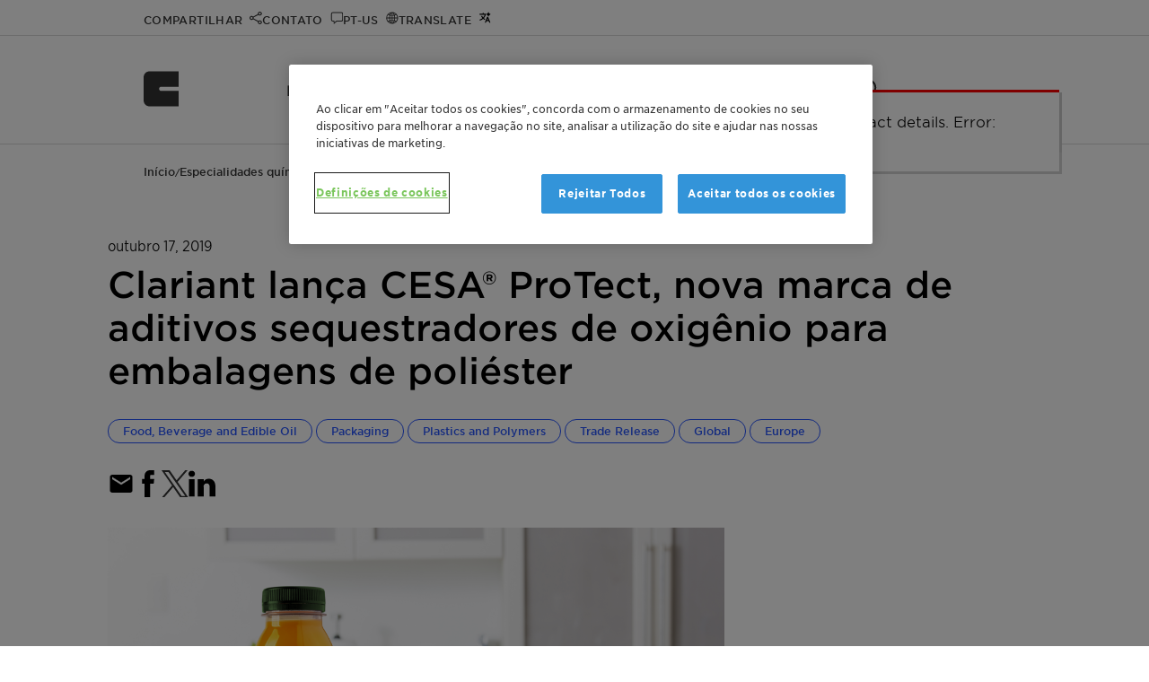

--- FILE ---
content_type: text/html; charset=utf-8
request_url: https://www.clariant.com/pt/Corporate/News/2019/10/Clariant-lanccedila-CESAreg-ProTect-nova-marca-de-aditivos-sequestradores-de-oxigecircnio-para-embal
body_size: 11200
content:
<!DOCTYPE html>

<html lang="pt">
<head>
    <meta charset="utf-8" />
<title> Clariant lan&#231;a CESA&#174; ProTect, nova marca de aditivos sequestradores de oxig&#234;nio para embalagens de poli&#233;ster </title>
<meta name="description" content=" A Clariant, uma empresa de especialidades qu&#237;micas focada, inovadora e empreendedora, anunciou hoje a cria&#231;&#227;o de uma nova marca patenteada de masterbatches de aditivos sequestradores de oxig&#234;nio: CESA ProTect. " />
<meta name="keywords" content="" />
<meta name="robots" content="index,follow" />
<meta name="author" content="Clariant Ltd." />
<meta name="revisit-after" content="14 days" />
<meta name="google-site-verification" content="Lug1tXy5hf7bmFLyBH42TlByGz8LjE1Q3KOGzbYvQxs" />
<meta content="width=device-width, initial-scale=1" name="viewport" />
<meta http-equiv="X-UA-Compatible" content="IE=Edge" />
<meta name="geo.region" content="CH-BS" />
<meta name="geo.placename" content="Muttenz" />
<meta name="geo.position" content="47.4759;8.3059" />
<meta name="ICBM" content="47.4759, 8.3059" />
    <meta http-equiv="last-modified" content="2019-10-17" />
    <meta property="article:modified_time" content="2019-10-17T07:00:00+01:00" />

<meta property="og:title" content=" Clariant lan&#231;a CESA&#174; ProTect, nova marca de aditivos sequestradores de oxig&#234;nio para embalagens de poli&#233;ster " />
<meta property="og:type" content="article" />
        <meta property="og:image" content="https://www.clariant.com/-/media/Images/Clariant/News/2019/10/10535_medium_CLAPR1623a_25492011_pt_jpg.jpg" />
<meta property="og:url" content="https://www.clariant.com/pt/Corporate/News/2019/10/Clariant-lanccedila-CESAreg-ProTect-nova-marca-de-aditivos-sequestradores-de-oxigecircnio-para-embal" />
<meta property="og:description" content=" A Clariant, uma empresa de especialidades qu&#237;micas focada, inovadora e empreendedora, anunciou hoje a cria&#231;&#227;o de uma nova marca patenteada de masterbatches de aditivos sequestradores de oxig&#234;nio: CESA ProTect. " />
<meta property="og:locale" content="pt" />
<meta property="og:site_name" content="Clariant Ltd." />

<!-- Twitter specific tags -->
<meta name="twitter:card" content="summary_large_image" />
<meta name="twitter:title" content=" Clariant lan&#231;a CESA&#174; ProTect, nova marca de aditivos sequestradores de oxig&#234;nio para embalagens de poli&#233;ster " />
        <meta name="twitter:image" content="https://www.clariant.com/-/media/Images/Clariant/News/2019/10/10535_medium_CLAPR1623a_25492011_pt_jpg.jpg" />
<meta name="twitter:url" content="https://www.clariant.com/pt/Corporate/News/2019/10/Clariant-lanccedila-CESAreg-ProTect-nova-marca-de-aditivos-sequestradores-de-oxigecircnio-para-embal" />
<meta name="twitter:description" content=" A Clariant, uma empresa de especialidades qu&#237;micas focada, inovadora e empreendedora, anunciou hoje a cria&#231;&#227;o de uma nova marca patenteada de masterbatches de aditivos sequestradores de oxig&#234;nio: CESA ProTect. " />
<!-- /Twitter-->
<!--Site Improve-->
<meta name="pageID" content="{C0C32036-C706-47A5-A7DB-BDFBE20C9917}" />
    

    <link rel="icon" type="image/png" href="/images/apple-clariant-logo.png" />
    <link rel="icon" sizes="16x16" href="/images/favicon.ico" />
    <link rel="apple-touch-icon" href="/images/apple-clariant-logo.png" />
    <link rel="shortcut icon" href="/images/favicon.ico" />
    <link media="print,screen" rel="preload" href="/styles/clariant.css?ver=2025.12.12" as="style" onload="this.rel='stylesheet'" />
        <link rel="canonical" href="https://www.clariant.com/pt/Corporate/News/2019/10/Clariant-lanccedila-CESAreg-ProTect-nova-marca-de-aditivos-sequestradores-de-oxigecircnio-para-embal" />

<script src="/scripts/vendor.js?ver=2025.12.12"></script>

    
    <link rel='alternate' hreflang='fr' href='https://www.clariant.com/fr/Corporate/News/2019/10/Clariant-lanccedila-CESAreg-ProTect-nova-marca-de-aditivos-sequestradores-de-oxigecircnio-para-embal' />
    <link rel='alternate' hreflang='en' href='https://www.clariant.com/en/Corporate/News/2019/10/Clariant-lanccedila-CESAreg-ProTect-nova-marca-de-aditivos-sequestradores-de-oxigecircnio-para-embal' />
    <link rel='alternate' hreflang='de' href='https://www.clariant.com/de/Corporate/News/2019/10/Clariant-lanccedila-CESAreg-ProTect-nova-marca-de-aditivos-sequestradores-de-oxigecircnio-para-embal' />
    <link rel='alternate' hreflang='pt' href='https://www.clariant.com/pt/Corporate/News/2019/10/Clariant-lanccedila-CESAreg-ProTect-nova-marca-de-aditivos-sequestradores-de-oxigecircnio-para-embal' />
    <link rel='alternate' hreflang='es' href='https://www.clariant.com/es/Corporate/News/2019/10/Clariant-lanccedila-CESAreg-ProTect-nova-marca-de-aditivos-sequestradores-de-oxigecircnio-para-embal' />
    <link rel='alternate' hreflang='zh' href='https://www.clariant.com/zh-CN/Corporate/News/2019/10/Clariant-lanccedila-CESAreg-ProTect-nova-marca-de-aditivos-sequestradores-de-oxigecircnio-para-embal' />
    <link rel='alternate' hreflang='ja' href='https://www.clariant.com/ja-JP/Corporate/News/2019/10/Clariant-lanccedila-CESAreg-ProTect-nova-marca-de-aditivos-sequestradores-de-oxigecircnio-para-embal' />



</head>
<body class="lang-pt  ">
    <input type="hidden" id="pageId" value="c0c32036c70647a5a7dbbdfbe20c9917" />
<input type="hidden" id="pageBu" />
<input type="hidden" id="pageBl" />
<input type="hidden" id="pageBuId" />
<input type="hidden" id="pageBlId" />
<input type="hidden" id="regionId" value="448D7E93856D4A04B290C3EFE5B5CD04" />
<input type="hidden" id="countryId" value="D96F4FC593FB47CB8912BE015FA44C84" />
<input type="hidden" id="language" value="pt" />
<input type="hidden" id="currentUser" value="" />




        <!-- OneTrust Cookies Consent Notice start -->
        <script src="https://cdn.cookielaw.org/scripttemplates/otSDKStub.js" data-document-language="true" type="text/javascript" charset="UTF-8" data-domain-script="753c6839-f919-494e-bb02-c2aca51adecb"></script>
        <script type="text/javascript">
            function OptanonWrapper() { }
        </script>
        <!-- OneTrust Cookies Consent Notice end -->



    <script>
        var payload = {
            pagebusinessunit: '',
            pagebusinessline: '',
            pageindustries: 'Food, Beverage and Edible Oil|Plastics and Polymers',
            pagetags: 'Food, Beverage and Edible Oil|Plastics and Polymers|Packaging|Trade Release|Global|Europe',
            userregion: 'Am&#233;rica do Norte',
            usercountry: 'Estados Unidos',
            userlanguage: 'pt'
        }
    dataLayer = [payload];
    console.log("Page load data: ", payload);
    </script>
    <noscript>
        <iframe src="//www.googletagmanager.com/ns.html?id=GTM-PPQ97B"
                height="0" width="0" style="display:none;visibility:hidden" name="gtm_frame"></iframe>
    </noscript>
    <script>
    (function (w, d, s, l, i) {
        w[l] = w[l] || [];
        w[l].push({
            'gtm.start':
            new Date().getTime(), event: 'gtm.js'
        });
        w[l].push({
            'event': 'claEventPageTaxonomy',
            'description': 'Page Taxonomy BusinessUnit/Line tracked',
            'pageTitle': document.title,
            'url': window.location.href,
            'gaEventCategory': 'Page Taxonomy',
            'gaEventAction': 'BusinessUnit - BusinessLine - Tags',
            'gaEventLabel': ' - ',
            'currentCountry': $('#country-label').text()
        });
        /* GA4 page load event*/
        w[l].push({
            'event': 'claEvent4',
            'description': 'Page displayed',
            'pageTitle': document.title,
            'url': window.location.href,
            'pageBusinessUnit': '',
            'pageBusinessLine': '',
            'pageIndustries': 'Food, Beverage and Edible Oil|Plastics and Polymers',
            'pageTags': 'Food, Beverage and Edible Oil|Plastics and Polymers|Packaging|Trade Release|Global|Europe',
            'userRegion': 'Am&#233;rica do Norte',
            'userCountry': 'Estados Unidos',
            'userLanguage': 'pt',
            'context': window.location.href,
        });
        /* end GA4 page load event*/
        var f = d.getElementsByTagName(s)[0],
            j = d.createElement(s), dl = l != 'dataLayer' ? '&l=' + l : ''; j.async = true; j.src =
                '//www.googletagmanager.com/gtm.js?id=' + i + dl; f.parentNode.insertBefore(j, f);
        })(window, document, 'script', 'dataLayer', 'GTM-PPQ97B');
    </script>
    <script>
        //hijacking console, if on a delivery server
        console.log = function () { }
        console.time = function () { }
        console.timeEnd = function () { }
    </script>


    <a class="skip-to-content" href="#main-content-area">Skip to main content</a>



<div class="top-bar">
    <div class="layout-wrapper">
        <div class="content-wrapper">
            <div class="fixed-icon-container">
                <ul>
                        <li class="clariant-logo-small">
                            <a href="/">
                                <img class="logo" src="/images/clariant-logo-small.svg" alt="Clariant Logo" />
                            </a>
                        </li>
                    <li class="nav-icon-share" data-target="nav-overlay-share">
                        <a href="#" aria-label="Compartilhar" role="button">
                            <span>Compartilhar</span>
                        </a>
                    </li>
                    <li class="nav-icon-contact" data-target="nav-overlay-contact">
                        <a href="#" aria-label="Contato" role="button">
                            <span>Contato</span>
                        </a>
                    </li>
                    <li class="nav-icon-region" data-target="nav-overlay-region">
                        <a href="#" aria-label="Regi&#227;o" role="button">
                            <span>pt-US</span>
                        </a>
                    </li>
                        <li class="nav-icon-translate" data-target="nav-overlay-translate">
                            <a href="#" aria-label="Translate" role="button">
                                <span>Translate</span>
                            </a>
                        </li>
                    <li class="nav-icon-search" data-target="nav-overlay-search">
                        <a href="#" aria-label="Buscar" role="button">
                            <span>Buscar</span>
                        </a>
                    </li>
                </ul>
            </div>
            <div class="fixed-menu-container">
    <nav>
        <div class="main-menu" data-backlabel="Voltar">
            <div class="open-menu nav-icon-menu-toggle" title="Open Menu" aria-label="Open Menu" role="button"></div>
            <ul>
                    <li class="">
                        <a href="/pt/Solutions" data-page-id="4ee7dc10b9aa45a8be2aa5b76be0c4ab" title="Produtos &amp; Solu&#231;&#245;es" aria-label="Produtos &amp; Solu&#231;&#245;es" data-has-children="True">Produtos &amp; Solu&#231;&#245;es</a>
                            <div class="branch-arrow"></div>
                        <div class="menu-border"></div>
                    </li>
                    <li class="">
                        <a href="/pt/Sustainability" data-page-id="e37c17f504e242d3acabf842a9faa485" title="Sustentabilidade" aria-label="Sustentabilidade" data-has-children="True">Sustentabilidade</a>
                            <div class="branch-arrow"></div>
                        <div class="menu-border"></div>
                    </li>
                    <li class="">
                        <a href="/pt/Company" data-page-id="92e86a4ed13c4018843e9f702ab3a298" title="Company" aria-label="Company" data-has-children="True">Company</a>
                            <div class="branch-arrow"></div>
                        <div class="menu-border"></div>
                    </li>
                    <li class="">
                        <a href="/pt/Media" data-page-id="35654c739c554c7ca7dd4a4a4fb6b5ff" title="M&#237;dia" aria-label="M&#237;dia" data-has-children="True">M&#237;dia</a>
                            <div class="branch-arrow"></div>
                        <div class="menu-border"></div>
                    </li>
                    <li class="">
                        <a href="/pt/Investors" data-page-id="6ab814ff7dd34096930a933034dcf2bd" title="Investors" aria-label="Investors" data-has-children="True">Investors</a>
                            <div class="branch-arrow"></div>
                        <div class="menu-border"></div>
                    </li>
                    <li class="">
                        <a href="/pt/Careers" data-page-id="714fd83184c14b1281806fece8b06f0f" title="Careers" aria-label="Careers" data-has-children="True">Careers</a>
                            <div class="branch-arrow"></div>
                        <div class="menu-border"></div>
                    </li>
                    <li class="">
                        <a href="/pt/Events" data-page-id="02d77955431c446aa8bc55201556ac73" title="Events" aria-label="Events" data-has-children="False">Events</a>
                        <div class="menu-border"></div>
                    </li>
            </ul>
            <div class="vertical-separator"></div>
            <a class="icon-link icon-link-search" data-target="nav-overlay-search" aria-label="Search"></a>
        </div>
    </nav>
</div>

        </div>
    </div>
</div>
<div class="nav-overlays">
    <div id="nav-overlay-user" class="nav-overlay">
    <div class="nav-overlay-frame">
        <div class="nav-overlay-content">
            <div class="close-button-container">
                <a href="#" class="icon-link icon-close"><span class="uppercase">Fechar</span></a>
            </div>
            <div class="user-menu-container">
                <div class="col-wrapper">
                </div>
            </div>
        </div>
    </div>

</div>
    
<div id="nav-overlay-search" class="nav-overlay">
    <div class="nav-overlay-frame">
        <div class="nav-overlay-content">
            <div class="flat-search-container" data-search-page="/Corporate/Search">
                <input type="search" name="search" placeholder="Insira o termo da pesquisa">
                <a href="#" class="icon-link icon-link-search"><span>Buscar</span></a>
                <div class="vertical-separator"></div>
                <a href="#" class="icon-link icon-close"><span class="uppercase">Fechar</span></a>
            </div>
            <div class="doc-finder-link"><a class="animated blue-arrow" href="/Solutions/Document-Finder">SDS &amp; Document Finder</a></div>
            <div class="suggestions-container" data-ws="/api/contentsearch" data-enabled="1"
                 data-max-results="5">
                <div class="result-count"><span class="result-digits"></span> <span class="result-label">result(s)</span></div>
                <div class="suggestions">

                </div>
                <a href="#" class="search-more animated blue-arrow">Todos os resultados</a>
            </div>
        </div>
    </div>

</div>
<div id="nav-overlay-share" class="nav-overlay">
    <div class="nav-overlay-frame">
        <div class="nav-overlay-content">
            <div class="close-button-container">
                <a href="#" class="icon-link icon-close"><span class="uppercase">Fechar</span></a>
            </div>
            <div class="share-items-container">
                <a title="Facebook" class="icon-link icon-facebook" data-link="https://www.facebook.com/sharer/sharer.php?u=https://www.clariant.com/pt/Corporate/News/2019/10/Clariant-lanccedila-CESAreg-ProTect-nova-marca-de-aditivos-sequestradores-de-oxigecircnio-para-embal"><span>Facebook</span></a>
                <a title="Twitter" class="icon-link icon-twitter" data-link="https://twitter.com/intent/tweet?url=https://www.clariant.com/pt/Corporate/News/2019/10/Clariant-lanccedila-CESAreg-ProTect-nova-marca-de-aditivos-sequestradores-de-oxigecircnio-para-embal"><span>Twitter</span></a>
                <a title="LinkedIn" class="icon-link icon-linkedin" data-link="https://www.linkedin.com/shareArticle?mini=true&amp;url=https://www.clariant.com/pt/Corporate/News/2019/10/Clariant-lanccedila-CESAreg-ProTect-nova-marca-de-aditivos-sequestradores-de-oxigecircnio-para-embal"><span>LinkedIn</span></a>
                <a title="E-mail" href="mailto:?subject=Conhe&amp;#231;a esta p&amp;#225;gina da Clariant.com: 
Clariant lan a CESA  ProTect, nova marca de aditivos sequestrad&amp;body=Gostaria de compartilhar esta URL com voc&#234;: %0A
Clariant lan a CESA  ProTect, nova marca de aditivos sequestrad%0Ahttps://www.clariant.com/pt/Corporate/News/2019/10/Clariant-lanccedila-CESAreg-ProTect-nova-marca-de-aditivos-sequestradores-de-oxigecircnio-para-embal" class="icon-link icon-mail"><span>E-mail</span></a>
                <a title="WhatsApp" href="whatsapp://send?text=Gostaria de compartilhar esta URL com voc&amp;#234;: %0A
Clariant lan a CESA  ProTect, nova marca de aditivos sequestrad%0Ahttps://www.clariant.com/pt/Corporate/News/2019/10/Clariant-lanccedila-CESAreg-ProTect-nova-marca-de-aditivos-sequestradores-de-oxigecircnio-para-embal" rel="noreferrer" class="icon-link icon-whatsapp"><span>WhatsApp</span></a>
                <a title="More Options" class="icon-link icon-share"><span>More Options</span></a>
            </div>
        </div>
    </div>
</div>    
<div id="nav-overlay-region" class="nav-overlay">
    <div class="nav-overlay-frame">
        <div class="nav-overlay-content">
            <div class="close-button-container">
                <a href="#" class="icon-link icon-close"><span class="uppercase">Fechar</span></a>
            </div>

            <div class="region-selector-params" style="display:none">
                <input type="hidden" id="wsrooturl" value="/api" />
                <div class="labels">
                    <input type="hidden" name="title" value="Set your preferences" />
                    <input type="hidden" name="preferredLanguage" value="Preferred Language" />
                    <input type="hidden" name="regionAndCountry" value="Region and Country" />
                    <input type="hidden" name="confirm" value="Confirme sua sele&#231;&#227;o" />
                    <input type="hidden" name="findLocation" value="Find a location" />
                    <input type="hidden" name="clariantLocations" value="Clariant Locations" />
                    <input type="hidden" name="continent" value="Continent" />
                    <input type="hidden" name="country" value="Country/Region" />
                </div>
            </div>
            <div id="region-selector-app"></div>
        </div>
    </div>
</div>
    
<div id="nav-overlay-translate" class="nav-overlay">
    <div class="nav-overlay-frame">
        <div class="nav-overlay-content">
            <div class="close-button-container">
                <a href="#" class="icon-link icon-close"><span class="uppercase">Fechar</span></a>
            </div>

            <div class="translate-target-language-container" style="display:none">
                <div id="translation-target-language">
                    <select>
                    </select>
                    <div class="control-container">
                        <div class="input-container">
                            <input type="search" placeholder="&nbsp;" value="Portuguese : portugu&#234;s" autocomplete="off" id="input-translation-target-language" readonly />
                            <label for="input-translation-target-language" class="select-label">Translate to</label>
                            <a class="cla-icon-link cla-icon-link-drop" title="Drop list"></a>
                        </div>
                        <ul class="options-container">
                        </ul>
                    </div>
                </div>
                <div class="translate-disclaimer">The translation will be performed automatically using AI. Please double-check important facts and statements.</div>
                <button id="translation-go" class="button blue branded-button primary">Translate</button>
            </div>

            <div class="translate-target-language-loader-container"></div>

        </div>
    </div>
</div>
    <div id="nav-overlay-contact" class="nav-overlay">
    <div class="nav-overlay-frame">
        <div class="nav-overlay-content">
            <div class="close-button-container">
                <a href="#" class="icon-link icon-close"><span class="uppercase">Fechar</span></a>
            </div>
            <div class="layout-wrapper">
                <div class="content-wrapper no-top-margin no-side-margin">
                    <div class="cla-contacts-params" style="display:none">
                        <input type="hidden" name="contactid" value="" />
                    </div>
                    <div id="cla-contacts"></div>
                </div>
                <div class="cf"></div>
            </div>
        </div>
    </div>
</div>
</div>


<header id="header">


    <a href="/" aria-label="Clariant International">
        <img class="logo" src="/images/clariant-logo-small.svg" width="40" height="40" alt="Clariant International" />
    </a>
    
    <nav>
        <div class="main-menu" data-backlabel="Voltar">
            <div class="open-menu nav-icon-menu-toggle" title="Open Menu" aria-label="Open Menu" role="button"></div>
            <ul>
                    <li class="">
                        <a href="/pt/Solutions" data-page-id="4ee7dc10b9aa45a8be2aa5b76be0c4ab" title="Produtos &amp; Solu&#231;&#245;es" aria-label="Produtos &amp; Solu&#231;&#245;es" data-has-children="True">Produtos &amp; Solu&#231;&#245;es</a>
                            <div class="branch-arrow"></div>
                        <div class="menu-border"></div>
                    </li>
                    <li class="">
                        <a href="/pt/Sustainability" data-page-id="e37c17f504e242d3acabf842a9faa485" title="Sustentabilidade" aria-label="Sustentabilidade" data-has-children="True">Sustentabilidade</a>
                            <div class="branch-arrow"></div>
                        <div class="menu-border"></div>
                    </li>
                    <li class="">
                        <a href="/pt/Company" data-page-id="92e86a4ed13c4018843e9f702ab3a298" title="Company" aria-label="Company" data-has-children="True">Company</a>
                            <div class="branch-arrow"></div>
                        <div class="menu-border"></div>
                    </li>
                    <li class="">
                        <a href="/pt/Media" data-page-id="35654c739c554c7ca7dd4a4a4fb6b5ff" title="M&#237;dia" aria-label="M&#237;dia" data-has-children="True">M&#237;dia</a>
                            <div class="branch-arrow"></div>
                        <div class="menu-border"></div>
                    </li>
                    <li class="">
                        <a href="/pt/Investors" data-page-id="6ab814ff7dd34096930a933034dcf2bd" title="Investors" aria-label="Investors" data-has-children="True">Investors</a>
                            <div class="branch-arrow"></div>
                        <div class="menu-border"></div>
                    </li>
                    <li class="">
                        <a href="/pt/Careers" data-page-id="714fd83184c14b1281806fece8b06f0f" title="Careers" aria-label="Careers" data-has-children="True">Careers</a>
                            <div class="branch-arrow"></div>
                        <div class="menu-border"></div>
                    </li>
                    <li class="">
                        <a href="/pt/Events" data-page-id="02d77955431c446aa8bc55201556ac73" title="Events" aria-label="Events" data-has-children="False">Events</a>
                        <div class="menu-border"></div>
                    </li>
            </ul>
            <div class="vertical-separator"></div>
            <a class="icon-link icon-link-search" data-target="nav-overlay-search" aria-label="Search"></a>
        </div>
    </nav>

</header>
    <div id="scroll-blocker"></div>
    <div id="main-content-area" tabindex="-1"></div>
    
<link rel="stylesheet" href="/styles/news-page.css" />
<article class="article newspage" itemscope itemtype="http://schema.org/NewsArticle">
    
<div class="breadcrumb ">
    <div class="full-version">
                    <a href="/pt/">In&#237;cio</a> /                     <a href="/pt/Corporate">Especialidades qu&#237;micas da Clariant</a> /                     <a href="/pt/Corporate/News">Not&#237;cias da Clariant</a> /                     <span>
Clariant lan&#231;a CESA&#174; ProTect, nova marca de adit…</span>

    </div>
    <div class="short-version">
<a href="/pt/Corporate/News">News</a>
    </div>
    <div class="summarize-container" data-check-content><a href="#" alt="Resumir" class="popup-opener" data-targetid="summarization-popup">Resumir</a></div>
</div>

    <meta itemprop="datePublished" content="20191017T031500Z" />
    <div class="layout-wrapper">
        <div class="content-wrapper">
                <div class="news-date" itemprop="datePublished">
                    outubro 17, 2019
                </div>

                <h1 title="
Clariant lan&#231;a CESA&#174; ProTect, nova marca de aditivos sequestradores de oxig&#234;nio para embalagens de poli&#233;ster
" itemprop="name"> 
Clariant lan&#231;a CESA&#174; ProTect, nova marca de aditivos sequestradores de oxig&#234;nio para embalagens de poli&#233;ster
 </h1>

                <div class="page-tags">
                    <a href="/Corporate/Search?tag=ee8ae00ba8094e9284aaac39492fee72&tab=news" class="chip blue ">Food, Beverage and Edible Oil</a>
<a href="/Corporate/Search?tag=ea19782149e241db91cfce00a0b9fa10&tab=news" class="chip blue ">Packaging</a>
<a href="/Corporate/Search?tag=ac9165a48f364bffaeb82405fd9ef943&tab=news" class="chip blue ">Plastics and Polymers</a>
<a href="/Corporate/Search?tag=a21f7f400eca4b5a86a6048c4c7af7b3&tab=news" class="chip blue ">Trade Release</a>
<a href="/Corporate/Search?tag=34c45f224f11418493bc8c66c2dfa29e&tab=news" class="chip blue ">Global</a>
<a href="/Corporate/Search?tag=9e57503ec5044b91adcd5bb2311dae7d&tab=news" class="chip blue ">Europe</a>

                </div>

                <div class="sharing-widget">
                    <ul class="social">
                        <li>
                            <a title="E-mail"
                               ID="lnkMail"
                               href="mailto:?subject=Conhe&amp;#231;a esta p&amp;#225;gina da Clariant.com: 
Clariant lan a CESA  ProTect, nova marca de aditivos sequestrad&amp;body=Gostaria de compartilhar esta URL com voc&#234;: %0A
Clariant lan a CESA  ProTect, nova marca de aditivos sequestrad%0Ahttps://www.clariant.com/pt/Corporate/News/2019/10/Clariant-lanccedila-CESAreg-ProTect-nova-marca-de-aditivos-sequestradores-de-oxigecircnio-para-embal"
                               ToolTip="E-Mail"
                               class="icon icon-mail"
                               Target="_blank"
                               aria-label="E-mail">
                            </a>
                        </li>
                        <li>
                            <a title="Facebook"
                               class="icon icon-facebook"
                               href="#"
                               target="popup"
                               rel="noreferrer"
                               aria-label="Facebook"
                               onclick="window.open('https://www.facebook.com/sharer/sharer.php?u=https://www.clariant.com/pt/Corporate/News/2019/10/Clariant-lanccedila-CESAreg-ProTect-nova-marca-de-aditivos-sequestradores-de-oxigecircnio-para-embal', '', 'height = 550, width = 790, toolbar = no, directories = no, status = no, menubar = no, scrollbars = yes, resizable = no'); return false;">
                            </a>
                        </li>
                        <li>
                            <a title="Twitter"
                               class="icon icon-twitter"
                               href="#"
                               target="_blank"
                               rel="noreferrer"
                               aria-label="Twitter"
                               onclick="window.open('https://twitter.com/intent/tweet?url=https://www.clariant.com/pt/Corporate/News/2019/10/Clariant-lanccedila-CESAreg-ProTect-nova-marca-de-aditivos-sequestradores-de-oxigecircnio-para-embal', '', 'height = 550, width = 790, toolbar = no, directories = no, status = no, menubar = no, scrollbars = yes, resizable = no'); return false;">
                            </a>
                        </li>
                        <li>
                            <a title="LinkedIn"
                               class="icon icon-linkedin"
                               href="#"
                               target="_blank"
                               rel="noreferrer"
                               aria-label="LinkedIn"
                               onclick="window.open('https://www.linkedin.com/shareArticle?mini=true&amp;url=https://www.clariant.com/pt/Corporate/News/2019/10/Clariant-lanccedila-CESAreg-ProTect-nova-marca-de-aditivos-sequestradores-de-oxigecircnio-para-embal', '', 'height = 550, width = 790, toolbar = no, directories = no, status = no, menubar = no, scrollbars = yes, resizable = no'); return false;">
                            </a>
                        </li>
                    </ul>
                </div>

            <div class="grid-container">

                <div class="grid-xl-8 grid-md-12">
                        <img src="/-/media/Images/Clariant/News/2019/10/10535_large_CLAPR1623a_25492011_pt_jpg.jpg?mw=766&amp;hash=B73BDDB5D64066C208024D36C234BB67" alt="Clariant lan&#231;a CESA ProTect, nova marca de aditivos sequestradores de oxig&#234;nio para embalagens de ..." title="Clariant lan&#231;a CESA ProTect, nova marca de aditivos sequestradores de oxig&#234;nio para embalagens de ..." class="news-image" itemprop="image" />
                    
<ul>
	<li><b>Incomparável extensão da validade de bebidas e alimentos embalados</b></li>
	<li><b>Grandes mercados incluem garrafas de sucos de frutas e cerveja </b></li>
	<li><b>Combina proteção aprimorada de alimentos com designsustentável de embalagens</b></li>
</ul>
 <p>São Paulo, 17 de outubro de 2019 – A Clariant, uma empresa de especialidades químicas focada, inovadora e empreendedora, anunciou hoje a criação de uma nova marca patenteada de masterbatches de aditivos sequestradores de oxigênio: CESA ProTect.</p>

<p>O principal mercado-alvo para o novo masterbatch de aditivos é o de embalagens monocamada de tereftalato de polietileno (PET), embora outros materiais à base de poliéster também possam se beneficiar. Bem conhecido por seu uso generalizado em garrafas de refrigerante e água, o PET tem muitas vantagens. Em comparação com outros polímeros, oferece excelente transparência, é adequado para contato com alimentos e é fácil de processar, além de ser o polímero mais reciclado atualmente.</p>

<p>“O PET já é um bom material de barreira”, afirma Antonello Decortes, Global Innovation Manager na Clariant, “mas aplicações sensíveis ainda podem sofrer com a entrada de oxigênio. Isso não é um problema para a água ou a maioria dos refrigerantes carbonados, mas os sucos de laranja perdem a potência das vitaminas e mudam de cor; os laticínios podem azedar, as cápsulas de café têm perda de sabor e basta 1 ppm de oxigênio para mudar o sabor e o aroma da cerveja. Os aditivos CESA ProTect podem ajudar a aumentar o prazo de validade desses produtos e garantir que menos alimentos sejam descartados.”</p>

<p>Os ingredientes ativos dos masterbatches CESA ProTect não desaceleram a penetração de oxigênio através das paredes PET do recipiente. Ao invés disso, trata-se de um “sequestrador de oxigênio”, que absorve moléculas de O2 à medida que entram, para que não atinjam o produto protegido.</p>

<p>CESA ProTect só é ativo após o processamento, e os recipientes de PET tratado com o produto estão protegidos após a produção, podendo ser enchidos e transportados. CESA ProTect também é ideal para distribuição em cadeia frigorífica, já que apresentou bom desempenho quando usado com produtos refrigerados.</p>

<p>Segundo Decortes, o período exato que os masterbatches de aditivos CESA ProTect conseguem proteger os alimentos e bebidas depende de diversos fatores, como carga de aditivos, tamanho e design da embalagem. Em testes com uma garrafa de 23 g e 0,5 litro, uma carga de 3,6% do masterbatch CESA ProTect conseguiu manter os níveis de oxigênio abaixo de 1 ppm por 588 dias, ou mais de 18 meses. Por outro lado, o PET não tratado manteve os níveis abaixo de 1 ppm por apenas 22 dias, e um sequestrador de oxigênio concorrente durou apenas 63 dias. Mesmo a uma carga de 2%, os masterbatches CESA ProTect mostraram eficácia por 266 dias.</p>

<p>“Com base nesses resultados”, declara Alessandro Dulli, Global Head of Segment and Business Development Packaging, “acreditamos que CESA ProTect é um dos mais poderosos masterbatches sequestradores de oxigênio no mercado.”</p>

<p>O masterbatch CESA ProTect também demonstra ter pouco ou nenhum impacto no aspecto visual ou nas propriedades mecânicas da embalagem. Quando CESA ProTect é usado nas dosagens recomendadas, os recipientes acabados de diferentes tamanhos e formas mantêm um nível de transparência de acordo com as expectativas do mercado. O produto é altamente compatível com PET e não demonstra impactar o processamento. Ainda estão pendentes as aprovações para contato com alimentos.</p>

<p>CESA® É MARCA COMERCIAL DA CLARIANT REGISTRADA EM DIVERSOS PAÍSES. </p>


                    
                </div>

                <div class="grid-xl-4 grid-md-12 right-content">
                    
<span id="b58c2ad2b6f9445a9aa518e184a24bf9"
      class="portletid"
      data-portletid="b58c2ad2b6f9445a9aa518e184a24bf9"
      data-portlettitle=""></span>
    <div class="contact-box-wrapper vertical ">
        <div class="cla-contacts-params" style="display:none">
            <input type="hidden" name="wsrooturl" value="/api" />
            <input type="hidden" name="contactboxlayout" value="vertical" />
            <input type="hidden" name="buid" value="" />
            <input type="hidden" name="blid" value="" />
            <input type="hidden" name="contactid" value="" />
            <input type="hidden" name="contacttag" value="{A21F7F40-0ECA-4B5A-86A6-048C4C7AF7B3}" />
            <input type="hidden" name="showpopuponly" value="0" />
            <input type="hidden" name="theme" value="blue-06" />
            <input type="hidden" name="legacy" value="0" />
            <div class="labels">
                <input type="hidden" name="more" value="Read More" />
                <input type="hidden" name="tilepretitle" />
                <input type="hidden" name="tiletitle" />
                <input type="hidden" name="tiledescription" />
                <input type="hidden" name="tilectalabel" />
            </div>
        </div>
        <div class="contact-box-placeholder">

        </div>
    </div>



                    <br />
                    <div class="box">
                        <h4>Documents</h4>
                        
<span id="news_page_files"
      class="portletid"
      data-portletid="news_page_files"
      data-portlettitle=""></span>
<div class="portlet downloadbox assetlist layout-1-col " data-id="news_page_files">
        

<ul class="cla-asset-ul">
        <li class="">
            <div>
                <a class="more-black" href="#" data-tags="{7EB18485-E083-46E9-92E4-EBD698E198AB}" data-payload="e0M0MUUwRUExLTcwNDctNDM3My1BMTkwLTQ4NUM0QTU0RjQ1OX18Ly0vbWVkaWEvRmlsZXMvQ29ycG9yYXRlL05ld3MvMjAxOS8xMC8xMDUzNV9tZWRpYS1yZWxlYXNlLWxhdW5jaGVzLW5ldy1jZXNhLXByb3RlY3QtMjAxOTEwMTctcHRfcGRmLnBkZg=="
                   title="" data-protected="false" aria-label="Media Release Launches New CESA ProTect 20191017 PT (0.13 MB)">
                    Media Release Launches New CESA ProTect 20191017 PT (0.13 MB)
                </a>

            </div>
        </li>
</ul>
</div>

                    </div>
                                            <div class="box">

                            <h4>Imagens e v&#237;deos relacionados</h4>
                            
<span id="news_page_images"
      class="portletid"
      data-portletid="news_page_images"
      data-portlettitle=""></span>
<div class="portlet downloadbox assetlist layout-1-col " data-id="news_page_images">
        

<ul class="cla-asset-ul">
        <li class="">
            <div>
                <a class="more-black" href="#" data-tags="" data-payload="ezA2MjQ0NDBFLTAyMDUtNDM3Ny1COEJGLUQxNEEzOTQwQ0U5Qn18Ly0vbWVkaWEvSW1hZ2VzL0NsYXJpYW50L05ld3MvMjAxOS8xMC8xMDUzNV9sYXJnZV9DTEFQUjE2MjNhXzI1NDkyMDExX3B0X2pwZy5qcGc="
                   title="
Clariant lan&#231;a CESA ProTect, nova marca de aditivos sequestradores de oxig&#234;nio para embalagens de poli&#233;ster. 
(Fotograf&#237;a: Clariant)
" data-protected="false" aria-label="
Clariant lan&#231;a CESA ProTect, nova marca de aditivos sequestradores de oxig&#234;nio para embalagens de ... (4.09 MB)">
                    
Clariant lan&#231;a CESA ProTect, nova marca de aditivos sequestradores de oxig&#234;nio para embalagens de ... (4.09 MB)
                </a>

            </div>
        </li>
</ul>
</div>



                        </div>
                    
                </div>

            </div>


        </div>
    </div>

                    <div class="layout-wrapper">
                        <div class="content-wrapper" style="display:flex;">
                            <a class="blue-arrow animated" href="/Corporate/News" style="font-weight:500;">Read all news</a>
                        </div>
                    </div>
                


    </article>
<script src="/scripts/news-page.js" defer></script>
    
<div class="menu-content-container">
    <div class="menu-content" data-backlabel="Voltar" data-mainlabel="Menu principal">
        <div class="loader"></div>
        <div class="mobile-menu menu-header">
            <img class="logo" src="/images/clariant-logo-small.svg" width="24" height="24" alt="Clariant International" />
            <a href="#" class="icon-link icon-close"></a>
        </div>
        <div class="menu-details menu-section">
            <div class="menu-title">
            </div>
            <div class="menu-description">
            </div>
        </div>
        <div class="menu-level level-1-children menu-section last-menu-level"><a href="#" class="icon-link icon-close"></a><ul data-level="1"></ul></div>
        <div class="menu-level level-2-children menu-section" tabindex="-1"><a href="#" class="icon-link icon-close"></a><ul data-level="2"></ul></div>
        <div class="menu-level level-3-children menu-section" tabindex="-1"><a href="#" class="icon-link icon-close"></a><ul data-level="3"></ul></div>
        <div class="menu-level level-4-children menu-section" tabindex="-1"><a href="#" class="icon-link icon-close"></a><ul data-level="4"></ul></div>
    </div>
</div>

<footer>
    <div class="layout-wrapper">
        <div class="content-wrapper grid-container">
            <div class="footer-logo grid-xl-12">
                <img src="/images/clariant-logo.svg" alt="Clariant International" />
            </div>
            <div class="grid-xl-7 grid-sm-12">
                <div class="footer-description">Criamos valor quando reconhecemos as necessidades de nossos clientes – fornecendo solu&#231;&#245;es competitivas e inovadoras. As necessidades dos nossos colaboradores – adotando nossos valores corporativos. As necessidades dos nossos acionistas –  alcan&#231;ando rentabilidade acima da m&#233;dia. E as necessidades do meio ambiente – agindo de maneira sustent&#225;vel.</div>

                    <div class="footer-social">
                        <div class="social-heading">Social</div>


<ul class="social">
    <li>
        <a href="https://twitter.com/clariant" aria-label="Twitter" class="icon-twitter"
           rel="noreferrer" target="_blank" title="Twitter">
        </a>
    </li>
    <li>
        <a href="https://www.facebook.com/pages/Clariant/146077545551792" aria-label="Facebook" class="icon-facebook"
           rel="noreferrer" target="_blank" title="Facebook">
        </a>
    </li>
    <li>
        <a href="https://www.linkedin.com/company/clariant" aria-label="LinkedIn" class="icon-linkedin"
           rel="noreferrer" target="_blank" title="LinkedIn">
        </a>
    </li>
    <li>
        <a href="https://www.instagram.com/clariant_international/" aria-label="[Footer/Footer Instagram]" class="icon-instagram"
           rel="noreferrer" target="_blank" title="[Footer/Footer Instagram]">
        </a>
    </li>
    <li>
        <a href="https://www.youtube.com/user/clariantcom" aria-label="YouTube" class="icon-youtube"
           rel="noreferrer" target="_blank" title="YouTube">
        </a>
    </li>
</ul>                    </div>
            </div>
            <div class="grid-xl-1 grid-sm-12"></div>
            <div class="grid-xl-4 grid-sm-12">
                <div class="footer-links">
                    <ul class="linklist legal">
                        
                                <li>
                                    <a href="/Meta-Nav/Terms-of-Use" title="Termos de uso" aria-label="Termos de uso" class="black-arrow animated">
                                        Termos de uso
                                    </a>
                                </li>
                                <li>
                                    <a href="/Meta-Nav/Imprint" title="Expediente" aria-label="Expediente" class="black-arrow animated">
                                        Expediente
                                    </a>
                                </li>
                                <li>
                                    <a href="/Meta-Nav/Data-Protection-and-Privacy" title="Data protection and privacy" aria-label="Data protection and privacy" class="black-arrow animated">
                                        Data protection and privacy
                                    </a>
                                </li>
                                            </ul>

                </div>

                <div class="footer-copyright">
                    Copyright &#169; Clariant 2024. Todos os direitos reservados.
                </div>

            </div>

        </div>
    </div>
<script>
$(document).ready(function () {
var currentCountry = claGetCookie("CLACountry");
if (currentCountry && currentCountry === "DF4F754E13C94BA6BF711E9834CBE3DF") {
console.log("Injecting Turkey link");
var links = $("#footer .linklist.legal");
links.append($("<li><a href='/turkey'>Bilgi Toplumu Hizmetleri</a></li>"));
}
dealWithEvents();
});
function dealWithEvents() {
$("#nav > ul > li:nth-child(8) > div.item > a").removeClass("link");
}
</script></footer>
    
    <script type="text/javascript" src="/scripts/clariant.js?ver=2025.12.12"></script>



<script>

    function initAnalytics () {
        var currentId = claGetCookie("CLAUserID");
        if (!currentId || currentId.length == 0) {
            currentId = "4fc4881763a142b293790002e0c7061c";
            claSetCookie("CLAUserID", currentId);
        }
        saveCampaignInfo();
        saveCurrentPageId();
    }

    document.addEventListener("DOMContentLoaded", function () {
        initAnalytics();
    });
</script>
    
<div id="summarization-popup" class="overlay">
    <div class="overlay-wrapper">
        <div class="content-wrapper">
            <div class="header">
                <h2>Resumo da p&#225;gina</h2>
                <div class="right closebar">
                    <a href="#">
                        <span class="text">close</span>
                        <span class="icon"></span>
                    </a>
                </div>
                <div class="cf"></div>
            </div>
            <div class="body">
                <div class="summary"></div>
                <div class="summary-error"></div>
                <div class="summarization-progress"><img src="/images/pic_loading.gif" alt="Resumo em andamento" /></div>
            </div>
            <div class="footer"><div class="disclaimer">O resumo da p&#225;gina &#233; gerado por IA</div></div>
        </div>
    </div>
</div>
</body>
</html>


--- FILE ---
content_type: text/css
request_url: https://www.clariant.com/static/clariant-contacts-vue3/app.css
body_size: 10413
content:
.tooltip[data-v-c12f2231]{width:23px;height:23px;margin-left:10px;margin-top:6px;background-image:url("data:image/svg+xml,%3Csvg width='25' height='24' viewBox='0 0 25 24' fill='none' xmlns='http://www.w3.org/2000/svg'%3E%3Cg clip-path='url(%23clip0_2032_11252)'%3E%3Cpath d='M12.3799 22C6.85688 22 2.37988 17.523 2.37988 12C2.37988 6.477 6.85688 2 12.3799 2C17.9029 2 22.3799 6.477 22.3799 12C22.3799 17.523 17.9029 22 12.3799 22ZM12.3799 20C14.5016 20 16.5364 19.1571 18.0367 17.6569C19.537 16.1566 20.3799 14.1217 20.3799 12C20.3799 9.87827 19.537 7.84344 18.0367 6.34315C16.5364 4.84285 14.5016 4 12.3799 4C10.2582 4 8.22332 4.84285 6.72303 6.34315C5.22274 7.84344 4.37988 9.87827 4.37988 12C4.37988 14.1217 5.22274 16.1566 6.72303 17.6569C8.22332 19.1571 10.2582 20 12.3799 20ZM11.3799 7H13.3799V9H11.3799V7ZM11.3799 11H13.3799V17H11.3799V11Z' fill='%232655FF'/%3E%3C/g%3E%3Cdefs%3E%3CclipPath id='clip0_2032_11252'%3E%3Crect width='24' height='24' fill='white' transform='translate(0.379883)'/%3E%3C/clipPath%3E%3C/defs%3E%3C/svg%3E%0A");background-size:23px 23px;position:relative;cursor:pointer}.tooltip.small[data-v-c12f2231]{width:14px;height:14px;background-size:14px 14px;margin-top:0;margin-left:8px}.content[data-v-c12f2231]{position:absolute;max-width:600px;min-width:300px;bottom:30px;box-shadow:3px 3px 3px #646464bf;border-radius:5px;padding:10px;background-color:#2655ff;color:#fff;font-size:80%;z-index:100;overflow-wrap:break-word;font-family:Gotham SSm A,Arial,Helvetica,sans-serif}@media screen and (max-width: 600px){.tooltip[data-v-c12f2231]{position:relative}.content[data-v-c12f2231]{position:absolute;left:10px;right:10px;max-width:95vw}}.cla-checkbox-group[data-v-8783231b]{margin-bottom:10px}.cla-checkbox-group.vue-ctrl .label-container[data-v-8783231b]{display:flex;align-items:center;margin-bottom:5px}.cla-checkbox-group .group-label[data-v-8783231b]{font-family:Gotham SSm A,Arial,Helvetica,sans-serif;font-size:18px;font-weight:500}.cla-checkbox-group .checkbox-container[data-v-8783231b]{display:flex;flex-direction:column}.cla-checkbox-group.inline .checkbox-container[data-v-8783231b]{display:flex;flex-direction:row;flex-wrap:wrap}.cla-checkbox-group.inline .checkbox-container .cla-checkbox[data-v-8783231b]{margin-right:20px}.cla-checkbox-group .group-label[data-v-8783231b]:after{content:" ";white-space:pre;color:red;vertical-align:super;font-size:80%}.cla-checkbox-group.mandatory .group-label[data-v-8783231b]:after{content:"*"}@media all and (max-width: 600px){.cla-checkbox-group[data-v-8783231b]{width:100%}}.cla-checkbox-group .description-container[data-v-8783231b]{font-family:Gotham SSm A,Arial,Helvetica,sans-serif;font-size:12px;line-height:15px;padding-top:2px}.cla-checkbox-group .validation-error[data-v-8783231b]{color:#d22c2c;font-family:Gotham SSm A,Arial,Helvetica,sans-serif;font-size:12px;line-height:15px;font-weight:325;padding-top:2px;display:none}.cla-checkbox-group.invalid .description-container[data-v-8783231b]{display:none}.cla-checkbox-group.invalid .validation-error[data-v-8783231b]{display:block}.cla-checkbox[data-v-666c2214]{display:flex;align-items:center;cursor:pointer;color:#323232;font-weight:325;margin-bottom:5px;position:relative;margin-right:16px}.cla-checkbox[data-v-666c2214]:focus-visible{outline:3px solid #2655ff;outline-offset:2px}.cla-checkbox .checkmark[data-v-666c2214]{width:24px;min-width:24px;height:24px;border:1px solid #323232;background-color:#fff;margin-right:8px}@media screen and (max-width: 1160px){.cla-checkbox .checkmark[data-v-666c2214]{width:20px;min-width:20px;height:20px}}.cla-checkbox input[type=checkbox]:checked+.checkmark[data-v-666c2214]{background-image:url("data:image/svg+xml,%3Csvg width='17' height='13' viewBox='0 0 17 13' fill='none' xmlns='http://www.w3.org/2000/svg'%3E%3Cpath d='M0.949219 5.27148L6.44922 10.7715L15.9492 1.27148' stroke='white' stroke-width='2'/%3E%3C/svg%3E%0A");background-size:17px;background-repeat:no-repeat;background-position:50%;background-color:#2655ff;border:none}.cla-checkbox .checklabel[data-v-666c2214]{font-family:Gotham SSm A,Arial,Helvetica,sans-serif;font-size:14px;font-weight:100}.cla-checkbox.mandatory .checklabel[data-v-666c2214]:after{content:"*";white-space:pre;color:red;vertical-align:super;font-size:100%}.cla-checkbox>input[type=checkbox][data-v-666c2214]{display:none}.cla-checkbox>.tooltip[data-v-666c2214]{margin-top:0}.cla-checkbox.invalid>.checklabel[data-v-666c2214]{color:red}.cla-radio-group[data-v-7dd248ed]{font-family:Gotham SSm A,Arial,Helvetica,sans-serif;font-size:18px;margin-bottom:10px}.cla-radio-group.vue-ctrl .label-container[data-v-7dd248ed]{display:flex;align-items:center;margin-bottom:5px}.cla-radio-group .group-label[data-v-7dd248ed]{font-family:Gotham SSm A,Arial,Helvetica,sans-serif;font-size:18px;font-weight:500}.cla-radio-group .radio-container[data-v-7dd248ed]{display:flex;flex-direction:column}.cla-radio-group.inline .radio-container[data-v-7dd248ed]{display:flex;flex-direction:row;width:100%;flex-wrap:wrap}.cla-radio-group.mandatory .group-label[data-v-7dd248ed]:after{content:" ";white-space:pre;color:red;vertical-align:super;font-size:80%}.cla-radio-group.mandatory .group-label[data-v-7dd248ed]:after{content:"*"}.cla-radio-group.inline .radio-container .cla-radio[data-v-7dd248ed]{margin-right:20px}@media all and (max-width:600px){.cla-radio-group[data-v-7dd248ed]{width:100%}}.cla-radio-group .description-container[data-v-7dd248ed]{font-family:Gotham SSm A,Arial,Helvetica,sans-serif;font-size:12px;line-height:15px;padding-top:2px}.cla-radio-group .validation-error[data-v-7dd248ed]{color:#d22c2c;font-family:Gotham SSm A,Arial,Helvetica,sans-serif;font-size:12px;line-height:15px;font-weight:500;padding-top:2px;display:none}.cla-radio-group.invalid .description-container[data-v-7dd248ed]{display:none}.cla-radio-group.invalid .validation-error[data-v-7dd248ed]{display:block}.cla-radio[data-v-35448a99]{display:flex;align-items:center;cursor:pointer;color:#323232;font-weight:325;margin-bottom:5px;margin-right:16px}.cla-radio[data-v-35448a99]:focus-visible{outline:3px solid #2655ff;outline-offset:2px}.cla-radio .radiomark[data-v-35448a99]{width:24px;min-width:24px;height:24px;min-height:24px;border:1px solid #323232;background-color:#fff;border-radius:50%;margin-right:8px;position:relative;box-sizing:content-box}.cla-radio .radiolabel[data-v-35448a99]{cursor:pointer}@media screen and (max-width: 1160px){.cla-radio .radiomark[data-v-35448a99]{width:20px;min-width:20px;height:20px;min-height:20px}}.cla-radio input[type=radio]:checked+.radiomark[data-v-35448a99]{border-color:#2655ff}.cla-radio input[type=radio]:checked+.radiomark[data-v-35448a99]:after{content:"";top:4px;left:4px;position:absolute;width:16px;height:16px;background-color:#2655ff;border-radius:50%}@media screen and (max-width: 1160px){.cla-radio input[type=radio]:checked+.radiomark[data-v-35448a99]:after{width:14px;height:14px;top:3px;left:3px}}.cla-radio .radiolabel[data-v-35448a99]{font-family:Gotham SSm A,Arial,Helvetica,sans-serif;font-size:14px;font-weight:100}.cla-radio>input[type=radio][data-v-35448a99]{display:none}.cla-radio>.tooltip[data-v-35448a99]{margin-top:0}.cla-droplist-container[data-v-2bcc2591]{width:100%;margin-bottom:10px}.cla-droplist-container>select[data-v-2bcc2591]{display:none}.label-container[data-v-2bcc2591]{display:flex;align-items:center;margin-bottom:5px}.cla-droplist-container .select-label[data-v-2bcc2591]{font-family:Gotham SSm A,Arial,Helvetica,sans-serif;font-size:16px;font-weight:325;position:absolute;top:0;z-index:1;margin-left:16px;margin-top:10px;color:#999;transition:.2s linear;transition-delay:.1s}.cla-droplist-container .input-container input:not(:placeholder-shown)+.select-label[data-v-2bcc2591],.cla-droplist-container .input-container input:focus+.select-label[data-v-2bcc2591]{font-family:Gotham SSm A,Arial,Helvetica,sans-serif;font-size:12px;line-height:14.4px;font-weight:325;top:7px;margin-top:0;margin-left:16px;transition:.2s linear;position:absolute}.cla-droplist-container .select-label[data-v-2bcc2591]:after{content:" ";white-space:pre;vertical-align:super;font-size:80%}.cla-droplist-container.mandatory .select-label[data-v-2bcc2591]:after{content:"*";color:red}.cla-droplist-container .control-container[data-v-2bcc2591]{display:flex;flex-direction:column;width:100%;height:56px;position:relative}.cla-droplist-container .input-container[data-v-2bcc2591]{flex-direction:row;width:100%;height:100%;background-color:#fff;padding:0;box-sizing:border-box;display:flex;align-self:center;border:1px solid #323232}.cla-droplist-container .input-container[data-v-2bcc2591]:focus-within{outline:3px solid #2655ff}.cla-droplist-container .input-container .tooltip[data-v-2bcc2591]{margin-top:15px;margin-right:10px}.cla-droplist-container .input-container input[data-v-2bcc2591]{border:none;flex-grow:1;background-color:#fff;font-size:16px;line-height:19px;overflow:hidden;text-overflow:ellipsis;padding-top:16px;padding-left:16px;font-weight:325;max-width:calc(100% - 34px)}.cla-droplist-container .input-container input[data-v-2bcc2591]::placeholder{opacity:0;height:0}.cla-droplist-container .input-container input.disabled[data-v-2bcc2591]::placeholder{color:#bbb}.cla-droplist-container .input-container input[data-v-2bcc2591]:not(readonly){cursor:pointer}.cla-droplist-container input[data-v-2bcc2591]::-webkit-search-cancel-button{position:relative;right:20px}.cla-droplist-container input[type=search][data-v-2bcc2591]::-ms-clear{display:none;width:0;height:0}.cla-droplist-container input[type=search][data-v-2bcc2591]::-ms-reveal{display:none;width:0;height:0}.cla-droplist-container input[type=search][data-v-2bcc2591]::-webkit-search-decoration,.cla-droplist-container input[type=search][data-v-2bcc2591]::-webkit-search-cancel-button,.cla-droplist-container input[type=search][data-v-2bcc2591]::-webkit-search-results-button,.cla-droplist-container input[type=search][data-v-2bcc2591]::-webkit-search-results-decoration{display:none}.cla-droplist-container .input-container a.cla-icon-link[data-v-2bcc2591]{padding:10px 0 10px 34px;background-repeat:no-repeat;background-position-y:50%;background-position-x:10px}.cla-droplist-container .input-container a.cla-icon-link-drop[data-v-2bcc2591]{background-image:url("data:image/svg+xml,%3Csvg width='13' height='8' viewBox='0 0 13 8' fill='none' xmlns='http://www.w3.org/2000/svg'%3E%3Cpath d='M6.45384 5.17168L11.4038 0.22168L12.8178 1.63568L6.45384 7.99968L0.0898438 1.63568L1.50384 0.22168L6.45384 5.17168Z' fill='%23323232'/%3E%3C/svg%3E%0A")}.cla-droplist-container .input-container:focus-within a.cla-icon-link-drop[data-v-2bcc2591]{background-image:url("data:image/svg+xml,%3Csvg width='13' height='8' viewBox='0 0 13 8' fill='none' xmlns='http://www.w3.org/2000/svg'%3E%3Cpath d='M6.45384 2.828L1.50384 7.778L0.0898438 6.364L6.45384 0L12.8178 6.364L11.4038 7.778L6.45384 2.828Z' fill='%23323232'/%3E%3C/svg%3E%0A")}.cla-droplist-container .options-container[data-v-2bcc2591]{position:absolute;top:59px;width:100%;background-color:#fff;left:0;border-top:1px solid #323232;padding:0;z-index:100;display:none;max-height:300px;overflow-y:auto}.cla-droplist-container .options-container.open[data-v-2bcc2591]{display:block;border:1px solid #323232;border-top:none}.cla-droplist-container .options-container li[data-v-2bcc2591]{padding:4px 16px;font-family:Gotham SSm A,Arial,Helvetica,sans-serif;font-size:14px;cursor:pointer}.cla-droplist-container .options-container li.highlighted[data-v-2bcc2591]{background-color:#c8c8c880}.cla-droplist-container .description-container[data-v-2bcc2591]{font-family:Gotham SSm A,Arial,Helvetica,sans-serif;font-size:12px;line-height:15px;padding-top:2px;padding-left:16px;display:flex;flex-direction:row;align-items:center}.cla-droplist-container .validation-error[data-v-2bcc2591]{color:#d22c2c;font-family:Gotham SSm A,Arial,Helvetica,sans-serif;font-size:12px;line-height:15px;font-weight:325;padding-top:2px;display:none;padding-left:16px}.cla-droplist-container.invalid .description-container[data-v-2bcc2591]{display:none}.cla-droplist-container.invalid .validation-error[data-v-2bcc2591]{display:block}.cla-droplist-container.invalid .input-container input+.select-label[data-v-2bcc2591]{color:#d22c2c}.tree-node[data-v-b4c72884]{padding-left:16px}.tree-node>div[data-v-b4c72884]{display:flex;align-items:center}.tree-node>div>div.label[data-v-b4c72884]:hover,.tree-node.selected>div>div.label[data-v-b4c72884]{background-color:#f5f5f5;outline:1px solid #dddddd}.tree-node>div>div.label[data-v-b4c72884]{padding:2px;cursor:pointer;user-select:none;-webkit-user-select:none;-moz-user-select:none;-ms-user-select:none}.tree-node>div>div.expander[data-v-b4c72884]{width:10px;height:10px;background-image:url("data:image/svg+xml;charset=utf8,%3Csvg width='255' height='255' xmlns='http://www.w3.org/2000/svg'%3E%3Cg%3E%3Ctitle%3Ebackground%3C/title%3E%3Crect fill='none' id='canvas_background' height='402' width='582' y='-1' x='-1'/%3E%3C/g%3E%3Cg%3E%3Ctitle%3ELayer 1%3C/title%3E%3Cg transform='rotate(-90 127.50000000000001,127.50000000000001) ' id='svg_1'%3E%3Cg id='arrow-drop-down'%3E%3Cpolygon id='svg_2' points='0,63.75 127.5,191.25 255,63.75'/%3E%3C/g%3E%3C/g%3E%3C/g%3E%3C/svg%3E");background-size:10px 10px;margin-right:5px;cursor:pointer}.tree-node.expanded>div>div.expander[data-v-b4c72884]{width:10px;height:10px;background-image:url("data:image/svg+xml;charset=utf8,%3C?xml version='1.0' encoding='iso-8859-1'?%3E%3Csvg xmlns='http://www.w3.org/2000/svg' xmlns:xlink='http://www.w3.org/1999/xlink' width='255px' height='255px' viewBox='0 0 255 255'%3E%3Cg%3E%3Cg id='arrow-drop-down'%3E%3Cpolygon points='0,63.75 127.5,191.25 255,63.75'/%3E%3C/g%3E%3C/g%3E%3C/svg%3E");background-size:10px 10px;margin-right:5px;cursor:pointer}.tree-node.expanded>div>div.expander.loading[data-v-b4c72884]{width:15px;height:25px;background-image:url("data:image/svg+xml;charset=utf8,%3Csvg class='lds-spinner' width='32px' height='32px' xmlns='http://www.w3.org/2000/svg' xmlns:xlink='http://www.w3.org/1999/xlink' viewBox='0 0 100 100' preserveAspectRatio='xMidYMid' style='background: none;'%3E%3Cg transform='rotate(0 50 50)'%3E%3Crect x='47' y='24' rx='9.4' ry='4.8' width='6' height='12' fill='@000'%3E%3Canimate attributeName='opacity' values='1;0' keyTimes='0;1' dur='1s' begin='-0.9166666666666666s' repeatCount='indefinite'%3E%3C/animate%3E%3C/rect%3E%3C/g%3E%3Cg transform='rotate(30 50 50)'%3E%3Crect x='47' y='24' rx='9.4' ry='4.8' width='6' height='12' fill='@000'%3E%3Canimate attributeName='opacity' values='1;0' keyTimes='0;1' dur='1s' begin='-0.8333333333333334s' repeatCount='indefinite'%3E%3C/animate%3E%3C/rect%3E%3C/g%3E%3Cg transform='rotate(60 50 50)'%3E%3Crect x='47' y='24' rx='9.4' ry='4.8' width='6' height='12' fill='@000'%3E%3Canimate attributeName='opacity' values='1;0' keyTimes='0;1' dur='1s' begin='-0.75s' repeatCount='indefinite'%3E%3C/animate%3E%3C/rect%3E%3C/g%3E%3Cg transform='rotate(90 50 50)'%3E%3Crect x='47' y='24' rx='9.4' ry='4.8' width='6' height='12' fill='@000'%3E%3Canimate attributeName='opacity' values='1;0' keyTimes='0;1' dur='1s' begin='-0.6666666666666666s' repeatCount='indefinite'%3E%3C/animate%3E%3C/rect%3E%3C/g%3E%3Cg transform='rotate(120 50 50)'%3E%3Crect x='47' y='24' rx='9.4' ry='4.8' width='6' height='12' fill='@000'%3E%3Canimate attributeName='opacity' values='1;0' keyTimes='0;1' dur='1s' begin='-0.5833333333333334s' repeatCount='indefinite'%3E%3C/animate%3E%3C/rect%3E%3C/g%3E%3Cg transform='rotate(150 50 50)'%3E%3Crect x='47' y='24' rx='9.4' ry='4.8' width='6' height='12' fill='@000'%3E%3Canimate attributeName='opacity' values='1;0' keyTimes='0;1' dur='1s' begin='-0.5s' repeatCount='indefinite'%3E%3C/animate%3E%3C/rect%3E%3C/g%3E%3Cg transform='rotate(180 50 50)'%3E%3Crect x='47' y='24' rx='9.4' ry='4.8' width='6' height='12' fill='@000'%3E%3Canimate attributeName='opacity' values='1;0' keyTimes='0;1' dur='1s' begin='-0.4166666666666667s' repeatCount='indefinite'%3E%3C/animate%3E%3C/rect%3E%3C/g%3E%3Cg transform='rotate(210 50 50)'%3E%3Crect x='47' y='24' rx='9.4' ry='4.8' width='6' height='12' fill='@000'%3E%3Canimate attributeName='opacity' values='1;0' keyTimes='0;1' dur='1s' begin='-0.3333333333333333s' repeatCount='indefinite'%3E%3C/animate%3E%3C/rect%3E%3C/g%3E%3Cg transform='rotate(240 50 50)'%3E%3Crect x='47' y='24' rx='9.4' ry='4.8' width='6' height='12' fill='@000'%3E%3Canimate attributeName='opacity' values='1;0' keyTimes='0;1' dur='1s' begin='-0.25s' repeatCount='indefinite'%3E%3C/animate%3E%3C/rect%3E%3C/g%3E%3Cg transform='rotate(270 50 50)'%3E%3Crect x='47' y='24' rx='9.4' ry='4.8' width='6' height='12' fill='@000'%3E%3Canimate attributeName='opacity' values='1;0' keyTimes='0;1' dur='1s' begin='-0.16666666666666666s' repeatCount='indefinite'%3E%3C/animate%3E%3C/rect%3E%3C/g%3E%3Cg transform='rotate(300 50 50)'%3E%3Crect x='47' y='24' rx='9.4' ry='4.8' width='6' height='12' fill='@000'%3E%3Canimate attributeName='opacity' values='1;0' keyTimes='0;1' dur='1s' begin='-0.08333333333333333s' repeatCount='indefinite'%3E%3C/animate%3E%3C/rect%3E%3C/g%3E%3Cg transform='rotate(330 50 50)'%3E%3Crect x='47' y='24' rx='9.4' ry='4.8' width='6' height='12' fill='@000'%3E%3Canimate attributeName='opacity' values='1;0' keyTimes='0;1' dur='1s' begin='0s' repeatCount='indefinite'%3E%3C/animate%3E%3C/rect%3E%3C/g%3E%3C/svg%3E");background-size:25px 25px;margin-right:5px;cursor:pointer;background-position-x:-5px;margin-left:-5px}.tree-node>div>div.expander.hidden[data-v-b4c72884]{background-image:none;cursor:default}.tree-node>ul[data-v-b4c72884]{display:none}.tree-node.expanded>ul[data-v-b4c72884]{display:block}.cla-droptree-container[data-v-54668a2c]{width:100%;margin-bottom:10px}.cla-droptree-container>select[data-v-54668a2c]{display:none}.label-container[data-v-54668a2c]{display:flex;align-items:center;margin-bottom:5px}.cla-droptree-container .select-label[data-v-54668a2c]{font-family:Gotham SSm A,Arial,Helvetica,sans-serif;font-size:16px;font-weight:325;position:absolute;top:0;z-index:1;margin-left:16px;margin-top:10px;color:#999;transition:.2s linear;transition-delay:.1s}.cla-droptree-container .input-container input:not(:placeholder-shown)+.select-label[data-v-54668a2c],.cla-droptree-container .input-container input:focus+.select-label[data-v-54668a2c]{font-family:Gotham SSm A,Arial,Helvetica,sans-serif;font-size:12px;line-height:14.4px;font-weight:325;top:7px;margin-top:0;margin-left:16px;transition:.2s linear;position:absolute}.cla-droptree-container .select-label[data-v-54668a2c]:after{content:" ";white-space:pre;vertical-align:super;font-size:80%}.cla-droptree-container.mandatory .select-label[data-v-54668a2c]:after{content:"*";color:red}.cla-droptree-container .control-container[data-v-54668a2c]{display:flex;flex-direction:column;width:100%;height:56px;position:relative}.cla-droptree-container .input-container[data-v-54668a2c]{flex-direction:row;width:100%;height:100%;background-color:#fff;padding:0;box-sizing:border-box;display:flex;align-self:center;border:1px solid #323232}.cla-droptree-container .input-container[data-v-54668a2c]:focus-within{outline:3px solid #2655ff}.cla-droptree-container .input-container .tooltip[data-v-54668a2c]{margin-top:15px;margin-right:10px}.cla-droptree-container .input-container input[data-v-54668a2c]{border:none;flex-grow:1;background-color:#fff;font-size:16px;line-height:19px;overflow:hidden;text-overflow:ellipsis;padding-top:16px;padding-left:16px;font-weight:325;max-width:calc(100% - 34px)}.cla-droptree-container .input-container input[data-v-54668a2c]::placeholder{opacity:0;height:0}.cla-droptree-container .input-container input.disabled[data-v-54668a2c]::placeholder{color:#bbb}.cla-droptree-container .input-container input[data-v-54668a2c]:not(readonly){cursor:pointer}.cla-droptree-container input[data-v-54668a2c]::-webkit-search-cancel-button{position:relative;right:20px}.cla-droptree-container input[type=search][data-v-54668a2c]::-ms-clear{display:none;width:0;height:0}.cla-droptree-container input[type=search][data-v-54668a2c]::-ms-reveal{display:none;width:0;height:0}.cla-droptree-container input[type=search][data-v-54668a2c]::-webkit-search-decoration,.cla-droptree-container input[type=search][data-v-54668a2c]::-webkit-search-cancel-button,.cla-droptree-container input[type=search][data-v-54668a2c]::-webkit-search-results-button,.cla-droptree-container input[type=search][data-v-54668a2c]::-webkit-search-results-decoration{display:none}.cla-droptree-container .input-container a.cla-icon-link[data-v-54668a2c]{padding:10px 0 10px 34px;background-repeat:no-repeat;background-position-y:50%;background-position-x:10px}.cla-droptree-container .input-container a.cla-icon-link-drop[data-v-54668a2c]{background-image:url("data:image/svg+xml,%3Csvg width='13' height='8' viewBox='0 0 13 8' fill='none' xmlns='http://www.w3.org/2000/svg'%3E%3Cpath d='M6.45384 5.17168L11.4038 0.22168L12.8178 1.63568L6.45384 7.99968L0.0898438 1.63568L1.50384 0.22168L6.45384 5.17168Z' fill='%23323232'/%3E%3C/svg%3E%0A")}.cla-droptree-container .input-container:focus-within a.cla-icon-link-drop[data-v-54668a2c]{background-image:url("data:image/svg+xml,%3Csvg width='13' height='8' viewBox='0 0 13 8' fill='none' xmlns='http://www.w3.org/2000/svg'%3E%3Cpath d='M6.45384 2.828L1.50384 7.778L0.0898438 6.364L6.45384 0L12.8178 6.364L11.4038 7.778L6.45384 2.828Z' fill='%23323232'/%3E%3C/svg%3E%0A")}.cla-droptree-container .options-container[data-v-54668a2c]{position:absolute;top:59px;width:100%;background-color:#fff;left:0;border-top:1px solid #323232;padding:0;z-index:100;display:none;max-height:300px;overflow-y:auto}.cla-droptree-container .options-container.open[data-v-54668a2c]{display:block;border:1px solid #323232;border-top:none}.cla-droptree-container .options-container li[data-v-54668a2c]{padding:4px 16px;font-family:Gotham SSm A,Arial,Helvetica,sans-serif;font-size:14px;cursor:pointer}.cla-droptree-container .options-container li.highlighted[data-v-54668a2c]{background-color:#c8c8c880}.cla-droptree-container .description-container[data-v-54668a2c]{font-family:Gotham SSm A,Arial,Helvetica,sans-serif;font-size:12px;line-height:15px;padding-top:2px;padding-left:16px;display:flex;flex-direction:row;align-items:center}.cla-droptree-container .validation-error[data-v-54668a2c]{color:#d22c2c;font-family:Gotham SSm A,Arial,Helvetica,sans-serif;font-size:12px;line-height:15px;font-weight:325;padding-top:2px;display:none;padding-left:16px}.cla-droptree-container.invalid .description-container[data-v-54668a2c]{display:none}.cla-droptree-container.invalid .validation-error[data-v-54668a2c]{display:block}.cla-droptree-container.invalid .input-container input+.select-label[data-v-54668a2c]{color:#d22c2c}.button.disabled[data-v-0380deae]{color:#ddd}.button[data-v-0380deae]:focus-visible{outline:3px solid #2655ff;outline-offset:2px}.cla-textbox-container[data-v-1c2ca42f]{width:100%;margin-bottom:10px}.vue-ctrl .label-container[data-v-1c2ca42f]{display:flex;align-items:center;margin-bottom:5px}.cla-textbox-container .textbox-label[data-v-1c2ca42f]{font-family:Gotham SSm A,Arial,Helvetica,sans-serif;font-size:18px;line-height:26px;font-weight:325}.cla-textbox-container .textbox-label[data-v-1c2ca42f]:after{content:" ";white-space:pre;vertical-align:super;font-size:80%}.cla-textbox-container.mandatory .textbox-label[data-v-1c2ca42f]:after{content:"*"!important;color:red}.cla-textbox-container .control-container[data-v-1c2ca42f]{display:flex;flex-direction:column;width:100%;height:56px;position:relative}.cla-textbox-container .input-container[data-v-1c2ca42f]{flex-direction:row;width:100%;height:100%;background-color:#fff;padding:0;box-sizing:border-box;display:flex;align-self:center;position:relative}.cla-textbox-container .input-container .tooltip[data-v-1c2ca42f]{position:absolute;right:10px;top:10px}.cla-textbox-container .input-container input[data-v-1c2ca42f]{border:none;flex-grow:1;background-color:#fff;font-size:16px;line-height:19px;font-weight:325;width:100%;border:1px solid #323232;padding-left:16px;padding-top:14px}.cla-textbox-container .input-container input[data-v-1c2ca42f]::placeholder{opacity:0}.cla-textbox-container .input-container input[data-v-1c2ca42f]:focus,.cla-textbox-container .input-container input[data-v-1c2ca42f]:active{outline:3px solid #2655ff}.cla-textbox-container .input-container input+.textbox-label[data-v-1c2ca42f]{font-size:18px;font-weight:325;position:absolute;top:0;z-index:1;margin-left:16px;margin-top:11.5px;transition:.2s linear;color:#999}.cla-textbox-container .input-container input+.textbox-label[data-v-1c2ca42f]:after{content:" ";vertical-align:super;font-size:80%}.cla-textbox-container .input-container input:focus+.textbox-label[data-v-1c2ca42f],.cla-textbox-container .input-container input:not(:placeholder-shown)+.textbox-label[data-v-1c2ca42f]{color:#999;font-size:12px;line-height:14.4px;font-weight:325;top:7px;margin-top:0;transition:.2s linear;position:absolute}.cla-textbox-container input[data-v-1c2ca42f]::-webkit-search-cancel-button{position:relative;right:20px}.cla-textbox-container input[type=search][data-v-1c2ca42f]::-ms-clear{display:none;width:0;height:0}.cla-textbox-container input[type=search][data-v-1c2ca42f]::-ms-reveal{display:none;width:0;height:0}.cla-textbox-container input[type=search][data-v-1c2ca42f]::-webkit-search-decoration,.cla-textbox-container input[type=search][data-v-1c2ca42f]::-webkit-search-cancel-button,.cla-textbox-container input[type=search][data-v-1c2ca42f]::-webkit-search-results-button,.cla-textbox-container input[type=search][data-v-1c2ca42f]::-webkit-search-results-decoration{display:none}.cla-textbox-container .description-container[data-v-1c2ca42f]{font-family:Gotham SSm A,Arial,Helvetica,sans-serif;font-size:12px;line-height:15px;padding-top:2px;padding-left:16px;display:flex;flex-direction:row;align-items:center}.cla-textbox-container .validation-error[data-v-1c2ca42f]{color:#d22c2c;font-family:Gotham SSm A,Arial,Helvetica,sans-serif;font-size:12px;line-height:15px;font-weight:325;padding-top:2px;display:none}.cla-textbox-container.invalid .description-container[data-v-1c2ca42f]{display:none}.cla-textbox-container.invalid .validation-error[data-v-1c2ca42f]{display:block;padding-left:16px}.cla-textbox-container.invalid .input-container input+.textbox-label[data-v-1c2ca42f]{color:#d22c2c}.cla-notebox-container[data-v-b477e60f]{width:100%;margin-bottom:10px}.cla-notebox-container .notebox-label[data-v-b477e60f]{font-family:Gotham SSm A,Arial,Helvetica,sans-serif;font-size:18px;font-weight:325}.cla-notebox-container .notebox-label[data-v-b477e60f]:after{content:" ";white-space:pre;vertical-align:super;font-size:80%}.cla-notebox-container.mandatory .notebox-label[data-v-b477e60f]:after{content:"*"}.cla-notebox-container .control-container[data-v-b477e60f]{display:flex;flex-direction:column;width:100%;height:auto;position:relative}.cla-notebox-container .input-container[data-v-b477e60f]{flex-direction:row;width:100%;height:auto;background-color:#fff;padding:0;box-sizing:border-box;display:flex;align-self:center;position:relative;border:1px solid #323232}.cla-notebox-container .input-container textarea[data-v-b477e60f]{border:none;flex-grow:1;background-color:#fff;font-size:16px;line-height:19px;resize:none;overflow:auto;padding:28px 16px;font-weight:325}.cla-notebox-container .input-container textarea[data-v-b477e60f]::placeholder{opacity:0}.cla-notebox-container .input-container textarea[data-v-b477e60f]:focus,.cla-notebox-container .input-container textarea[data-v-b477e60f]:active{outline:3px solid #2655ff}.cla-notebox-container .input-container textarea+.notebox-label[data-v-b477e60f]{font-size:18px;font-weight:325;position:absolute;top:0;z-index:1;margin-left:16px;margin-top:11.5px;transition:.2s linear;color:#999}.cla-notebox-container .input-container textarea:focus+.notebox-label[data-v-b477e60f],.cla-notebox-container .input-container textarea:not(:placeholder-shown)+.notebox-label[data-v-b477e60f]{color:#bbb;font-size:12px;line-height:14.4px;font-weight:325;top:7px;margin-top:0;transition:.2s linear;position:absolute}.cla-notebox-container input[data-v-b477e60f]::-webkit-search-cancel-button{position:relative;right:20px}.cla-notebox-container .description-container[data-v-b477e60f]{font-family:Gotham SSm A,Arial,Helvetica,sans-serif;font-size:12px;line-height:15px;padding-top:2px;padding-left:16px;display:flex;flex-direction:row;align-items:center}.cla-notebox-container .validation-error[data-v-b477e60f]{color:#d22c2c;font-family:Gotham SSm A,Arial,Helvetica,sans-serif;font-size:12px;line-height:15px;font-weight:325;padding-top:2px;display:none;padding-left:16px}.cla-notebox-container.invalid .description-container[data-v-b477e60f]{display:none}.cla-notebox-container.invalid .validation-error[data-v-b477e60f]{display:block}.cla-notebox-container.invalid .input-container textarea+.notebox-label[data-v-b477e60f]{color:#d22c2c}.cla-filepicker-container[data-v-f9902fd4]{width:100%;margin-bottom:10px}.cla-filepicker-container .filepicker-label[data-v-f9902fd4]{font-family:Gotham SSm A,Arial,Helvetica,sans-serif;font-size:18px;font-weight:325}.cla-filepicker-container .filepicker-label[data-v-f9902fd4]:after{content:" ";white-space:pre;vertical-align:super;font-size:80%}.cla-filepicker-container.mandatory .filepicker-label[data-v-f9902fd4]:after{content:"*"}.cla-filepicker-container .control-container[data-v-f9902fd4]{display:flex;flex-direction:column;width:100%;height:56px;position:relative}.cla-filepicker-container .input-container[data-v-f9902fd4]{flex-direction:row;width:100%;height:100%;background-color:#fff;padding:0 16px 0 0;box-sizing:border-box;display:flex;align-self:center;align-items:center;border:1px solid #323232;position:relative}.cla-filepicker-container .input-container input[data-v-f9902fd4]{border:none;flex-grow:1;background-color:#fff;font-size:16px;line-height:19px;padding-left:16px;font-weight:325;padding-top:15px}.cla-filepicker-container .input-container input[data-v-f9902fd4]::placeholder{opacity:0}.cla-filepicker-container .input-container input+.filepicker-label[data-v-f9902fd4]{font-size:18px;font-weight:325;position:absolute;top:0;z-index:1;margin-left:16px;margin-top:11.5px;transition:.2s linear;color:#999}.cla-filepicker-container .input-container input:not(:placeholder-shown)+.filepicker-label[data-v-f9902fd4]{color:#999;font-size:12px;line-height:14.4px;font-weight:325;top:7px;margin-top:0;transition:.2s linear;position:absolute}.cla-filepicker-container .input-container input[type=file][data-v-f9902fd4]{display:none}.cla-filepicker-container input[data-v-f9902fd4]::-webkit-search-cancel-button{position:relative;right:20px}.cla-filepicker-container input[type=search][data-v-f9902fd4]::-ms-clear{display:none;width:0;height:0}.cla-filepicker-container input[type=search][data-v-f9902fd4]::-ms-reveal{display:none;width:0;height:0}.cla-filepicker-container input[type=search][data-v-f9902fd4]::-webkit-search-decoration,.cla-filepicker-container input[type=search][data-v-f9902fd4]::-webkit-search-cancel-button,.cla-filepicker-container input[type=search][data-v-f9902fd4]::-webkit-search-results-button,.cla-filepicker-container input[type=search][data-v-f9902fd4]::-webkit-search-results-decoration{display:none}.vertical-separator[data-v-f9902fd4]{width:1px;background-color:#000;height:32px}.browse-link[data-v-f9902fd4]{font-family:Gotham SSm A,Arial,Helvetica,sans-serif;font-size:14px;line-height:17px;color:#000;font-weight:700;margin-left:16px;cursor:pointer}.cla-filepicker-container .description-container[data-v-f9902fd4]{font-family:Gotham SSm A,Arial,Helvetica,sans-serif;font-size:12px;line-height:15px;padding-top:2px;padding-left:16px;display:flex;flex-direction:row;align-items:center}.cla-filepicker-container .validation-error[data-v-f9902fd4]{color:#d22c2c;font-family:Gotham SSm A,Arial,Helvetica,sans-serif;font-size:12px;line-height:15px;font-weight:500;padding-top:2px;padding-left:16px;display:none}.cla-filepicker-container.invalid .description-container[data-v-f9902fd4]{display:none}.cla-filepicker-container.invalid .validation-error[data-v-f9902fd4]{display:block}.cla-tree-container[data-v-0f58fc26]{width:100%;margin-bottom:10px}.vue-ctrl .label-container[data-v-0f58fc26]{display:flex;align-items:center;margin-bottom:5px}.cla-tree-container .tree-label[data-v-0f58fc26]{font-family:Gotham SSm A,Arial,Helvetica,sans-serif;font-size:18px;font-weight:500}.cla-tree-container .tree-label[data-v-0f58fc26]:after{content:" ";white-space:pre;vertical-align:super;font-size:80%}.cla-tree-container.mandatory .tree-label[data-v-0f58fc26]:after{content:"*"}.cla-tree-container .control-container[data-v-0f58fc26]{display:flex;flex-direction:column;width:100%;position:relative;box-sizing:border-box;background-color:#fff;padding:4px 16px 4px 0;overflow-y:auto;border:1px solid #323232}.cla-tree-container .description-container[data-v-0f58fc26]{font-family:Gotham SSm A,Arial,Helvetica,sans-serif;font-size:12px;line-height:15px;padding-top:2px}.cla-tree-container .validation-error[data-v-0f58fc26]{color:#d22c2c;font-family:Gotham SSm A,Arial,Helvetica,sans-serif;font-size:12px;line-height:15px;font-weight:500;padding-top:2px;display:none}.cla-tree-container.invalid .description-container[data-v-0f58fc26]{display:none}.cla-tree-container.invalid .validation-error[data-v-0f58fc26]{display:block}.tag[data-v-4016f2ed]{background-color:#3498db;border-radius:3px;display:flex;align-items:center;padding:4px 10px;margin:0 10px 10px 0}.tag[data-v-4016f2ed]:last-of-type{margin-right:0}.tag>.tag-name[data-v-4016f2ed]{color:#fff;font-family:Gotham SSm A,Arial,Helvetica,sans-serif;font-size:14px;font-weight:400}.tag>.tag-remove[data-v-4016f2ed]{width:12px;height:12px;background-image:url("data:image/svg+xml;charset=utf8,%3Csvg xmlns='http://www.w3.org/2000/svg' width='357' height='357'%3E%3Cpath fill='white' d='M357 35.7L321.3 0 178.5 142.8 35.7 0 0 35.7l142.8 142.8L0 321.3 35.7 357l142.8-142.8L321.3 357l35.7-35.7-142.8-142.8z'/%3E%3C/svg%3E");background-size:12px 12px;margin-left:10px;cursor:pointer;background-position:50%;background-repeat:no-repeat}.cla-taglist-container[data-v-53f52af1]{width:100%;margin-bottom:10px}.vue-ctrl .label-container[data-v-53f52af1]{display:flex;align-items:center;margin-bottom:5px}.cla-taglist-container .taglist-label[data-v-53f52af1]{font-family:Gotham SSm A,Arial,Helvetica,sans-serif;font-size:18px;font-weight:500}.cla-taglist-container .taglist-label[data-v-53f52af1]:after{content:" ";white-space:pre;vertical-align:super;font-size:80%}.cla-taglist-container.mandatory .taglist-label[data-v-53f52af1]:after{content:"*"}.cla-taglist-container .control-container[data-v-53f52af1]{width:100%;position:relative;box-sizing:border-box;background-color:#fff;padding:16px 16px 6px;overflow-y:auto;min-height:64px;border:1px solid #323232}.cla-taglist-container .control-container>ul[data-v-53f52af1]{display:flex;flex-direction:row;flex-wrap:wrap;align-items:flex-start}.cla-taglist-container .control-container>.placeholder[data-v-53f52af1]{text-align:center;font-family:Gotham SSm A,Arial,Helvetica,sans-serif;color:#888;font-size:13px;margin-top:6px}.cla-taglist-container .description-container[data-v-53f52af1]{font-family:Gotham SSm A,Arial,Helvetica,sans-serif;font-size:12px;line-height:15px;padding-top:2px}.cla-taglist-container .validation-error[data-v-53f52af1]{color:#d22c2c;font-family:Gotham SSm A,Arial,Helvetica,sans-serif;font-size:12px;line-height:15px;font-weight:500;padding-top:2px;display:none}.cla-taglist-container.invalid .description-container[data-v-53f52af1]{display:none}.cla-taglist-container.invalid .validation-error[data-v-53f52af1]{display:block}.list-item[data-v-6e78bfed]{display:flex;align-items:center;padding:10px 0;margin:0;border-top:1px solid #c9c9c9}.list-item[data-v-6e78bfed]:first-of-type{border-top:none}.list-item>.list-item-name[data-v-6e78bfed]{font-family:Gotham SSm A,Arial,Helvetica,sans-serif;font-size:12px;font-weight:400;color:#323232;flex-grow:1;padding-left:10px}.list-item>.list-item-remove[data-v-6e78bfed]{width:12px;height:12px;background-image:url("data:image/svg+xml;charset=utf8,%3Csvg xmlns='http://www.w3.org/2000/svg' width='357' height='357'%3E%3Cpath fill='%23aaa' d='M357 35.7L321.3 0 178.5 142.8 35.7 0 0 35.7l142.8 142.8L0 321.3 35.7 357l142.8-142.8L321.3 357l35.7-35.7-142.8-142.8z'/%3E%3C/svg%3E");background-size:12px 12px;margin-left:10px;cursor:pointer;background-position:50%;background-repeat:no-repeat;padding-right:10px}.cla-list-container[data-v-d4589ac5]{width:100%;margin-bottom:10px}.vue-ctrl .label-container[data-v-d4589ac5]{display:flex;align-items:center;margin-bottom:5px}.cla-list-container .list-label[data-v-d4589ac5]{font-family:Gotham SSm A,Arial,Helvetica,sans-serif;font-size:18px;font-weight:325}.cla-list-container .list-label[data-v-d4589ac5]:after{content:" ";white-space:pre;color:red;vertical-align:super;font-size:80%}.cla-list-container.mandatory .list-label[data-v-d4589ac5]:after{content:"*"}.cla-list-container .control-container[data-v-d4589ac5]{width:100%;position:relative;box-sizing:border-box;background-color:#fff;padding:0 16px;overflow-y:auto;min-height:100px;border:solid 1px #323232}.cla-list-container .control-container>ul[data-v-d4589ac5]{display:flex;flex-direction:column;align-items:stretch}.cla-list-container .control-container>.placeholder[data-v-d4589ac5]{text-align:center;font-family:Gotham SSm A,Arial,Helvetica,sans-serif;color:#888;font-size:13px;top:40%;left:0;right:0;margin:auto;position:absolute}.cla-list-container .description-container[data-v-d4589ac5]{font-family:Gotham SSm A,Arial,Helvetica,sans-serif;font-size:12px;line-height:15px;padding-top:2px}.cla-list-container .validation-error[data-v-d4589ac5]{color:#d22c2c;font-family:Gotham SSm A,Arial,Helvetica,sans-serif;font-size:12px;line-height:15px;font-weight:500;padding-top:2px;display:none}.cla-list-container.invalid .description-container[data-v-d4589ac5]{display:none}.cla-list-container.invalid .validation-error[data-v-d4589ac5]{display:block}.cla-modalselector-container[data-v-47c563de]{width:100%;margin-bottom:10px}.cla-modalselector-container .label-container[data-v-47c563de]{display:flex;align-items:center;margin-bottom:5px}.cla-modalselector-container .selector-label[data-v-47c563de]{font-family:Gotham SSm A,Arial,Helvetica,sans-serif;font-size:16px;font-weight:325;position:absolute;top:0;z-index:1;margin-left:16px;margin-top:10px;color:#999;transition:.2s linear;transition-delay:.1s}.cla-modalselector-container .selector-label[data-v-47c563de]:after{content:" ";white-space:pre;vertical-align:super;font-size:80%}.cla-modalselector-container .control-container[data-v-47c563de]{display:flex;flex-direction:column;width:100%;height:56px;position:relative}.cla-modalselector-container .control-container .input-container[data-v-47c563de]{flex-direction:row;width:100%;height:100%;background-color:#fff;padding:0;box-sizing:border-box;display:flex;align-self:center;border:1px solid #323232}.cla-modalselector-container .control-container .input-container a.cla-icon-link[data-v-47c563de]{padding:10px 0 10px 34px;background-repeat:no-repeat;background-position-y:50%;background-position-x:10px}.cla-modalselector-container .control-container .input-container a.cla-icon-link.cla-icon-dots[data-v-47c563de]{background-image:url('data:image/svg+xml,<svg xmlns="http://www.w3.org/2000/svg" viewBox="0 0 24 24"><path d="M5 10C3.9 10 3 10.9 3 12C3 13.1 3.9 14 5 14C6.1 14 7 13.1 7 12C7 10.9 6.1 10 5 10ZM19 10C17.9 10 17 10.9 17 12C17 13.1 17.9 14 19 14C20.1 14 21 13.1 21 12C21 10.9 20.1 10 19 10ZM12 10C10.9 10 10 10.9 10 12C10 13.1 10.9 14 12 14C13.1 14 14 13.1 14 12C14 10.9 13.1 10 12 10Z"></path></svg>');cursor:pointer;background-position-x:0;background-size:24px}.cla-modalselector-container .control-container .input-container[data-v-47c563de]:focus-within{outline:3px solid #2655ff}.cla-modalselector-container .control-container .input-container .tooltip[data-v-47c563de]{margin-top:15px;margin-right:10px}.cla-modalselector-container .control-container .input-container input[data-v-47c563de]{border:none;flex-grow:1;background-color:#fff;font-size:16px;line-height:19px;overflow:hidden;text-overflow:ellipsis;padding-top:16px;padding-left:16px;font-weight:325;cursor:pointer}.cla-modalselector-container .control-container .input-container input[data-v-47c563de]::placeholder{opacity:0;height:0}.cla-modalselector-container .control-container .input-container input.disabled[data-v-47c563de]{color:#bbb}.cla-modalselector-container .control-container .input-container input:not(:placeholder-shown)+.selector-label[data-v-47c563de],.cla-modalselector-container .control-container .input-container input:focus+.selector-label[data-v-47c563de]{font-family:Gotham SSm A,Arial,Helvetica,sans-serif;font-size:12px;line-height:14.4px;font-weight:325;top:7px;margin-top:0;margin-left:16px;transition:.2s linear;position:absolute}.cla-modalselector-container.mandatory .selector-label[data-v-47c563de]:after{content:"*";color:red}.cla-modalselector-container .validation-error[data-v-47c563de]{color:#d22c2c;font-family:Gotham SSm A,Arial,Helvetica,sans-serif;font-size:12px;line-height:15px;font-weight:325;padding-top:2px;display:none;padding-left:16px}.cla-modalselector-container.invalid .description-container[data-v-47c563de]{display:none}.cla-modalselector-container.invalid .validation-error[data-v-47c563de]{display:block}.cla-modalselector-container.invalid .input-container input+.selector-label[data-v-47c563de]{color:#d22c2c}.cla-modalselector-container .modal-container[data-v-47c563de]{position:fixed;display:none;top:0;bottom:0;left:0;right:0;background-color:#0006;z-index:1000}.cla-modalselector-container .modal-container.visible[data-v-47c563de]{display:flex;justify-content:center;align-items:center}@media all and (max-width: 780px){.cla-modalselector-container .modal-container.visible[data-v-47c563de]{align-items:flex-end}}.cla-modalselector-container .modal-container .modal-dialog[data-v-47c563de]{width:480px;max-width:100%;max-height:80vh;background-color:#fff;display:flex;flex-direction:column;box-sizing:border-box;border-radius:5px;position:relative}@media all and (max-width: 780px){.cla-modalselector-container .modal-container .modal-dialog[data-v-47c563de]{max-height:calc(100vh - 40px)}}.cla-modalselector-container .modal-container .modal-dialog.filterable[data-v-47c563de]{height:80vh}@media all and (max-width: 780px){.cla-modalselector-container .modal-container .modal-dialog.filterable[data-v-47c563de]{height:calc(100vh - 40px)}}.cla-modalselector-container .modal-container .modal-dialog .modal-close[data-v-47c563de]{position:absolute;width:24px;height:24px;top:20px;right:20px;background-size:24px;background-image:url('data:image/svg+xml,<svg xmlns="http://www.w3.org/2000/svg" viewBox="0 0 24 24"><path d="M12.0007 10.5865L16.9504 5.63672L18.3646 7.05093L13.4149 12.0007L18.3646 16.9504L16.9504 18.3646L12.0007 13.4149L7.05093 18.3646L5.63672 16.9504L10.5865 12.0007L5.63672 7.05093L7.05093 5.63672L12.0007 10.5865Z"></path></svg>')}.cla-modalselector-container .modal-container .modal-dialog .modal-title[data-v-47c563de]{font-family:Gotham SSm A,Arial,Helvetica,sans-serif;font-weight:500;font-size:20px;margin-bottom:20px;padding:20px;border-bottom:1px solid #dddddd}.cla-modalselector-container .modal-container .modal-dialog .filter[data-v-47c563de]{margin:0 20px 20px;position:relative}.cla-modalselector-container .modal-container .modal-dialog .filter span[data-v-47c563de]{position:absolute;background-image:url('data:image/svg+xml,<svg xmlns="http://www.w3.org/2000/svg" viewBox="0 0 24 24" fill="darkgray"><path d="M18.031 16.6168L22.3137 20.8995L20.8995 22.3137L16.6168 18.031C15.0769 19.263 13.124 20 11 20C6.032 20 2 15.968 2 11C2 6.032 6.032 2 11 2C15.968 2 20 6.032 20 11C20 13.124 19.263 15.0769 18.031 16.6168ZM16.0247 15.8748C17.2475 14.6146 18 12.8956 18 11C18 7.1325 14.8675 4 11 4C7.1325 4 4 7.1325 4 11C4 14.8675 7.1325 18 11 18C12.8956 18 14.6146 17.2475 15.8748 16.0247L16.0247 15.8748Z"></path></svg>');width:24px;height:24px;margin:auto;top:0;bottom:0;left:5px;pointer-events:none}.cla-modalselector-container .modal-container .modal-dialog .filter input[data-v-47c563de]{height:40px;outline:#323232;width:400px;max-width:100%;padding:0 0 0 30px}.cla-modalselector-container .modal-container .modal-dialog .options-container[data-v-47c563de]{width:100%;background-color:#fff;overflow-y:auto;display:block;padding:20px 10px;box-sizing:border-box}.cla-modalselector-container .modal-container .modal-dialog .options-container li[data-v-47c563de]{padding:4px 16px;font-family:Gotham SSm A,Arial,Helvetica,sans-serif;font-size:14px;cursor:pointer}.cla-modalselector-container .modal-container .modal-dialog .options-container li.highlighted[data-v-47c563de]{background-color:#c8c8c880}.cla-modalselector-container .modal-container .modal-dialog .options-container li[data-v-47c563de]:hover{background-color:#e6e6e680}.cla-modalselector-container .modal-container .modal-dialog.columns-2[data-v-47c563de]{width:1000px}.cla-modalselector-container .modal-container .modal-dialog.columns-2 .options-container[data-v-47c563de]{display:flex;flex-wrap:wrap;gap:10px 20px}.cla-modalselector-container .modal-container .modal-dialog.columns-2 .options-container li[data-v-47c563de]{width:calc(50% - 10px)}.cla-modalselector-container .modal-container .modal-dialog.columns-3[data-v-47c563de]{width:1000px}.cla-modalselector-container .modal-container .modal-dialog.columns-3 .options-container[data-v-47c563de]{display:flex;flex-wrap:wrap;gap:10px 18px}.cla-modalselector-container .modal-container .modal-dialog.columns-3 .options-container li[data-v-47c563de]{width:calc(33% - 10px)}@media all and (max-width: 768px){.cla-modalselector-container .modal-container .modal-dialog.columns-2 .options-container li[data-v-47c563de],.cla-modalselector-container .modal-container .modal-dialog.columns-3 .options-container li[data-v-47c563de]{width:100%}}.cla-modalselector-container .description-container[data-v-47c563de]{font-family:Gotham SSm A,Arial,Helvetica,sans-serif;font-size:12px;line-height:15px;padding-top:2px;padding-left:16px;display:flex;flex-direction:row;align-items:center}.cla-autocomplete-container[data-v-109009d1]{width:100%;margin-bottom:10px}.cla-autocomplete-container>select[data-v-109009d1]{display:none}.label-container[data-v-109009d1]{display:flex;align-items:center;margin-bottom:5px}.cla-autocomplete-container .autocomplete-label[data-v-109009d1]{font-family:Gotham SSm A,Arial,Helvetica,sans-serif;font-size:16px;font-weight:325;position:absolute;top:0;z-index:1;margin-left:16px;margin-top:10px;color:#999;transition:.2s linear;transition-delay:.1s}.cla-autocomplete-container .input-container input:not(:placeholder-shown)+.autocomplete-label[data-v-109009d1],.cla-autocomplete-container .input-container input:focus+.autocomplete-label[data-v-109009d1]{font-family:Gotham SSm A,Arial,Helvetica,sans-serif;font-size:12px;line-height:14.4px;font-weight:325;top:7px;margin-top:0;margin-left:16px;transition:.2s linear;position:absolute}.cla-autocomplete-container .autocomplete-label[data-v-109009d1]:after{content:" ";white-space:pre;vertical-align:super;font-size:80%}.cla-autocomplete-container.mandatory .autocomplete-label[data-v-109009d1]:after{content:"*";color:red}.cla-autocomplete-container .control-container[data-v-109009d1]{display:flex;flex-direction:column;width:100%;height:56px;position:relative}.cla-autocomplete-container .input-container[data-v-109009d1]{flex-direction:row;width:100%;height:100%;background-color:#fff;padding:0;box-sizing:border-box;display:flex;align-self:center;border:1px solid #323232}.cla-autocomplete-container .input-container[data-v-109009d1]:focus-within{outline:3px solid #2655ff}.cla-autocomplete-container .input-container .tooltip[data-v-109009d1]{margin-top:15px;margin-right:10px}.cla-autocomplete-container .input-container input[data-v-109009d1]{border:none;flex-grow:1;background-color:#fff;font-size:16px;line-height:19px;overflow:hidden;text-overflow:ellipsis;padding-top:16px;padding-left:16px;font-weight:325}.cla-autocomplete-container .input-container input[data-v-109009d1]::placeholder{opacity:0;height:0}.cla-autocomplete-container .input-container input.disabled[data-v-109009d1]::placeholder{color:#bbb}.cla-autocomplete-container .input-container input[data-v-109009d1]:not(readonly){cursor:pointer}.cla-autocomplete-container input[data-v-109009d1]::-webkit-search-cancel-button{position:relative;right:20px}.cla-autocomplete-container input[type=search][data-v-109009d1]::-ms-clear{display:none;width:0;height:0}.cla-autocomplete-container input[type=search][data-v-109009d1]::-ms-reveal{display:none;width:0;height:0}.cla-autocomplete-container input[type=search][data-v-109009d1]::-webkit-search-decoration,.cla-autocomplete-container input[type=search][data-v-109009d1]::-webkit-search-cancel-button,.cla-autocomplete-container input[type=search][data-v-109009d1]::-webkit-search-results-button,.cla-autocomplete-container input[type=search][data-v-109009d1]::-webkit-search-results-decoration{display:none}.cla-autocomplete-container .input-container a.cla-icon-link[data-v-109009d1]{padding:10px 0 10px 34px;background-repeat:no-repeat;background-position-y:50%;background-position-x:10px}.cla-autocomplete-container .input-container a.cla-icon-link-drop[data-v-109009d1]{background-image:url("data:image/svg+xml,%3Csvg width='13' height='8' viewBox='0 0 13 8' fill='none' xmlns='http://www.w3.org/2000/svg'%3E%3Cpath d='M6.45384 5.17168L11.4038 0.22168L12.8178 1.63568L6.45384 7.99968L0.0898438 1.63568L1.50384 0.22168L6.45384 5.17168Z' fill='%23323232'/%3E%3C/svg%3E%0A")}.cla-autocomplete-container .input-container:focus-within a.cla-icon-link-drop[data-v-109009d1]{background-image:url("data:image/svg+xml,%3Csvg width='13' height='8' viewBox='0 0 13 8' fill='none' xmlns='http://www.w3.org/2000/svg'%3E%3Cpath d='M6.45384 2.828L1.50384 7.778L0.0898438 6.364L6.45384 0L12.8178 6.364L11.4038 7.778L6.45384 2.828Z' fill='%23323232'/%3E%3C/svg%3E%0A")}.cla-autocomplete-container .options-container[data-v-109009d1]{position:absolute;top:59px;width:100%;background-color:#fff;left:0;border-top:1px solid #323232;padding:0;z-index:100;display:none;max-height:300px;overflow-y:auto}.cla-autocomplete-container .options-container.open[data-v-109009d1]{display:block;border:1px solid #323232;border-top:none}.cla-autocomplete-container .options-container li[data-v-109009d1]{padding:4px 16px;font-family:Gotham SSm A,Arial,Helvetica,sans-serif;font-size:14px;cursor:pointer}.cla-autocomplete-container .options-container li.highlighted[data-v-109009d1]{background-color:#c8c8c880}.cla-autocomplete-container .description-container[data-v-109009d1]{font-family:Gotham SSm A,Arial,Helvetica,sans-serif;font-size:12px;line-height:15px;padding-top:2px;padding-left:16px;display:flex;flex-direction:row;align-items:center}.cla-autocomplete-container .validation-error[data-v-109009d1]{color:#d22c2c;font-family:Gotham SSm A,Arial,Helvetica,sans-serif;font-size:12px;line-height:15px;font-weight:325;padding-top:2px;display:none;padding-left:16px}.cla-autocomplete-container.invalid .description-container[data-v-109009d1]{display:none}.cla-autocomplete-container.invalid .validation-error[data-v-109009d1]{display:block}.cla-autocomplete-container.invalid .input-container input+.autocomplete-label[data-v-109009d1]{color:#d22c2c}.button.inline-right{align-self:flex-end}.business-line-search>.cla-droplist-container{margin-bottom:0!important}.business-line-search>div>.label-container{margin-bottom:0!important}.business-unit-search>.cla-droplist-container{margin-bottom:0!important}.business-unit-search>div>.label-container{margin-bottom:0!important}.cla-radio[data-v-639e412d]{margin:17px 0!important}.row[data-v-639e412d]{display:flex;flex-direction:row;align-items:center}.row>*[data-v-639e412d]{width:50%}@media all and (max-width: 700px){.row[data-v-639e412d]{flex-direction:column;align-items:flex-start}.row>*[data-v-639e412d]{width:100%}}.product[data-v-5fc7b624]{display:flex;align-items:center}.product-image[data-v-5fc7b624]{width:60px;height:60px;min-width:60px;background-size:cover;background-repeat:no-repeat;margin-right:20px}.product-name[data-v-5fc7b624]{font-size:14px;font-weight:700}.product-subtitle[data-v-5fc7b624]{font-size:14px;font-weight:300}.product-wrapper[data-v-c2fdbc50]{display:flex;margin:10px 0;align-items:center}.product-search[data-v-c2fdbc50]{position:relative;min-height:300px}.products-container[data-v-c2fdbc50]{max-height:420px;overflow-y:auto}.cla-radio[data-v-8164d616]{margin:17px 0!important}.row[data-v-8164d616]{display:flex;flex-direction:row;align-items:flex-start}.row>*[data-v-8164d616]{width:50%}@media all and (max-width: 700px){.row[data-v-8164d616]{flex-direction:column;align-items:flex-start}.row>*[data-v-8164d616]{width:100%}}.contact-form.general .form-row{width:100%;display:flex;justify-content:space-between}.contact-form.general .form-row>*{width:48%!important;align-self:flex-end;flex-wrap:wrap}.contact-form.general .messagebox textarea{height:326px}.contact-form.general .cla-droplist-container .options-container{max-height:170px!important}@media all and (max-width: 980px){.contact-form.general .form-row{flex-direction:column}.contact-form.general .form-row>*{width:100%!important}}.contact-form.ics .titles{margin-bottom:16px}.contact-form.ics .form-row{width:100%;display:flex;justify-content:space-between}.contact-form.ics .form-row>*{width:48%!important;align-self:flex-end;flex-wrap:wrap}.contact-form.ics .messagebox textarea{height:100px}.contact-form.ics .cla-droplist-container .options-container{max-height:170px!important}@media all and (max-width: 980px){.contact-form.ics .form-row{flex-direction:column}.contact-form.ics .form-row>*{width:100%!important}}.contact-form.catalysts .form-row{width:100%;display:flex;justify-content:space-between}.contact-form.catalysts .form-row>*{width:48%!important;align-self:flex-start;flex-wrap:wrap}.contact-form.catalysts textarea{height:395px!important}.contact-form.catalysts .cla-droplist-container .options-container{max-height:170px!important}@media all and (max-width: 980px){.contact-form.catalysts .form-row{flex-direction:column}.contact-form.catalysts .form-row>*{width:100%!important}}.contact-form.additives .form-row{width:100%;display:flex;justify-content:space-between}.contact-form.additives .form-row>*{width:48%!important;align-self:flex-end;flex-wrap:wrap}.contact-form.additives .messagebox textarea{height:445px}.contact-form.additives .cla-droplist-container .options-container{max-height:170px!important}@media all and (max-width: 980px){.contact-form.additives .form-row{flex-direction:column}.contact-form.additives .form-row>*{width:100%!important}}.contact-form.lmc .form-row{width:100%;display:flex;justify-content:space-between}.contact-form.lmc .form-row>*{width:48%!important;align-self:flex-end;flex-wrap:wrap}.contact-form.lmc .messagebox textarea{height:124px}.contact-form.lmc .cla-droplist-container .options-container{max-height:170px!important}@media all and (max-width: 980px){.contact-form.lmc .form-row{flex-direction:column}.contact-form.lmc .form-row>*{width:100%!important}}.contact[data-v-54995435]{display:flex;align-items:center}.contact-image[data-v-54995435]{width:60px;height:60px;min-width:60px;min-height:60px;background-size:cover;background-repeat:no-repeat;background-position:center;margin-right:20px}.contact-name[data-v-54995435]{font-family:Gotham SSm A,Arial,Helvetica,sans-serif;font-size:14px;font-weight:700}.contact-function[data-v-54995435]{font-family:Gotham SSm A,Arial,Helvetica,sans-serif;font-size:14px;font-weight:300}.contact-phone[data-v-54995435]{font-family:Gotham Narrow,Arial,Helvetica,sans-serif;font-weight:300}.intro[data-v-da64f0a1]{margin-bottom:20px}.contact-info[data-v-da64f0a1]{display:flex;margin-bottom:20px;width:100%;box-sizing:border-box;align-items:center}.additional-fields[data-v-da64f0a1]{visibility:hidden}.modal .different-contact[data-v-da64f0a1],.inline-contact-form-container .different-contact[data-v-da64f0a1],.inline-contact-form-container .intro[data-v-da64f0a1]{display:none}.contact-form .cla-droplist-container .options-container[data-v-da64f0a1]{max-height:170px}@media all and (max-width: 700px){.contact-info[data-v-da64f0a1]{flex-direction:column}.contact-info>.contact[data-v-da64f0a1]{align-self:flex-start}.contact-info .button[data-v-da64f0a1]{margin-top:20px;height:auto}}.contact-list.visible[data-v-3f3d5b19]{display:flex;flex-direction:row!important;flex-wrap:wrap}.contact-wrapper[data-v-3f3d5b19]{width:50%;display:flex;margin:10px 0;align-items:center}.submit-form-container[data-v-f251992d]{display:flex;flex-direction:column;align-items:center;padding-top:80px}.submit-button[data-v-f251992d]{margin-top:100px}.error[data-v-f251992d]{color:red}.inline-contact-form-container .close-button[data-v-f251992d]{display:none}.contact-wizard[data-v-6c93c70b]{margin-top:20px;width:100%}.step-container[data-v-6c93c70b]{min-height:360px}.step-container>div[data-v-6c93c70b]{display:none}.step-container>div.visible[data-v-6c93c70b]{display:flex;flex-direction:column}.button-container[data-v-6c93c70b]{margin-top:20px;display:flex}#contact-wizard-app{font-family:Gotham SSm A,Helvetica,Arial,sans-serif;-webkit-font-smoothing:antialiased;-moz-osx-font-smoothing:grayscale;display:flex;flex-direction:column;min-height:400px;position:relative;width:100%}.cla-messagebox{position:fixed;top:100px;right:0;background-color:#fff;max-width:400px;padding:20px;font-family:Gotham SSm A,Arial,Helvetica,sans-serif;box-shadow:3px 3px #c8c8c866;border-left:1px solid #e4e4e4;animation:slide .5s forwards;transition:opacity .5s linear;opacity:1;z-index:10001}@keyframes slide{0%{right:0}to{right:100px}}.cla-messagebox.green{border-top:3px solid green}.cla-messagebox.yellow{border-top:3px solid yellow}.cla-messagebox.red{border-top:3px solid red}.loader{width:64px;height:64px;position:absolute;top:0;bottom:0;left:0;right:0;background-image:url("data:image/svg+xml;charset=utf8,%3Csvg class='lds-spinner' width='64px' height='64px' xmlns='http://www.w3.org/2000/svg' xmlns:xlink='http://www.w3.org/1999/xlink' viewBox='0 0 100 100' preserveAspectRatio='xMidYMid' style='background: none;'%3E%3Cg transform='rotate(0 50 50)'%3E%3Crect x='47' y='24' rx='9.4' ry='4.8' width='6' height='12' fill='%233498DB'%3E%3Canimate attributeName='opacity' values='1;0' keyTimes='0;1' dur='1s' begin='-0.9166666666666666s' repeatCount='indefinite'%3E%3C/animate%3E%3C/rect%3E%3C/g%3E%3Cg transform='rotate(30 50 50)'%3E%3Crect x='47' y='24' rx='9.4' ry='4.8' width='6' height='12' fill='%233498DB'%3E%3Canimate attributeName='opacity' values='1;0' keyTimes='0;1' dur='1s' begin='-0.8333333333333334s' repeatCount='indefinite'%3E%3C/animate%3E%3C/rect%3E%3C/g%3E%3Cg transform='rotate(60 50 50)'%3E%3Crect x='47' y='24' rx='9.4' ry='4.8' width='6' height='12' fill='%233498DB'%3E%3Canimate attributeName='opacity' values='1;0' keyTimes='0;1' dur='1s' begin='-0.75s' repeatCount='indefinite'%3E%3C/animate%3E%3C/rect%3E%3C/g%3E%3Cg transform='rotate(90 50 50)'%3E%3Crect x='47' y='24' rx='9.4' ry='4.8' width='6' height='12' fill='%233498DB'%3E%3Canimate attributeName='opacity' values='1;0' keyTimes='0;1' dur='1s' begin='-0.6666666666666666s' repeatCount='indefinite'%3E%3C/animate%3E%3C/rect%3E%3C/g%3E%3Cg transform='rotate(120 50 50)'%3E%3Crect x='47' y='24' rx='9.4' ry='4.8' width='6' height='12' fill='%233498DB'%3E%3Canimate attributeName='opacity' values='1;0' keyTimes='0;1' dur='1s' begin='-0.5833333333333334s' repeatCount='indefinite'%3E%3C/animate%3E%3C/rect%3E%3C/g%3E%3Cg transform='rotate(150 50 50)'%3E%3Crect x='47' y='24' rx='9.4' ry='4.8' width='6' height='12' fill='%233498DB'%3E%3Canimate attributeName='opacity' values='1;0' keyTimes='0;1' dur='1s' begin='-0.5s' repeatCount='indefinite'%3E%3C/animate%3E%3C/rect%3E%3C/g%3E%3Cg transform='rotate(180 50 50)'%3E%3Crect x='47' y='24' rx='9.4' ry='4.8' width='6' height='12' fill='%233498DB'%3E%3Canimate attributeName='opacity' values='1;0' keyTimes='0;1' dur='1s' begin='-0.4166666666666667s' repeatCount='indefinite'%3E%3C/animate%3E%3C/rect%3E%3C/g%3E%3Cg transform='rotate(210 50 50)'%3E%3Crect x='47' y='24' rx='9.4' ry='4.8' width='6' height='12' fill='%233498DB'%3E%3Canimate attributeName='opacity' values='1;0' keyTimes='0;1' dur='1s' begin='-0.3333333333333333s' repeatCount='indefinite'%3E%3C/animate%3E%3C/rect%3E%3C/g%3E%3Cg transform='rotate(240 50 50)'%3E%3Crect x='47' y='24' rx='9.4' ry='4.8' width='6' height='12' fill='%233498DB'%3E%3Canimate attributeName='opacity' values='1;0' keyTimes='0;1' dur='1s' begin='-0.25s' repeatCount='indefinite'%3E%3C/animate%3E%3C/rect%3E%3C/g%3E%3Cg transform='rotate(270 50 50)'%3E%3Crect x='47' y='24' rx='9.4' ry='4.8' width='6' height='12' fill='%233498DB'%3E%3Canimate attributeName='opacity' values='1;0' keyTimes='0;1' dur='1s' begin='-0.16666666666666666s' repeatCount='indefinite'%3E%3C/animate%3E%3C/rect%3E%3C/g%3E%3Cg transform='rotate(300 50 50)'%3E%3Crect x='47' y='24' rx='9.4' ry='4.8' width='6' height='12' fill='%233498DB'%3E%3Canimate attributeName='opacity' values='1;0' keyTimes='0;1' dur='1s' begin='-0.08333333333333333s' repeatCount='indefinite'%3E%3C/animate%3E%3C/rect%3E%3C/g%3E%3Cg transform='rotate(330 50 50)'%3E%3Crect x='47' y='24' rx='9.4' ry='4.8' width='6' height='12' fill='%233498DB'%3E%3Canimate attributeName='opacity' values='1;0' keyTimes='0;1' dur='1s' begin='0s' repeatCount='indefinite'%3E%3C/animate%3E%3C/rect%3E%3C/g%3E%3C/svg%3E");margin:auto}.loader.top{top:80px;bottom:unset}.spacer{flex-grow:1}.hr{height:1px;background-color:#ddd;background:linear-gradient(90deg,rgba(224,224,224,1) 0%,rgba(136,136,136,1) 49%,rgba(224,224,224,1) 100%);margin:0 0 15px}.step-heading{font-size:18px;font-weight:500;margin-bottom:20px}.contact-blocker{position:absolute;top:0;left:0;right:0;bottom:0}.cla-textbox-container .input-container input{width:100%}.modal-container[data-v-57b3922e]{position:fixed;top:0;left:0;right:0;bottom:0;background-color:#0006;display:flex;justify-content:center;align-items:center;z-index:1000}.modal[data-v-57b3922e]{background-color:#fff;border:1px solid #888;box-sizing:border-box;box-shadow:5px 5px 15px -2px #000;padding:20px 20px 10px;max-width:100%;max-height:90%;overflow-y:auto;width:1160px}.modal .modal-title[data-v-57b3922e]{font-size:20px;font-weight:700;padding-bottom:10px;text-transform:uppercase;text-align:left}.modal .modal-body[data-v-57b3922e]{padding:10px 0;min-height:430px;display:flex;flex-direction:column}.modal-header[data-v-57b3922e]{display:flex;justify-content:space-between;border-bottom:1px solid #999}.close-link[data-v-57b3922e]{width:28px;height:24px;background-size:24px;background-repeat:no-repeat;background-image:url([data-uri]);cursor:pointer}.modal-contact-form-container[data-v-3d709205]{border:1px solid #c9c9c9;padding:20px;display:flex;flex-direction:column}.request-types[data-v-3d709205]{margin:20px 0}a.inline-right[data-v-3d709205],button.inline-right[data-v-3d709205]{align-self:flex-end;min-width:160px}.control-wrapper[data-v-24973306]{padding:56px 0}.pretitle[data-v-24973306]{margin:0 0 16px;font-weight:700;font-size:12px;line-height:16px;text-transform:uppercase}.title[data-v-24973306]{font-weight:500;font-size:40px;line-height:48px;font-family:Gotham SSm A,Arial,Helvetica,sans-serif;margin-bottom:16px}.description[data-v-24973306]{font-weight:300;font-size:18px;line-height:24px;margin-bottom:32px}.tile-cta[data-v-24973306]{font-family:Gotham SSm A,Arial,Helvetica,sans-serif;font-weight:500;font-size:16px;line-height:24px;padding:16px 25px;border-radius:4px;border-width:1px;border-style:solid;cursor:pointer}@media all and (max-width:480px){.control-wrapper[data-v-24973306]{padding:40px 20px}.pretitle[data-v-24973306]{margin:0 0 16px;font-weight:700;font-size:8px;line-height:10px}.title[data-v-24973306]{font-weight:700;font-size:16px;line-height:27px;margin-bottom:8px}.description[data-v-24973306]{font-weight:300;font-size:14px;line-height:20px;margin-bottom:24px}.tile-cta[data-v-24973306]{padding:12px 17px}}.extended-contact-box-container[data-v-c3fbb00b]{container-type:inline-size}.content-container[data-v-c3fbb00b]{height:320px;display:flex;flex-direction:row}.contact-image[data-v-c3fbb00b]{height:100%;width:100%;max-width:393px;min-width:197px;object-fit:cover;object-position:center}.contact-details[data-v-c3fbb00b]{padding:40px 90px;display:flex;flex-direction:column;justify-content:center;align-items:flex-start;width:100%}.contact-name[data-v-c3fbb00b]{font-family:Gotham SSm A,Arial,Helvetica,sans-serif;font-size:40px;line-height:48px;font-weight:500;padding-bottom:32px}.small-spacer[data-v-c3fbb00b]{display:none}.contact-function[data-v-c3fbb00b],.contact-phone[data-v-c3fbb00b]{font-family:Gotham SSm A,Arial,Helvetica,sans-serif;font-size:18px;font-weight:325}.contact-cta[data-v-c3fbb00b]{font-family:Gotham SSm A,Arial,Helvetica,sans-serif;font-weight:500;font-size:16px;line-height:24px;padding:10px 16px;border-radius:4px;border-width:1px;border-style:solid;cursor:pointer;margin-top:32px}@container (max-width: 960px){.extended-contact-box-container .contact-name[data-v-c3fbb00b]{font-size:24px;line-height:28px;font-weight:500;padding-bottom:8px}.extended-contact-box-container .content-container[data-v-c3fbb00b]{height:236px}.extended-contact-box-container .contact-details[data-v-c3fbb00b]{padding:32px}.extended-contact-box-container .contact-image[data-v-c3fbb00b]{max-width:197px}.extended-contact-box-container .contact-function[data-v-c3fbb00b],.extended-contact-box-container .contact-phone[data-v-c3fbb00b]{font-size:14px}.extended-contact-box-container .small-spacer[data-v-c3fbb00b]{display:block}.extended-contact-box-container .contact-cta[data-v-c3fbb00b]{margin-top:16px}}@container (max-width: 480px){.extended-contact-box-container .contact-image[data-v-c3fbb00b]{display:none}}.contact-box-container[data-v-fee8dd24]:not(.inline):not(.tile){display:flex;flex-direction:column}.form-container[data-v-fee8dd24]{display:flex;flex-direction:column}.branded-button.inline-right[data-v-fee8dd24]{align-self:flex-end;min-width:160px}.contact-box[data-v-57dbe10b]{position:relative}.contact-box.vertical[data-v-57dbe10b]{min-height:239px}.contact-box.horizontal[data-v-57dbe10b]{min-height:102px}.contact-box.inline[data-v-57dbe10b]{min-height:746px}.contact-box.inline.ics[data-v-57dbe10b]{min-height:886px}.contact-box>.contact-blocker[data-v-57dbe10b]{border:1px solid #c9c9c9}


--- FILE ---
content_type: image/svg+xml
request_url: https://www.clariant.com/images/clariant-logo-small.svg
body_size: -1647
content:
<svg width="41" height="40" viewBox="0 0 41 40" fill="none" xmlns="http://www.w3.org/2000/svg">
<path fill-rule="evenodd" clip-rule="evenodd" d="M20.04 17.6H40.04V0H6.69887C3.00475 0 0.0400391 2.98824 0.0400391 6.65882V33.3412C0.0400391 37.0353 3.02828 40 6.69887 40H40.04V22.4H20.04C18.7224 22.4 17.64 21.3176 17.64 20C17.64 18.6824 18.7224 17.6 20.04 17.6Z" fill="#323232"/>
</svg>


--- FILE ---
content_type: application/javascript
request_url: https://www.clariant.com/static/clariant-contacts-vue3/app.js
body_size: 66958
content:
(function(){const t=document.createElement("link").relList;if(t&&t.supports&&t.supports("modulepreload"))return;for(const s of document.querySelectorAll('link[rel="modulepreload"]'))o(s);new MutationObserver(s=>{for(const i of s)if(i.type==="childList")for(const l of i.addedNodes)l.tagName==="LINK"&&l.rel==="modulepreload"&&o(l)}).observe(document,{childList:!0,subtree:!0});function n(s){const i={};return s.integrity&&(i.integrity=s.integrity),s.referrerPolicy&&(i.referrerPolicy=s.referrerPolicy),s.crossOrigin==="use-credentials"?i.credentials="include":s.crossOrigin==="anonymous"?i.credentials="omit":i.credentials="same-origin",i}function o(s){if(s.ep)return;s.ep=!0;const i=n(s);fetch(s.href,i)}})();function no(e,t){const n=Object.create(null),o=e.split(",");for(let s=0;s<o.length;s++)n[o[s]]=!0;return t?s=>!!n[s.toLowerCase()]:s=>!!n[s]}const oe={},At=[],qe=()=>{},fr=()=>!1,hr=/^on[^a-z]/,is=e=>hr.test(e),so=e=>e.startsWith("onUpdate:"),ve=Object.assign,oo=(e,t)=>{const n=e.indexOf(t);n>-1&&e.splice(n,1)},mr=Object.prototype.hasOwnProperty,Z=(e,t)=>mr.call(e,t),j=Array.isArray,Ot=e=>Sn(e)==="[object Map]",Gt=e=>Sn(e)==="[object Set]",Bo=e=>Sn(e)==="[object Date]",G=e=>typeof e=="function",de=e=>typeof e=="string",hn=e=>typeof e=="symbol",ie=e=>e!==null&&typeof e=="object",Pi=e=>ie(e)&&G(e.then)&&G(e.catch),ki=Object.prototype.toString,Sn=e=>ki.call(e),pr=e=>Sn(e).slice(8,-1),Bi=e=>Sn(e)==="[object Object]",io=e=>de(e)&&e!=="NaN"&&e[0]!=="-"&&""+parseInt(e,10)===e,Hn=no(",key,ref,ref_for,ref_key,onVnodeBeforeMount,onVnodeMounted,onVnodeBeforeUpdate,onVnodeUpdated,onVnodeBeforeUnmount,onVnodeUnmounted"),ls=e=>{const t=Object.create(null);return n=>t[n]||(t[n]=e(n))},gr=/-(\w)/g,Je=ls(e=>e.replace(gr,(t,n)=>n?n.toUpperCase():"")),br=/\B([A-Z])/g,Ut=ls(e=>e.replace(br,"-$1").toLowerCase()),rs=ls(e=>e.charAt(0).toUpperCase()+e.slice(1)),Ds=ls(e=>e?`on${rs(e)}`:""),mn=(e,t)=>!Object.is(e,t),Kn=(e,t)=>{for(let n=0;n<e.length;n++)e[n](t)},Xn=(e,t,n)=>{Object.defineProperty(e,t,{configurable:!0,enumerable:!1,value:n})},Zn=e=>{const t=parseFloat(e);return isNaN(t)?e:t};let Ao;const Os=()=>Ao||(Ao=typeof globalThis<"u"?globalThis:typeof self<"u"?self:typeof window<"u"?window:typeof global<"u"?global:{});function Tn(e){if(j(e)){const t={};for(let n=0;n<e.length;n++){const o=e[n],s=de(o)?_r(o):Tn(o);if(s)for(const i in s)t[i]=s[i]}return t}else{if(de(e))return e;if(ie(e))return e}}const yr=/;(?![^(]*\))/g,vr=/:([^]+)/,Cr=/\/\*[^]*?\*\//g;function _r(e){const t={};return e.replace(Cr,"").split(yr).forEach(n=>{if(n){const o=n.split(vr);o.length>1&&(t[o[0].trim()]=o[1].trim())}}),t}function Q(e){let t="";if(de(e))t=e;else if(j(e))for(let n=0;n<e.length;n++){const o=Q(e[n]);o&&(t+=o+" ")}else if(ie(e))for(const n in e)e[n]&&(t+=n+" ");return t.trim()}const Sr="itemscope,allowfullscreen,formnovalidate,ismap,nomodule,novalidate,readonly",Tr=no(Sr);function Ai(e){return!!e||e===""}function wr(e,t){if(e.length!==t.length)return!1;let n=!0;for(let o=0;n&&o<e.length;o++)n=Dt(e[o],t[o]);return n}function Dt(e,t){if(e===t)return!0;let n=Bo(e),o=Bo(t);if(n||o)return n&&o?e.getTime()===t.getTime():!1;if(n=hn(e),o=hn(t),n||o)return e===t;if(n=j(e),o=j(t),n||o)return n&&o?wr(e,t):!1;if(n=ie(e),o=ie(t),n||o){if(!n||!o)return!1;const s=Object.keys(e).length,i=Object.keys(t).length;if(s!==i)return!1;for(const l in e){const r=e.hasOwnProperty(l),a=t.hasOwnProperty(l);if(r&&!a||!r&&a||!Dt(e[l],t[l]))return!1}}return String(e)===String(t)}function lo(e,t){return e.findIndex(n=>Dt(n,t))}const K=e=>de(e)?e:e==null?"":j(e)||ie(e)&&(e.toString===ki||!G(e.toString))?JSON.stringify(e,Oi,2):String(e),Oi=(e,t)=>t&&t.__v_isRef?Oi(e,t.value):Ot(t)?{[`Map(${t.size})`]:[...t.entries()].reduce((n,[o,s])=>(n[`${o} =>`]=s,n),{})}:Gt(t)?{[`Set(${t.size})`]:[...t.values()]}:ie(t)&&!j(t)&&!Bi(t)?String(t):t;let Be;class xr{constructor(t=!1){this.detached=t,this._active=!0,this.effects=[],this.cleanups=[],this.parent=Be,!t&&Be&&(this.index=(Be.scopes||(Be.scopes=[])).push(this)-1)}get active(){return this._active}run(t){if(this._active){const n=Be;try{return Be=this,t()}finally{Be=n}}}on(){Be=this}off(){Be=this.parent}stop(t){if(this._active){let n,o;for(n=0,o=this.effects.length;n<o;n++)this.effects[n].stop();for(n=0,o=this.cleanups.length;n<o;n++)this.cleanups[n]();if(this.scopes)for(n=0,o=this.scopes.length;n<o;n++)this.scopes[n].stop(!0);if(!this.detached&&this.parent&&!t){const s=this.parent.scopes.pop();s&&s!==this&&(this.parent.scopes[this.index]=s,s.index=this.index)}this.parent=void 0,this._active=!1}}}function Fr(e,t=Be){t&&t.active&&t.effects.push(e)}function Dr(){return Be}const ro=e=>{const t=new Set(e);return t.w=0,t.n=0,t},qi=e=>(e.w&ct)>0,Ni=e=>(e.n&ct)>0,Er=({deps:e})=>{if(e.length)for(let t=0;t<e.length;t++)e[t].w|=ct},Ur=e=>{const{deps:t}=e;if(t.length){let n=0;for(let o=0;o<t.length;o++){const s=t[o];qi(s)&&!Ni(s)?s.delete(e):t[n++]=s,s.w&=~ct,s.n&=~ct}t.length=n}},qs=new WeakMap;let an=0,ct=1;const Ns=30;let Ae;const wt=Symbol(""),Ms=Symbol("");class ao{constructor(t,n=null,o){this.fn=t,this.scheduler=n,this.active=!0,this.deps=[],this.parent=void 0,Fr(this,o)}run(){if(!this.active)return this.fn();let t=Ae,n=rt;for(;t;){if(t===this)return;t=t.parent}try{return this.parent=Ae,Ae=this,rt=!0,ct=1<<++an,an<=Ns?Er(this):Oo(this),this.fn()}finally{an<=Ns&&Ur(this),ct=1<<--an,Ae=this.parent,rt=n,this.parent=void 0,this.deferStop&&this.stop()}}stop(){Ae===this?this.deferStop=!0:this.active&&(Oo(this),this.onStop&&this.onStop(),this.active=!1)}}function Oo(e){const{deps:t}=e;if(t.length){for(let n=0;n<t.length;n++)t[n].delete(e);t.length=0}}let rt=!0;const Mi=[];function Jt(){Mi.push(rt),rt=!1}function Yt(){const e=Mi.pop();rt=e===void 0?!0:e}function Ie(e,t,n){if(rt&&Ae){let o=qs.get(e);o||qs.set(e,o=new Map);let s=o.get(n);s||o.set(n,s=ro()),ji(s)}}function ji(e,t){let n=!1;an<=Ns?Ni(e)||(e.n|=ct,n=!qi(e)):n=!e.has(Ae),n&&(e.add(Ae),Ae.deps.push(e))}function et(e,t,n,o,s,i){const l=qs.get(e);if(!l)return;let r=[];if(t==="clear")r=[...l.values()];else if(n==="length"&&j(e)){const a=Number(o);l.forEach((c,d)=>{(d==="length"||d>=a)&&r.push(c)})}else switch(n!==void 0&&r.push(l.get(n)),t){case"add":j(e)?io(n)&&r.push(l.get("length")):(r.push(l.get(wt)),Ot(e)&&r.push(l.get(Ms)));break;case"delete":j(e)||(r.push(l.get(wt)),Ot(e)&&r.push(l.get(Ms)));break;case"set":Ot(e)&&r.push(l.get(wt));break}if(r.length===1)r[0]&&js(r[0]);else{const a=[];for(const c of r)c&&a.push(...c);js(ro(a))}}function js(e,t){const n=j(e)?e:[...e];for(const o of n)o.computed&&qo(o);for(const o of n)o.computed||qo(o)}function qo(e,t){(e!==Ae||e.allowRecurse)&&(e.scheduler?e.scheduler():e.run())}const Ir=no("__proto__,__v_isRef,__isVue"),Hi=new Set(Object.getOwnPropertyNames(Symbol).filter(e=>e!=="arguments"&&e!=="caller").map(e=>Symbol[e]).filter(hn)),Vr=co(),Rr=co(!1,!0),Lr=co(!0),No=Pr();function Pr(){const e={};return["includes","indexOf","lastIndexOf"].forEach(t=>{e[t]=function(...n){const o=ee(this);for(let i=0,l=this.length;i<l;i++)Ie(o,"get",i+"");const s=o[t](...n);return s===-1||s===!1?o[t](...n.map(ee)):s}}),["push","pop","shift","unshift","splice"].forEach(t=>{e[t]=function(...n){Jt();const o=ee(this)[t].apply(this,n);return Yt(),o}}),e}function kr(e){const t=ee(this);return Ie(t,"has",e),t.hasOwnProperty(e)}function co(e=!1,t=!1){return function(o,s,i){if(s==="__v_isReactive")return!e;if(s==="__v_isReadonly")return e;if(s==="__v_isShallow")return t;if(s==="__v_raw"&&i===(e?t?Xr:Gi:t?Wi:$i).get(o))return o;const l=j(o);if(!e){if(l&&Z(No,s))return Reflect.get(No,s,i);if(s==="hasOwnProperty")return kr}const r=Reflect.get(o,s,i);return(hn(s)?Hi.has(s):Ir(s))||(e||Ie(o,"get",s),t)?r:we(r)?l&&io(s)?r:r.value:ie(r)?e?Ji(r):ho(r):r}}const Br=Ki(),Ar=Ki(!0);function Ki(e=!1){return function(n,o,s,i){let l=n[o];if(jt(l)&&we(l)&&!we(s))return!1;if(!e&&(!Qn(s)&&!jt(s)&&(l=ee(l),s=ee(s)),!j(n)&&we(l)&&!we(s)))return l.value=s,!0;const r=j(n)&&io(o)?Number(o)<n.length:Z(n,o),a=Reflect.set(n,o,s,i);return n===ee(i)&&(r?mn(s,l)&&et(n,"set",o,s):et(n,"add",o,s)),a}}function Or(e,t){const n=Z(e,t);e[t];const o=Reflect.deleteProperty(e,t);return o&&n&&et(e,"delete",t,void 0),o}function qr(e,t){const n=Reflect.has(e,t);return(!hn(t)||!Hi.has(t))&&Ie(e,"has",t),n}function Nr(e){return Ie(e,"iterate",j(e)?"length":wt),Reflect.ownKeys(e)}const zi={get:Vr,set:Br,deleteProperty:Or,has:qr,ownKeys:Nr},Mr={get:Lr,set(e,t){return!0},deleteProperty(e,t){return!0}},jr=ve({},zi,{get:Rr,set:Ar}),uo=e=>e,as=e=>Reflect.getPrototypeOf(e);function Ln(e,t,n=!1,o=!1){e=e.__v_raw;const s=ee(e),i=ee(t);n||(t!==i&&Ie(s,"get",t),Ie(s,"get",i));const{has:l}=as(s),r=o?uo:n?po:pn;if(l.call(s,t))return r(e.get(t));if(l.call(s,i))return r(e.get(i));e!==s&&e.get(t)}function Pn(e,t=!1){const n=this.__v_raw,o=ee(n),s=ee(e);return t||(e!==s&&Ie(o,"has",e),Ie(o,"has",s)),e===s?n.has(e):n.has(e)||n.has(s)}function kn(e,t=!1){return e=e.__v_raw,!t&&Ie(ee(e),"iterate",wt),Reflect.get(e,"size",e)}function Mo(e){e=ee(e);const t=ee(this);return as(t).has.call(t,e)||(t.add(e),et(t,"add",e,e)),this}function jo(e,t){t=ee(t);const n=ee(this),{has:o,get:s}=as(n);let i=o.call(n,e);i||(e=ee(e),i=o.call(n,e));const l=s.call(n,e);return n.set(e,t),i?mn(t,l)&&et(n,"set",e,t):et(n,"add",e,t),this}function Ho(e){const t=ee(this),{has:n,get:o}=as(t);let s=n.call(t,e);s||(e=ee(e),s=n.call(t,e)),o&&o.call(t,e);const i=t.delete(e);return s&&et(t,"delete",e,void 0),i}function Ko(){const e=ee(this),t=e.size!==0,n=e.clear();return t&&et(e,"clear",void 0,void 0),n}function Bn(e,t){return function(o,s){const i=this,l=i.__v_raw,r=ee(l),a=t?uo:e?po:pn;return!e&&Ie(r,"iterate",wt),l.forEach((c,d)=>o.call(s,a(c),a(d),i))}}function An(e,t,n){return function(...o){const s=this.__v_raw,i=ee(s),l=Ot(i),r=e==="entries"||e===Symbol.iterator&&l,a=e==="keys"&&l,c=s[e](...o),d=n?uo:t?po:pn;return!t&&Ie(i,"iterate",a?Ms:wt),{next(){const{value:p,done:_}=c.next();return _?{value:p,done:_}:{value:r?[d(p[0]),d(p[1])]:d(p),done:_}},[Symbol.iterator](){return this}}}}function it(e){return function(...t){return e==="delete"?!1:this}}function Hr(){const e={get(i){return Ln(this,i)},get size(){return kn(this)},has:Pn,add:Mo,set:jo,delete:Ho,clear:Ko,forEach:Bn(!1,!1)},t={get(i){return Ln(this,i,!1,!0)},get size(){return kn(this)},has:Pn,add:Mo,set:jo,delete:Ho,clear:Ko,forEach:Bn(!1,!0)},n={get(i){return Ln(this,i,!0)},get size(){return kn(this,!0)},has(i){return Pn.call(this,i,!0)},add:it("add"),set:it("set"),delete:it("delete"),clear:it("clear"),forEach:Bn(!0,!1)},o={get(i){return Ln(this,i,!0,!0)},get size(){return kn(this,!0)},has(i){return Pn.call(this,i,!0)},add:it("add"),set:it("set"),delete:it("delete"),clear:it("clear"),forEach:Bn(!0,!0)};return["keys","values","entries",Symbol.iterator].forEach(i=>{e[i]=An(i,!1,!1),n[i]=An(i,!0,!1),t[i]=An(i,!1,!0),o[i]=An(i,!0,!0)}),[e,n,t,o]}const[Kr,zr,$r,Wr]=Hr();function fo(e,t){const n=t?e?Wr:$r:e?zr:Kr;return(o,s,i)=>s==="__v_isReactive"?!e:s==="__v_isReadonly"?e:s==="__v_raw"?o:Reflect.get(Z(n,s)&&s in o?n:o,s,i)}const Gr={get:fo(!1,!1)},Jr={get:fo(!1,!0)},Yr={get:fo(!0,!1)},$i=new WeakMap,Wi=new WeakMap,Gi=new WeakMap,Xr=new WeakMap;function Zr(e){switch(e){case"Object":case"Array":return 1;case"Map":case"Set":case"WeakMap":case"WeakSet":return 2;default:return 0}}function Qr(e){return e.__v_skip||!Object.isExtensible(e)?0:Zr(pr(e))}function ho(e){return jt(e)?e:mo(e,!1,zi,Gr,$i)}function ea(e){return mo(e,!1,jr,Jr,Wi)}function Ji(e){return mo(e,!0,Mr,Yr,Gi)}function mo(e,t,n,o,s){if(!ie(e)||e.__v_raw&&!(t&&e.__v_isReactive))return e;const i=s.get(e);if(i)return i;const l=Qr(e);if(l===0)return e;const r=new Proxy(e,l===2?o:n);return s.set(e,r),r}function qt(e){return jt(e)?qt(e.__v_raw):!!(e&&e.__v_isReactive)}function jt(e){return!!(e&&e.__v_isReadonly)}function Qn(e){return!!(e&&e.__v_isShallow)}function Yi(e){return qt(e)||jt(e)}function ee(e){const t=e&&e.__v_raw;return t?ee(t):e}function Xi(e){return Xn(e,"__v_skip",!0),e}const pn=e=>ie(e)?ho(e):e,po=e=>ie(e)?Ji(e):e;function Zi(e){rt&&Ae&&(e=ee(e),ji(e.dep||(e.dep=ro())))}function Qi(e,t){e=ee(e);const n=e.dep;n&&js(n)}function we(e){return!!(e&&e.__v_isRef===!0)}function be(e){return ta(e,!1)}function ta(e,t){return we(e)?e:new na(e,t)}class na{constructor(t,n){this.__v_isShallow=n,this.dep=void 0,this.__v_isRef=!0,this._rawValue=n?t:ee(t),this._value=n?t:pn(t)}get value(){return Zi(this),this._value}set value(t){const n=this.__v_isShallow||Qn(t)||jt(t);t=n?t:ee(t),mn(t,this._rawValue)&&(this._rawValue=t,this._value=n?t:pn(t),Qi(this))}}function Ce(e){return we(e)?e.value:e}const sa={get:(e,t,n)=>Ce(Reflect.get(e,t,n)),set:(e,t,n,o)=>{const s=e[t];return we(s)&&!we(n)?(s.value=n,!0):Reflect.set(e,t,n,o)}};function el(e){return qt(e)?e:new Proxy(e,sa)}class oa{constructor(t,n,o,s){this._setter=n,this.dep=void 0,this.__v_isRef=!0,this.__v_isReadonly=!1,this._dirty=!0,this.effect=new ao(t,()=>{this._dirty||(this._dirty=!0,Qi(this))}),this.effect.computed=this,this.effect.active=this._cacheable=!s,this.__v_isReadonly=o}get value(){const t=ee(this);return Zi(t),(t._dirty||!t._cacheable)&&(t._dirty=!1,t._value=t.effect.run()),t._value}set value(t){this._setter(t)}}function ia(e,t,n=!1){let o,s;const i=G(e);return i?(o=e,s=qe):(o=e.get,s=e.set),new oa(o,s,i||!s,n)}function at(e,t,n,o){let s;try{s=o?e(...o):e()}catch(i){cs(i,t,n)}return s}function Ne(e,t,n,o){if(G(e)){const i=at(e,t,n,o);return i&&Pi(i)&&i.catch(l=>{cs(l,t,n)}),i}const s=[];for(let i=0;i<e.length;i++)s.push(Ne(e[i],t,n,o));return s}function cs(e,t,n,o=!0){const s=t?t.vnode:null;if(t){let i=t.parent;const l=t.proxy,r=n;for(;i;){const c=i.ec;if(c){for(let d=0;d<c.length;d++)if(c[d](e,l,r)===!1)return}i=i.parent}const a=t.appContext.config.errorHandler;if(a){at(a,null,10,[e,l,r]);return}}la(e,n,s,o)}function la(e,t,n,o=!0){console.error(e)}let gn=!1,Hs=!1;const Se=[];let Ge=0;const Nt=[];let Ze=null,vt=0;const tl=Promise.resolve();let go=null;function ra(e){const t=go||tl;return e?t.then(this?e.bind(this):e):t}function aa(e){let t=Ge+1,n=Se.length;for(;t<n;){const o=t+n>>>1;bn(Se[o])<e?t=o+1:n=o}return t}function bo(e){(!Se.length||!Se.includes(e,gn&&e.allowRecurse?Ge+1:Ge))&&(e.id==null?Se.push(e):Se.splice(aa(e.id),0,e),nl())}function nl(){!gn&&!Hs&&(Hs=!0,go=tl.then(ol))}function ca(e){const t=Se.indexOf(e);t>Ge&&Se.splice(t,1)}function ua(e){j(e)?Nt.push(...e):(!Ze||!Ze.includes(e,e.allowRecurse?vt+1:vt))&&Nt.push(e),nl()}function zo(e,t=gn?Ge+1:0){for(;t<Se.length;t++){const n=Se[t];n&&n.pre&&(Se.splice(t,1),t--,n())}}function sl(e){if(Nt.length){const t=[...new Set(Nt)];if(Nt.length=0,Ze){Ze.push(...t);return}for(Ze=t,Ze.sort((n,o)=>bn(n)-bn(o)),vt=0;vt<Ze.length;vt++)Ze[vt]();Ze=null,vt=0}}const bn=e=>e.id==null?1/0:e.id,da=(e,t)=>{const n=bn(e)-bn(t);if(n===0){if(e.pre&&!t.pre)return-1;if(t.pre&&!e.pre)return 1}return n};function ol(e){Hs=!1,gn=!0,Se.sort(da);const t=qe;try{for(Ge=0;Ge<Se.length;Ge++){const n=Se[Ge];n&&n.active!==!1&&at(n,null,14)}}finally{Ge=0,Se.length=0,sl(),gn=!1,go=null,(Se.length||Nt.length)&&ol()}}function fa(e,t,...n){if(e.isUnmounted)return;const o=e.vnode.props||oe;let s=n;const i=t.startsWith("update:"),l=i&&t.slice(7);if(l&&l in o){const d=`${l==="modelValue"?"model":l}Modifiers`,{number:p,trim:_}=o[d]||oe;_&&(s=n.map(u=>de(u)?u.trim():u)),p&&(s=n.map(Zn))}let r,a=o[r=Ds(t)]||o[r=Ds(Je(t))];!a&&i&&(a=o[r=Ds(Ut(t))]),a&&Ne(a,e,6,s);const c=o[r+"Once"];if(c){if(!e.emitted)e.emitted={};else if(e.emitted[r])return;e.emitted[r]=!0,Ne(c,e,6,s)}}function il(e,t,n=!1){const o=t.emitsCache,s=o.get(e);if(s!==void 0)return s;const i=e.emits;let l={},r=!1;if(!G(e)){const a=c=>{const d=il(c,t,!0);d&&(r=!0,ve(l,d))};!n&&t.mixins.length&&t.mixins.forEach(a),e.extends&&a(e.extends),e.mixins&&e.mixins.forEach(a)}return!i&&!r?(ie(e)&&o.set(e,null),null):(j(i)?i.forEach(a=>l[a]=null):ve(l,i),ie(e)&&o.set(e,l),l)}function us(e,t){return!e||!is(t)?!1:(t=t.slice(2).replace(/Once$/,""),Z(e,t[0].toLowerCase()+t.slice(1))||Z(e,Ut(t))||Z(e,t))}let ye=null,ds=null;function es(e){const t=ye;return ye=e,ds=e&&e.type.__scopeId||null,t}function ft(e){ds=e}function ht(){ds=null}function Ve(e,t=ye,n){if(!t||e._n)return e;const o=(...s)=>{o._d&&ni(-1);const i=es(t);let l;try{l=e(...s)}finally{es(i),o._d&&ni(1)}return l};return o._n=!0,o._c=!0,o._d=!0,o}function Es(e){const{type:t,vnode:n,proxy:o,withProxy:s,props:i,propsOptions:[l],slots:r,attrs:a,emit:c,render:d,renderCache:p,data:_,setupState:u,ctx:m,inheritAttrs:b}=e;let A,U;const H=es(e);try{if(n.shapeFlag&4){const D=s||o;A=We(d.call(D,D,p,i,u,_,m)),U=a}else{const D=t;A=We(D.length>1?D(i,{attrs:a,slots:r,emit:c}):D(i,null)),U=t.props?a:ha(a)}}catch(D){fn.length=0,cs(D,e,1),A=y(ut)}let J=A;if(U&&b!==!1){const D=Object.keys(U),{shapeFlag:S}=J;D.length&&S&7&&(l&&D.some(so)&&(U=ma(U,l)),J=Kt(J,U))}return n.dirs&&(J=Kt(J),J.dirs=J.dirs?J.dirs.concat(n.dirs):n.dirs),n.transition&&(J.transition=n.transition),A=J,es(H),A}const ha=e=>{let t;for(const n in e)(n==="class"||n==="style"||is(n))&&((t||(t={}))[n]=e[n]);return t},ma=(e,t)=>{const n={};for(const o in e)(!so(o)||!(o.slice(9)in t))&&(n[o]=e[o]);return n};function pa(e,t,n){const{props:o,children:s,component:i}=e,{props:l,children:r,patchFlag:a}=t,c=i.emitsOptions;if(t.dirs||t.transition)return!0;if(n&&a>=0){if(a&1024)return!0;if(a&16)return o?$o(o,l,c):!!l;if(a&8){const d=t.dynamicProps;for(let p=0;p<d.length;p++){const _=d[p];if(l[_]!==o[_]&&!us(c,_))return!0}}}else return(s||r)&&(!r||!r.$stable)?!0:o===l?!1:o?l?$o(o,l,c):!0:!!l;return!1}function $o(e,t,n){const o=Object.keys(t);if(o.length!==Object.keys(e).length)return!0;for(let s=0;s<o.length;s++){const i=o[s];if(t[i]!==e[i]&&!us(n,i))return!0}return!1}function ga({vnode:e,parent:t},n){for(;t&&t.subTree===e;)(e=t.vnode).el=n,t=t.parent}const ba=e=>e.__isSuspense;function ya(e,t){t&&t.pendingBranch?j(e)?t.effects.push(...e):t.effects.push(e):ua(e)}function wn(e,t){return yo(e,null,t)}const On={};function zn(e,t,n){return yo(e,t,n)}function yo(e,t,{immediate:n,deep:o,flush:s,onTrack:i,onTrigger:l}=oe){var r;const a=Dr()===((r=he)==null?void 0:r.scope)?he:null;let c,d=!1,p=!1;if(we(e)?(c=()=>e.value,d=Qn(e)):qt(e)?(c=()=>e,o=!0):j(e)?(p=!0,d=e.some(D=>qt(D)||Qn(D)),c=()=>e.map(D=>{if(we(D))return D.value;if(qt(D))return _t(D);if(G(D))return at(D,a,2)})):G(e)?t?c=()=>at(e,a,2):c=()=>{if(!(a&&a.isUnmounted))return _&&_(),Ne(e,a,3,[u])}:c=qe,t&&o){const D=c;c=()=>_t(D())}let _,u=D=>{_=H.onStop=()=>{at(D,a,4)}},m;if(Cn)if(u=qe,t?n&&Ne(t,a,3,[c(),p?[]:void 0,u]):c(),s==="sync"){const D=dc();m=D.__watcherHandles||(D.__watcherHandles=[])}else return qe;let b=p?new Array(e.length).fill(On):On;const A=()=>{if(H.active)if(t){const D=H.run();(o||d||(p?D.some((S,B)=>mn(S,b[B])):mn(D,b)))&&(_&&_(),Ne(t,a,3,[D,b===On?void 0:p&&b[0]===On?[]:b,u]),b=D)}else H.run()};A.allowRecurse=!!t;let U;s==="sync"?U=A:s==="post"?U=()=>De(A,a&&a.suspense):(A.pre=!0,a&&(A.id=a.uid),U=()=>bo(A));const H=new ao(c,U);t?n?A():b=H.run():s==="post"?De(H.run.bind(H),a&&a.suspense):H.run();const J=()=>{H.stop(),a&&a.scope&&oo(a.scope.effects,H)};return m&&m.push(J),J}function va(e,t,n){const o=this.proxy,s=de(e)?e.includes(".")?ll(o,e):()=>o[e]:e.bind(o,o);let i;G(t)?i=t:(i=t.handler,n=t);const l=he;zt(this);const r=yo(s,i.bind(o),n);return l?zt(l):xt(),r}function ll(e,t){const n=t.split(".");return()=>{let o=e;for(let s=0;s<n.length&&o;s++)o=o[n[s]];return o}}function _t(e,t){if(!ie(e)||e.__v_skip||(t=t||new Set,t.has(e)))return e;if(t.add(e),we(e))_t(e.value,t);else if(j(e))for(let n=0;n<e.length;n++)_t(e[n],t);else if(Gt(e)||Ot(e))e.forEach(n=>{_t(n,t)});else if(Bi(e))for(const n in e)_t(e[n],t);return e}function Ht(e,t){const n=ye;if(n===null)return e;const o=gs(n)||n.proxy,s=e.dirs||(e.dirs=[]);for(let i=0;i<t.length;i++){let[l,r,a,c=oe]=t[i];l&&(G(l)&&(l={mounted:l,updated:l}),l.deep&&_t(r),s.push({dir:l,instance:o,value:r,oldValue:void 0,arg:a,modifiers:c}))}return e}function bt(e,t,n,o){const s=e.dirs,i=t&&t.dirs;for(let l=0;l<s.length;l++){const r=s[l];i&&(r.oldValue=i[l].value);let a=r.dir[o];a&&(Jt(),Ne(a,n,8,[e.el,r,e,t]),Yt())}}const un=e=>!!e.type.__asyncLoader,rl=e=>e.type.__isKeepAlive;function Ca(e,t){al(e,"a",t)}function _a(e,t){al(e,"da",t)}function al(e,t,n=he){const o=e.__wdc||(e.__wdc=()=>{let s=n;for(;s;){if(s.isDeactivated)return;s=s.parent}return e()});if(fs(t,o,n),n){let s=n.parent;for(;s&&s.parent;)rl(s.parent.vnode)&&Sa(o,t,n,s),s=s.parent}}function Sa(e,t,n,o){const s=fs(t,e,o,!0);hs(()=>{oo(o[t],s)},n)}function fs(e,t,n=he,o=!1){if(n){const s=n[e]||(n[e]=[]),i=t.__weh||(t.__weh=(...l)=>{if(n.isUnmounted)return;Jt(),zt(n);const r=Ne(t,n,e,l);return xt(),Yt(),r});return o?s.unshift(i):s.push(i),i}}const tt=e=>(t,n=he)=>(!Cn||e==="sp")&&fs(e,(...o)=>t(...o),n),Ta=tt("bm"),xn=tt("m"),wa=tt("bu"),xa=tt("u"),Fa=tt("bum"),hs=tt("um"),Da=tt("sp"),Ea=tt("rtg"),Ua=tt("rtc");function Ia(e,t=he){fs("ec",e,t)}const cl="components";function L(e,t){return Ra(cl,e,!0,t)||e}const Va=Symbol.for("v-ndc");function Ra(e,t,n=!0,o=!1){const s=ye||he;if(s){const i=s.type;if(e===cl){const r=ac(i,!1);if(r&&(r===t||r===Je(t)||r===rs(Je(t))))return i}const l=Wo(s[e]||i[e],t)||Wo(s.appContext[e],t);return!l&&o?i:l}}function Wo(e,t){return e&&(e[t]||e[Je(t)]||e[rs(Je(t))])}function yn(e,t,n,o){let s;const i=n&&n[o];if(j(e)||de(e)){s=new Array(e.length);for(let l=0,r=e.length;l<r;l++)s[l]=t(e[l],l,void 0,i&&i[l])}else if(typeof e=="number"){s=new Array(e);for(let l=0;l<e;l++)s[l]=t(l+1,l,void 0,i&&i[l])}else if(ie(e))if(e[Symbol.iterator])s=Array.from(e,(l,r)=>t(l,r,void 0,i&&i[r]));else{const l=Object.keys(e);s=new Array(l.length);for(let r=0,a=l.length;r<a;r++){const c=l[r];s[r]=t(e[c],c,r,i&&i[r])}}else s=[];return n&&(n[o]=s),s}function vo(e,t,n={},o,s){if(ye.isCE||ye.parent&&un(ye.parent)&&ye.parent.isCE)return t!=="default"&&(n.name=t),y("slot",n,o&&o());let i=e[t];i&&i._c&&(i._d=!1),T();const l=i&&ul(i(n)),r=X(_e,{key:n.key||l&&l.key||`_${t}`},l||(o?o():[]),l&&e._===1?64:-2);return!s&&r.scopeId&&(r.slotScopeIds=[r.scopeId+"-s"]),i&&i._c&&(i._d=!0),r}function ul(e){return e.some(t=>Cl(t)?!(t.type===ut||t.type===_e&&!ul(t.children)):!0)?e:null}const Ks=e=>e?Tl(e)?gs(e)||e.proxy:Ks(e.parent):null,dn=ve(Object.create(null),{$:e=>e,$el:e=>e.vnode.el,$data:e=>e.data,$props:e=>e.props,$attrs:e=>e.attrs,$slots:e=>e.slots,$refs:e=>e.refs,$parent:e=>Ks(e.parent),$root:e=>Ks(e.root),$emit:e=>e.emit,$options:e=>Co(e),$forceUpdate:e=>e.f||(e.f=()=>bo(e.update)),$nextTick:e=>e.n||(e.n=ra.bind(e.proxy)),$watch:e=>va.bind(e)}),Us=(e,t)=>e!==oe&&!e.__isScriptSetup&&Z(e,t),La={get({_:e},t){const{ctx:n,setupState:o,data:s,props:i,accessCache:l,type:r,appContext:a}=e;let c;if(t[0]!=="$"){const u=l[t];if(u!==void 0)switch(u){case 1:return o[t];case 2:return s[t];case 4:return n[t];case 3:return i[t]}else{if(Us(o,t))return l[t]=1,o[t];if(s!==oe&&Z(s,t))return l[t]=2,s[t];if((c=e.propsOptions[0])&&Z(c,t))return l[t]=3,i[t];if(n!==oe&&Z(n,t))return l[t]=4,n[t];zs&&(l[t]=0)}}const d=dn[t];let p,_;if(d)return t==="$attrs"&&Ie(e,"get",t),d(e);if((p=r.__cssModules)&&(p=p[t]))return p;if(n!==oe&&Z(n,t))return l[t]=4,n[t];if(_=a.config.globalProperties,Z(_,t))return _[t]},set({_:e},t,n){const{data:o,setupState:s,ctx:i}=e;return Us(s,t)?(s[t]=n,!0):o!==oe&&Z(o,t)?(o[t]=n,!0):Z(e.props,t)||t[0]==="$"&&t.slice(1)in e?!1:(i[t]=n,!0)},has({_:{data:e,setupState:t,accessCache:n,ctx:o,appContext:s,propsOptions:i}},l){let r;return!!n[l]||e!==oe&&Z(e,l)||Us(t,l)||(r=i[0])&&Z(r,l)||Z(o,l)||Z(dn,l)||Z(s.config.globalProperties,l)},defineProperty(e,t,n){return n.get!=null?e._.accessCache[t]=0:Z(n,"value")&&this.set(e,t,n.value,null),Reflect.defineProperty(e,t,n)}};function Go(e){return j(e)?e.reduce((t,n)=>(t[n]=null,t),{}):e}let zs=!0;function Pa(e){const t=Co(e),n=e.proxy,o=e.ctx;zs=!1,t.beforeCreate&&Jo(t.beforeCreate,e,"bc");const{data:s,computed:i,methods:l,watch:r,provide:a,inject:c,created:d,beforeMount:p,mounted:_,beforeUpdate:u,updated:m,activated:b,deactivated:A,beforeDestroy:U,beforeUnmount:H,destroyed:J,unmounted:D,render:S,renderTracked:B,renderTriggered:W,errorCaptured:ce,serverPrefetch:Re,expose:Pe,inheritAttrs:je,components:fe,directives:ot,filters:Lt}=t;if(c&&ka(c,o,null),l)for(const ae in l){const ne=l[ae];G(ne)&&(o[ae]=ne.bind(n))}if(s){const ae=s.call(n,n);ie(ae)&&(e.data=ho(ae))}if(zs=!0,i)for(const ae in i){const ne=i[ae],pt=G(ne)?ne.bind(n,n):G(ne.get)?ne.get.bind(n,n):qe,Vn=!G(ne)&&G(ne.set)?ne.set.bind(n):qe,gt=Vt({get:pt,set:Vn});Object.defineProperty(o,ae,{enumerable:!0,configurable:!0,get:()=>gt.value,set:He=>gt.value=He})}if(r)for(const ae in r)dl(r[ae],o,n,ae);if(a){const ae=G(a)?a.call(n):a;Reflect.ownKeys(ae).forEach(ne=>{Ma(ne,ae[ne])})}d&&Jo(d,e,"c");function xe(ae,ne){j(ne)?ne.forEach(pt=>ae(pt.bind(n))):ne&&ae(ne.bind(n))}if(xe(Ta,p),xe(xn,_),xe(wa,u),xe(xa,m),xe(Ca,b),xe(_a,A),xe(Ia,ce),xe(Ua,B),xe(Ea,W),xe(Fa,H),xe(hs,D),xe(Da,Re),j(Pe))if(Pe.length){const ae=e.exposed||(e.exposed={});Pe.forEach(ne=>{Object.defineProperty(ae,ne,{get:()=>n[ne],set:pt=>n[ne]=pt})})}else e.exposed||(e.exposed={});S&&e.render===qe&&(e.render=S),je!=null&&(e.inheritAttrs=je),fe&&(e.components=fe),ot&&(e.directives=ot)}function ka(e,t,n=qe){j(e)&&(e=$s(e));for(const o in e){const s=e[o];let i;ie(s)?"default"in s?i=$n(s.from||o,s.default,!0):i=$n(s.from||o):i=$n(s),we(i)?Object.defineProperty(t,o,{enumerable:!0,configurable:!0,get:()=>i.value,set:l=>i.value=l}):t[o]=i}}function Jo(e,t,n){Ne(j(e)?e.map(o=>o.bind(t.proxy)):e.bind(t.proxy),t,n)}function dl(e,t,n,o){const s=o.includes(".")?ll(n,o):()=>n[o];if(de(e)){const i=t[e];G(i)&&zn(s,i)}else if(G(e))zn(s,e.bind(n));else if(ie(e))if(j(e))e.forEach(i=>dl(i,t,n,o));else{const i=G(e.handler)?e.handler.bind(n):t[e.handler];G(i)&&zn(s,i,e)}}function Co(e){const t=e.type,{mixins:n,extends:o}=t,{mixins:s,optionsCache:i,config:{optionMergeStrategies:l}}=e.appContext,r=i.get(t);let a;return r?a=r:!s.length&&!n&&!o?a=t:(a={},s.length&&s.forEach(c=>ts(a,c,l,!0)),ts(a,t,l)),ie(t)&&i.set(t,a),a}function ts(e,t,n,o=!1){const{mixins:s,extends:i}=t;i&&ts(e,i,n,!0),s&&s.forEach(l=>ts(e,l,n,!0));for(const l in t)if(!(o&&l==="expose")){const r=Ba[l]||n&&n[l];e[l]=r?r(e[l],t[l]):t[l]}return e}const Ba={data:Yo,props:Xo,emits:Xo,methods:cn,computed:cn,beforeCreate:Fe,created:Fe,beforeMount:Fe,mounted:Fe,beforeUpdate:Fe,updated:Fe,beforeDestroy:Fe,beforeUnmount:Fe,destroyed:Fe,unmounted:Fe,activated:Fe,deactivated:Fe,errorCaptured:Fe,serverPrefetch:Fe,components:cn,directives:cn,watch:Oa,provide:Yo,inject:Aa};function Yo(e,t){return t?e?function(){return ve(G(e)?e.call(this,this):e,G(t)?t.call(this,this):t)}:t:e}function Aa(e,t){return cn($s(e),$s(t))}function $s(e){if(j(e)){const t={};for(let n=0;n<e.length;n++)t[e[n]]=e[n];return t}return e}function Fe(e,t){return e?[...new Set([].concat(e,t))]:t}function cn(e,t){return e?ve(Object.create(null),e,t):t}function Xo(e,t){return e?j(e)&&j(t)?[...new Set([...e,...t])]:ve(Object.create(null),Go(e),Go(t??{})):t}function Oa(e,t){if(!e)return t;if(!t)return e;const n=ve(Object.create(null),e);for(const o in t)n[o]=Fe(e[o],t[o]);return n}function fl(){return{app:null,config:{isNativeTag:fr,performance:!1,globalProperties:{},optionMergeStrategies:{},errorHandler:void 0,warnHandler:void 0,compilerOptions:{}},mixins:[],components:{},directives:{},provides:Object.create(null),optionsCache:new WeakMap,propsCache:new WeakMap,emitsCache:new WeakMap}}let qa=0;function Na(e,t){return function(o,s=null){G(o)||(o=ve({},o)),s!=null&&!ie(s)&&(s=null);const i=fl(),l=new Set;let r=!1;const a=i.app={_uid:qa++,_component:o,_props:s,_container:null,_context:i,_instance:null,version:fc,get config(){return i.config},set config(c){},use(c,...d){return l.has(c)||(c&&G(c.install)?(l.add(c),c.install(a,...d)):G(c)&&(l.add(c),c(a,...d))),a},mixin(c){return i.mixins.includes(c)||i.mixins.push(c),a},component(c,d){return d?(i.components[c]=d,a):i.components[c]},directive(c,d){return d?(i.directives[c]=d,a):i.directives[c]},mount(c,d,p){if(!r){const _=y(o,s);return _.appContext=i,d&&t?t(_,c):e(_,c,p),r=!0,a._container=c,c.__vue_app__=a,gs(_.component)||_.component.proxy}},unmount(){r&&(e(null,a._container),delete a._container.__vue_app__)},provide(c,d){return i.provides[c]=d,a},runWithContext(c){ns=a;try{return c()}finally{ns=null}}};return a}}let ns=null;function Ma(e,t){if(he){let n=he.provides;const o=he.parent&&he.parent.provides;o===n&&(n=he.provides=Object.create(o)),n[e]=t}}function $n(e,t,n=!1){const o=he||ye;if(o||ns){const s=o?o.parent==null?o.vnode.appContext&&o.vnode.appContext.provides:o.parent.provides:ns._context.provides;if(s&&e in s)return s[e];if(arguments.length>1)return n&&G(t)?t.call(o&&o.proxy):t}}function ja(e,t,n,o=!1){const s={},i={};Xn(i,ps,1),e.propsDefaults=Object.create(null),hl(e,t,s,i);for(const l in e.propsOptions[0])l in s||(s[l]=void 0);n?e.props=o?s:ea(s):e.type.props?e.props=s:e.props=i,e.attrs=i}function Ha(e,t,n,o){const{props:s,attrs:i,vnode:{patchFlag:l}}=e,r=ee(s),[a]=e.propsOptions;let c=!1;if((o||l>0)&&!(l&16)){if(l&8){const d=e.vnode.dynamicProps;for(let p=0;p<d.length;p++){let _=d[p];if(us(e.emitsOptions,_))continue;const u=t[_];if(a)if(Z(i,_))u!==i[_]&&(i[_]=u,c=!0);else{const m=Je(_);s[m]=Ws(a,r,m,u,e,!1)}else u!==i[_]&&(i[_]=u,c=!0)}}}else{hl(e,t,s,i)&&(c=!0);let d;for(const p in r)(!t||!Z(t,p)&&((d=Ut(p))===p||!Z(t,d)))&&(a?n&&(n[p]!==void 0||n[d]!==void 0)&&(s[p]=Ws(a,r,p,void 0,e,!0)):delete s[p]);if(i!==r)for(const p in i)(!t||!Z(t,p))&&(delete i[p],c=!0)}c&&et(e,"set","$attrs")}function hl(e,t,n,o){const[s,i]=e.propsOptions;let l=!1,r;if(t)for(let a in t){if(Hn(a))continue;const c=t[a];let d;s&&Z(s,d=Je(a))?!i||!i.includes(d)?n[d]=c:(r||(r={}))[d]=c:us(e.emitsOptions,a)||(!(a in o)||c!==o[a])&&(o[a]=c,l=!0)}if(i){const a=ee(n),c=r||oe;for(let d=0;d<i.length;d++){const p=i[d];n[p]=Ws(s,a,p,c[p],e,!Z(c,p))}}return l}function Ws(e,t,n,o,s,i){const l=e[n];if(l!=null){const r=Z(l,"default");if(r&&o===void 0){const a=l.default;if(l.type!==Function&&!l.skipFactory&&G(a)){const{propsDefaults:c}=s;n in c?o=c[n]:(zt(s),o=c[n]=a.call(null,t),xt())}else o=a}l[0]&&(i&&!r?o=!1:l[1]&&(o===""||o===Ut(n))&&(o=!0))}return o}function ml(e,t,n=!1){const o=t.propsCache,s=o.get(e);if(s)return s;const i=e.props,l={},r=[];let a=!1;if(!G(e)){const d=p=>{a=!0;const[_,u]=ml(p,t,!0);ve(l,_),u&&r.push(...u)};!n&&t.mixins.length&&t.mixins.forEach(d),e.extends&&d(e.extends),e.mixins&&e.mixins.forEach(d)}if(!i&&!a)return ie(e)&&o.set(e,At),At;if(j(i))for(let d=0;d<i.length;d++){const p=Je(i[d]);Zo(p)&&(l[p]=oe)}else if(i)for(const d in i){const p=Je(d);if(Zo(p)){const _=i[d],u=l[p]=j(_)||G(_)?{type:_}:ve({},_);if(u){const m=ti(Boolean,u.type),b=ti(String,u.type);u[0]=m>-1,u[1]=b<0||m<b,(m>-1||Z(u,"default"))&&r.push(p)}}}const c=[l,r];return ie(e)&&o.set(e,c),c}function Zo(e){return e[0]!=="$"}function Qo(e){const t=e&&e.toString().match(/^\s*(function|class) (\w+)/);return t?t[2]:e===null?"null":""}function ei(e,t){return Qo(e)===Qo(t)}function ti(e,t){return j(t)?t.findIndex(n=>ei(n,e)):G(t)&&ei(t,e)?0:-1}const pl=e=>e[0]==="_"||e==="$stable",_o=e=>j(e)?e.map(We):[We(e)],Ka=(e,t,n)=>{if(t._n)return t;const o=Ve((...s)=>_o(t(...s)),n);return o._c=!1,o},gl=(e,t,n)=>{const o=e._ctx;for(const s in e){if(pl(s))continue;const i=e[s];if(G(i))t[s]=Ka(s,i,o);else if(i!=null){const l=_o(i);t[s]=()=>l}}},bl=(e,t)=>{const n=_o(t);e.slots.default=()=>n},za=(e,t)=>{if(e.vnode.shapeFlag&32){const n=t._;n?(e.slots=ee(t),Xn(t,"_",n)):gl(t,e.slots={})}else e.slots={},t&&bl(e,t);Xn(e.slots,ps,1)},$a=(e,t,n)=>{const{vnode:o,slots:s}=e;let i=!0,l=oe;if(o.shapeFlag&32){const r=t._;r?n&&r===1?i=!1:(ve(s,t),!n&&r===1&&delete s._):(i=!t.$stable,gl(t,s)),l=t}else t&&(bl(e,t),l={default:1});if(i)for(const r in s)!pl(r)&&!(r in l)&&delete s[r]};function Gs(e,t,n,o,s=!1){if(j(e)){e.forEach((_,u)=>Gs(_,t&&(j(t)?t[u]:t),n,o,s));return}if(un(o)&&!s)return;const i=o.shapeFlag&4?gs(o.component)||o.component.proxy:o.el,l=s?null:i,{i:r,r:a}=e,c=t&&t.r,d=r.refs===oe?r.refs={}:r.refs,p=r.setupState;if(c!=null&&c!==a&&(de(c)?(d[c]=null,Z(p,c)&&(p[c]=null)):we(c)&&(c.value=null)),G(a))at(a,r,12,[l,d]);else{const _=de(a),u=we(a);if(_||u){const m=()=>{if(e.f){const b=_?Z(p,a)?p[a]:d[a]:a.value;s?j(b)&&oo(b,i):j(b)?b.includes(i)||b.push(i):_?(d[a]=[i],Z(p,a)&&(p[a]=d[a])):(a.value=[i],e.k&&(d[e.k]=a.value))}else _?(d[a]=l,Z(p,a)&&(p[a]=l)):u&&(a.value=l,e.k&&(d[e.k]=l))};l?(m.id=-1,De(m,n)):m()}}}const De=ya;function Wa(e){return Ga(e)}function Ga(e,t){const n=Os();n.__VUE__=!0;const{insert:o,remove:s,patchProp:i,createElement:l,createText:r,createComment:a,setText:c,setElementText:d,parentNode:p,nextSibling:_,setScopeId:u=qe,insertStaticContent:m}=e,b=(f,h,v,x=null,w=null,V=null,P=!1,I=null,R=!!h.dynamicChildren)=>{if(f===h)return;f&&!sn(f,h)&&(x=Rn(f),He(f,w,V,!0),f=null),h.patchFlag===-2&&(R=!1,h.dynamicChildren=null);const{type:F,ref:N,shapeFlag:O}=h;switch(F){case ms:A(f,h,v,x);break;case ut:U(f,h,v,x);break;case Is:f==null&&H(h,v,x,P);break;case _e:fe(f,h,v,x,w,V,P,I,R);break;default:O&1?S(f,h,v,x,w,V,P,I,R):O&6?ot(f,h,v,x,w,V,P,I,R):(O&64||O&128)&&F.process(f,h,v,x,w,V,P,I,R,Pt)}N!=null&&w&&Gs(N,f&&f.ref,V,h||f,!h)},A=(f,h,v,x)=>{if(f==null)o(h.el=r(h.children),v,x);else{const w=h.el=f.el;h.children!==f.children&&c(w,h.children)}},U=(f,h,v,x)=>{f==null?o(h.el=a(h.children||""),v,x):h.el=f.el},H=(f,h,v,x)=>{[f.el,f.anchor]=m(f.children,h,v,x,f.el,f.anchor)},J=({el:f,anchor:h},v,x)=>{let w;for(;f&&f!==h;)w=_(f),o(f,v,x),f=w;o(h,v,x)},D=({el:f,anchor:h})=>{let v;for(;f&&f!==h;)v=_(f),s(f),f=v;s(h)},S=(f,h,v,x,w,V,P,I,R)=>{P=P||h.type==="svg",f==null?B(h,v,x,w,V,P,I,R):Re(f,h,w,V,P,I,R)},B=(f,h,v,x,w,V,P,I)=>{let R,F;const{type:N,props:O,shapeFlag:M,transition:z,dirs:Y}=f;if(R=f.el=l(f.type,V,O&&O.is,O),M&8?d(R,f.children):M&16&&ce(f.children,R,null,x,w,V&&N!=="foreignObject",P,I),Y&&bt(f,null,x,"created"),W(R,f,f.scopeId,P,x),O){for(const te in O)te!=="value"&&!Hn(te)&&i(R,te,null,O[te],V,f.children,x,w,Xe);"value"in O&&i(R,"value",null,O.value),(F=O.onVnodeBeforeMount)&&ze(F,x,f)}Y&&bt(f,null,x,"beforeMount");const se=(!w||w&&!w.pendingBranch)&&z&&!z.persisted;se&&z.beforeEnter(R),o(R,h,v),((F=O&&O.onVnodeMounted)||se||Y)&&De(()=>{F&&ze(F,x,f),se&&z.enter(R),Y&&bt(f,null,x,"mounted")},w)},W=(f,h,v,x,w)=>{if(v&&u(f,v),x)for(let V=0;V<x.length;V++)u(f,x[V]);if(w){let V=w.subTree;if(h===V){const P=w.vnode;W(f,P,P.scopeId,P.slotScopeIds,w.parent)}}},ce=(f,h,v,x,w,V,P,I,R=0)=>{for(let F=R;F<f.length;F++){const N=f[F]=I?lt(f[F]):We(f[F]);b(null,N,h,v,x,w,V,P,I)}},Re=(f,h,v,x,w,V,P)=>{const I=h.el=f.el;let{patchFlag:R,dynamicChildren:F,dirs:N}=h;R|=f.patchFlag&16;const O=f.props||oe,M=h.props||oe;let z;v&&yt(v,!1),(z=M.onVnodeBeforeUpdate)&&ze(z,v,h,f),N&&bt(h,f,v,"beforeUpdate"),v&&yt(v,!0);const Y=w&&h.type!=="foreignObject";if(F?Pe(f.dynamicChildren,F,I,v,x,Y,V):P||ne(f,h,I,null,v,x,Y,V,!1),R>0){if(R&16)je(I,h,O,M,v,x,w);else if(R&2&&O.class!==M.class&&i(I,"class",null,M.class,w),R&4&&i(I,"style",O.style,M.style,w),R&8){const se=h.dynamicProps;for(let te=0;te<se.length;te++){const ue=se[te],ke=O[ue],kt=M[ue];(kt!==ke||ue==="value")&&i(I,ue,ke,kt,w,f.children,v,x,Xe)}}R&1&&f.children!==h.children&&d(I,h.children)}else!P&&F==null&&je(I,h,O,M,v,x,w);((z=M.onVnodeUpdated)||N)&&De(()=>{z&&ze(z,v,h,f),N&&bt(h,f,v,"updated")},x)},Pe=(f,h,v,x,w,V,P)=>{for(let I=0;I<h.length;I++){const R=f[I],F=h[I],N=R.el&&(R.type===_e||!sn(R,F)||R.shapeFlag&70)?p(R.el):v;b(R,F,N,null,x,w,V,P,!0)}},je=(f,h,v,x,w,V,P)=>{if(v!==x){if(v!==oe)for(const I in v)!Hn(I)&&!(I in x)&&i(f,I,v[I],null,P,h.children,w,V,Xe);for(const I in x){if(Hn(I))continue;const R=x[I],F=v[I];R!==F&&I!=="value"&&i(f,I,F,R,P,h.children,w,V,Xe)}"value"in x&&i(f,"value",v.value,x.value)}},fe=(f,h,v,x,w,V,P,I,R)=>{const F=h.el=f?f.el:r(""),N=h.anchor=f?f.anchor:r("");let{patchFlag:O,dynamicChildren:M,slotScopeIds:z}=h;z&&(I=I?I.concat(z):z),f==null?(o(F,v,x),o(N,v,x),ce(h.children,v,N,w,V,P,I,R)):O>0&&O&64&&M&&f.dynamicChildren?(Pe(f.dynamicChildren,M,v,w,V,P,I),(h.key!=null||w&&h===w.subTree)&&yl(f,h,!0)):ne(f,h,v,N,w,V,P,I,R)},ot=(f,h,v,x,w,V,P,I,R)=>{h.slotScopeIds=I,f==null?h.shapeFlag&512?w.ctx.activate(h,v,x,P,R):Lt(h,v,x,w,V,P,R):Io(f,h,R)},Lt=(f,h,v,x,w,V,P)=>{const I=f.component=sc(f,x,w);if(rl(f)&&(I.ctx.renderer=Pt),oc(I),I.asyncDep){if(w&&w.registerDep(I,xe),!f.el){const R=I.subTree=y(ut);U(null,R,h,v)}return}xe(I,f,h,v,w,V,P)},Io=(f,h,v)=>{const x=h.component=f.component;if(pa(f,h,v))if(x.asyncDep&&!x.asyncResolved){ae(x,h,v);return}else x.next=h,ca(x.update),x.update();else h.el=f.el,x.vnode=h},xe=(f,h,v,x,w,V,P)=>{const I=()=>{if(f.isMounted){let{next:N,bu:O,u:M,parent:z,vnode:Y}=f,se=N,te;yt(f,!1),N?(N.el=Y.el,ae(f,N,P)):N=Y,O&&Kn(O),(te=N.props&&N.props.onVnodeBeforeUpdate)&&ze(te,z,N,Y),yt(f,!0);const ue=Es(f),ke=f.subTree;f.subTree=ue,b(ke,ue,p(ke.el),Rn(ke),f,w,V),N.el=ue.el,se===null&&ga(f,ue.el),M&&De(M,w),(te=N.props&&N.props.onVnodeUpdated)&&De(()=>ze(te,z,N,Y),w)}else{let N;const{el:O,props:M}=h,{bm:z,m:Y,parent:se}=f,te=un(h);if(yt(f,!1),z&&Kn(z),!te&&(N=M&&M.onVnodeBeforeMount)&&ze(N,se,h),yt(f,!0),O&&Fs){const ue=()=>{f.subTree=Es(f),Fs(O,f.subTree,f,w,null)};te?h.type.__asyncLoader().then(()=>!f.isUnmounted&&ue()):ue()}else{const ue=f.subTree=Es(f);b(null,ue,v,x,f,w,V),h.el=ue.el}if(Y&&De(Y,w),!te&&(N=M&&M.onVnodeMounted)){const ue=h;De(()=>ze(N,se,ue),w)}(h.shapeFlag&256||se&&un(se.vnode)&&se.vnode.shapeFlag&256)&&f.a&&De(f.a,w),f.isMounted=!0,h=v=x=null}},R=f.effect=new ao(I,()=>bo(F),f.scope),F=f.update=()=>R.run();F.id=f.uid,yt(f,!0),F()},ae=(f,h,v)=>{h.component=f;const x=f.vnode.props;f.vnode=h,f.next=null,Ha(f,h.props,x,v),$a(f,h.children,v),Jt(),zo(),Yt()},ne=(f,h,v,x,w,V,P,I,R=!1)=>{const F=f&&f.children,N=f?f.shapeFlag:0,O=h.children,{patchFlag:M,shapeFlag:z}=h;if(M>0){if(M&128){Vn(F,O,v,x,w,V,P,I,R);return}else if(M&256){pt(F,O,v,x,w,V,P,I,R);return}}z&8?(N&16&&Xe(F,w,V),O!==F&&d(v,O)):N&16?z&16?Vn(F,O,v,x,w,V,P,I,R):Xe(F,w,V,!0):(N&8&&d(v,""),z&16&&ce(O,v,x,w,V,P,I,R))},pt=(f,h,v,x,w,V,P,I,R)=>{f=f||At,h=h||At;const F=f.length,N=h.length,O=Math.min(F,N);let M;for(M=0;M<O;M++){const z=h[M]=R?lt(h[M]):We(h[M]);b(f[M],z,v,null,w,V,P,I,R)}F>N?Xe(f,w,V,!0,!1,O):ce(h,v,x,w,V,P,I,R,O)},Vn=(f,h,v,x,w,V,P,I,R)=>{let F=0;const N=h.length;let O=f.length-1,M=N-1;for(;F<=O&&F<=M;){const z=f[F],Y=h[F]=R?lt(h[F]):We(h[F]);if(sn(z,Y))b(z,Y,v,null,w,V,P,I,R);else break;F++}for(;F<=O&&F<=M;){const z=f[O],Y=h[M]=R?lt(h[M]):We(h[M]);if(sn(z,Y))b(z,Y,v,null,w,V,P,I,R);else break;O--,M--}if(F>O){if(F<=M){const z=M+1,Y=z<N?h[z].el:x;for(;F<=M;)b(null,h[F]=R?lt(h[F]):We(h[F]),v,Y,w,V,P,I,R),F++}}else if(F>M)for(;F<=O;)He(f[F],w,V,!0),F++;else{const z=F,Y=F,se=new Map;for(F=Y;F<=M;F++){const Le=h[F]=R?lt(h[F]):We(h[F]);Le.key!=null&&se.set(Le.key,F)}let te,ue=0;const ke=M-Y+1;let kt=!1,Lo=0;const nn=new Array(ke);for(F=0;F<ke;F++)nn[F]=0;for(F=z;F<=O;F++){const Le=f[F];if(ue>=ke){He(Le,w,V,!0);continue}let Ke;if(Le.key!=null)Ke=se.get(Le.key);else for(te=Y;te<=M;te++)if(nn[te-Y]===0&&sn(Le,h[te])){Ke=te;break}Ke===void 0?He(Le,w,V,!0):(nn[Ke-Y]=F+1,Ke>=Lo?Lo=Ke:kt=!0,b(Le,h[Ke],v,null,w,V,P,I,R),ue++)}const Po=kt?Ja(nn):At;for(te=Po.length-1,F=ke-1;F>=0;F--){const Le=Y+F,Ke=h[Le],ko=Le+1<N?h[Le+1].el:x;nn[F]===0?b(null,Ke,v,ko,w,V,P,I,R):kt&&(te<0||F!==Po[te]?gt(Ke,v,ko,2):te--)}}},gt=(f,h,v,x,w=null)=>{const{el:V,type:P,transition:I,children:R,shapeFlag:F}=f;if(F&6){gt(f.component.subTree,h,v,x);return}if(F&128){f.suspense.move(h,v,x);return}if(F&64){P.move(f,h,v,Pt);return}if(P===_e){o(V,h,v);for(let O=0;O<R.length;O++)gt(R[O],h,v,x);o(f.anchor,h,v);return}if(P===Is){J(f,h,v);return}if(x!==2&&F&1&&I)if(x===0)I.beforeEnter(V),o(V,h,v),De(()=>I.enter(V),w);else{const{leave:O,delayLeave:M,afterLeave:z}=I,Y=()=>o(V,h,v),se=()=>{O(V,()=>{Y(),z&&z()})};M?M(V,Y,se):se()}else o(V,h,v)},He=(f,h,v,x=!1,w=!1)=>{const{type:V,props:P,ref:I,children:R,dynamicChildren:F,shapeFlag:N,patchFlag:O,dirs:M}=f;if(I!=null&&Gs(I,null,v,f,!0),N&256){h.ctx.deactivate(f);return}const z=N&1&&M,Y=!un(f);let se;if(Y&&(se=P&&P.onVnodeBeforeUnmount)&&ze(se,h,f),N&6)dr(f.component,v,x);else{if(N&128){f.suspense.unmount(v,x);return}z&&bt(f,null,h,"beforeUnmount"),N&64?f.type.remove(f,h,v,w,Pt,x):F&&(V!==_e||O>0&&O&64)?Xe(F,h,v,!1,!0):(V===_e&&O&384||!w&&N&16)&&Xe(R,h,v),x&&Vo(f)}(Y&&(se=P&&P.onVnodeUnmounted)||z)&&De(()=>{se&&ze(se,h,f),z&&bt(f,null,h,"unmounted")},v)},Vo=f=>{const{type:h,el:v,anchor:x,transition:w}=f;if(h===_e){ur(v,x);return}if(h===Is){D(f);return}const V=()=>{s(v),w&&!w.persisted&&w.afterLeave&&w.afterLeave()};if(f.shapeFlag&1&&w&&!w.persisted){const{leave:P,delayLeave:I}=w,R=()=>P(v,V);I?I(f.el,V,R):R()}else V()},ur=(f,h)=>{let v;for(;f!==h;)v=_(f),s(f),f=v;s(h)},dr=(f,h,v)=>{const{bum:x,scope:w,update:V,subTree:P,um:I}=f;x&&Kn(x),w.stop(),V&&(V.active=!1,He(P,f,h,v)),I&&De(I,h),De(()=>{f.isUnmounted=!0},h),h&&h.pendingBranch&&!h.isUnmounted&&f.asyncDep&&!f.asyncResolved&&f.suspenseId===h.pendingId&&(h.deps--,h.deps===0&&h.resolve())},Xe=(f,h,v,x=!1,w=!1,V=0)=>{for(let P=V;P<f.length;P++)He(f[P],h,v,x,w)},Rn=f=>f.shapeFlag&6?Rn(f.component.subTree):f.shapeFlag&128?f.suspense.next():_(f.anchor||f.el),Ro=(f,h,v)=>{f==null?h._vnode&&He(h._vnode,null,null,!0):b(h._vnode||null,f,h,null,null,null,v),zo(),sl(),h._vnode=f},Pt={p:b,um:He,m:gt,r:Vo,mt:Lt,mc:ce,pc:ne,pbc:Pe,n:Rn,o:e};let xs,Fs;return t&&([xs,Fs]=t(Pt)),{render:Ro,hydrate:xs,createApp:Na(Ro,xs)}}function yt({effect:e,update:t},n){e.allowRecurse=t.allowRecurse=n}function yl(e,t,n=!1){const o=e.children,s=t.children;if(j(o)&&j(s))for(let i=0;i<o.length;i++){const l=o[i];let r=s[i];r.shapeFlag&1&&!r.dynamicChildren&&((r.patchFlag<=0||r.patchFlag===32)&&(r=s[i]=lt(s[i]),r.el=l.el),n||yl(l,r)),r.type===ms&&(r.el=l.el)}}function Ja(e){const t=e.slice(),n=[0];let o,s,i,l,r;const a=e.length;for(o=0;o<a;o++){const c=e[o];if(c!==0){if(s=n[n.length-1],e[s]<c){t[o]=s,n.push(o);continue}for(i=0,l=n.length-1;i<l;)r=i+l>>1,e[n[r]]<c?i=r+1:l=r;c<e[n[i]]&&(i>0&&(t[o]=n[i-1]),n[i]=o)}}for(i=n.length,l=n[i-1];i-- >0;)n[i]=l,l=t[l];return n}const Ya=e=>e.__isTeleport,_e=Symbol.for("v-fgt"),ms=Symbol.for("v-txt"),ut=Symbol.for("v-cmt"),Is=Symbol.for("v-stc"),fn=[];let Oe=null;function T(e=!1){fn.push(Oe=e?null:[])}function Xa(){fn.pop(),Oe=fn[fn.length-1]||null}let vn=1;function ni(e){vn+=e}function vl(e){return e.dynamicChildren=vn>0?Oe||At:null,Xa(),vn>0&&Oe&&Oe.push(e),e}function k(e,t,n,o,s,i){return vl(C(e,t,n,o,s,i,!0))}function X(e,t,n,o,s){return vl(y(e,t,n,o,s,!0))}function Cl(e){return e?e.__v_isVNode===!0:!1}function sn(e,t){return e.type===t.type&&e.key===t.key}const ps="__vInternal",_l=({key:e})=>e??null,Wn=({ref:e,ref_key:t,ref_for:n})=>(typeof e=="number"&&(e=""+e),e!=null?de(e)||we(e)||G(e)?{i:ye,r:e,k:t,f:!!n}:e:null);function C(e,t=null,n=null,o=0,s=null,i=e===_e?0:1,l=!1,r=!1){const a={__v_isVNode:!0,__v_skip:!0,type:e,props:t,key:t&&_l(t),ref:t&&Wn(t),scopeId:ds,slotScopeIds:null,children:n,component:null,suspense:null,ssContent:null,ssFallback:null,dirs:null,transition:null,el:null,anchor:null,target:null,targetAnchor:null,staticCount:0,shapeFlag:i,patchFlag:o,dynamicProps:s,dynamicChildren:null,appContext:null,ctx:ye};return r?(So(a,n),i&128&&e.normalize(a)):n&&(a.shapeFlag|=de(n)?8:16),vn>0&&!l&&Oe&&(a.patchFlag>0||i&6)&&a.patchFlag!==32&&Oe.push(a),a}const y=Za;function Za(e,t=null,n=null,o=0,s=null,i=!1){if((!e||e===Va)&&(e=ut),Cl(e)){const r=Kt(e,t,!0);return n&&So(r,n),vn>0&&!i&&Oe&&(r.shapeFlag&6?Oe[Oe.indexOf(e)]=r:Oe.push(r)),r.patchFlag|=-2,r}if(cc(e)&&(e=e.__vccOpts),t){t=Qa(t);let{class:r,style:a}=t;r&&!de(r)&&(t.class=Q(r)),ie(a)&&(Yi(a)&&!j(a)&&(a=ve({},a)),t.style=Tn(a))}const l=de(e)?1:ba(e)?128:Ya(e)?64:ie(e)?4:G(e)?2:0;return C(e,t,n,o,s,l,i,!0)}function Qa(e){return e?Yi(e)||ps in e?ve({},e):e:null}function Kt(e,t,n=!1){const{props:o,ref:s,patchFlag:i,children:l}=e,r=t?ec(o||{},t):o;return{__v_isVNode:!0,__v_skip:!0,type:e.type,props:r,key:r&&_l(r),ref:t&&t.ref?n&&s?j(s)?s.concat(Wn(t)):[s,Wn(t)]:Wn(t):s,scopeId:e.scopeId,slotScopeIds:e.slotScopeIds,children:l,target:e.target,targetAnchor:e.targetAnchor,staticCount:e.staticCount,shapeFlag:e.shapeFlag,patchFlag:t&&e.type!==_e?i===-1?16:i|16:i,dynamicProps:e.dynamicProps,dynamicChildren:e.dynamicChildren,appContext:e.appContext,dirs:e.dirs,transition:e.transition,component:e.component,suspense:e.suspense,ssContent:e.ssContent&&Kt(e.ssContent),ssFallback:e.ssFallback&&Kt(e.ssFallback),el:e.el,anchor:e.anchor,ctx:e.ctx,ce:e.ce}}function Sl(e=" ",t=0){return y(ms,null,e,t)}function q(e="",t=!1){return t?(T(),X(ut,null,e)):y(ut,null,e)}function We(e){return e==null||typeof e=="boolean"?y(ut):j(e)?y(_e,null,e.slice()):typeof e=="object"?lt(e):y(ms,null,String(e))}function lt(e){return e.el===null&&e.patchFlag!==-1||e.memo?e:Kt(e)}function So(e,t){let n=0;const{shapeFlag:o}=e;if(t==null)t=null;else if(j(t))n=16;else if(typeof t=="object")if(o&65){const s=t.default;s&&(s._c&&(s._d=!1),So(e,s()),s._c&&(s._d=!0));return}else{n=32;const s=t._;!s&&!(ps in t)?t._ctx=ye:s===3&&ye&&(ye.slots._===1?t._=1:(t._=2,e.patchFlag|=1024))}else G(t)?(t={default:t,_ctx:ye},n=32):(t=String(t),o&64?(n=16,t=[Sl(t)]):n=8);e.children=t,e.shapeFlag|=n}function ec(...e){const t={};for(let n=0;n<e.length;n++){const o=e[n];for(const s in o)if(s==="class")t.class!==o.class&&(t.class=Q([t.class,o.class]));else if(s==="style")t.style=Tn([t.style,o.style]);else if(is(s)){const i=t[s],l=o[s];l&&i!==l&&!(j(i)&&i.includes(l))&&(t[s]=i?[].concat(i,l):l)}else s!==""&&(t[s]=o[s])}return t}function ze(e,t,n,o=null){Ne(e,t,7,[n,o])}const tc=fl();let nc=0;function sc(e,t,n){const o=e.type,s=(t?t.appContext:e.appContext)||tc,i={uid:nc++,vnode:e,type:o,parent:t,appContext:s,root:null,next:null,subTree:null,effect:null,update:null,scope:new xr(!0),render:null,proxy:null,exposed:null,exposeProxy:null,withProxy:null,provides:t?t.provides:Object.create(s.provides),accessCache:null,renderCache:[],components:null,directives:null,propsOptions:ml(o,s),emitsOptions:il(o,s),emit:null,emitted:null,propsDefaults:oe,inheritAttrs:o.inheritAttrs,ctx:oe,data:oe,props:oe,attrs:oe,slots:oe,refs:oe,setupState:oe,setupContext:null,attrsProxy:null,slotsProxy:null,suspense:n,suspenseId:n?n.pendingId:0,asyncDep:null,asyncResolved:!1,isMounted:!1,isUnmounted:!1,isDeactivated:!1,bc:null,c:null,bm:null,m:null,bu:null,u:null,um:null,bum:null,da:null,a:null,rtg:null,rtc:null,ec:null,sp:null};return i.ctx={_:i},i.root=t?t.root:i,i.emit=fa.bind(null,i),e.ce&&e.ce(i),i}let he=null;const It=()=>he||ye;let To,Bt,si="__VUE_INSTANCE_SETTERS__";(Bt=Os()[si])||(Bt=Os()[si]=[]),Bt.push(e=>he=e),To=e=>{Bt.length>1?Bt.forEach(t=>t(e)):Bt[0](e)};const zt=e=>{To(e),e.scope.on()},xt=()=>{he&&he.scope.off(),To(null)};function Tl(e){return e.vnode.shapeFlag&4}let Cn=!1;function oc(e,t=!1){Cn=t;const{props:n,children:o}=e.vnode,s=Tl(e);ja(e,n,s,t),za(e,o);const i=s?ic(e,t):void 0;return Cn=!1,i}function ic(e,t){const n=e.type;e.accessCache=Object.create(null),e.proxy=Xi(new Proxy(e.ctx,La));const{setup:o}=n;if(o){const s=e.setupContext=o.length>1?rc(e):null;zt(e),Jt();const i=at(o,e,0,[e.props,s]);if(Yt(),xt(),Pi(i)){if(i.then(xt,xt),t)return i.then(l=>{oi(e,l,t)}).catch(l=>{cs(l,e,0)});e.asyncDep=i}else oi(e,i,t)}else wl(e,t)}function oi(e,t,n){G(t)?e.type.__ssrInlineRender?e.ssrRender=t:e.render=t:ie(t)&&(e.setupState=el(t)),wl(e,n)}let ii;function wl(e,t,n){const o=e.type;if(!e.render){if(!t&&ii&&!o.render){const s=o.template||Co(e).template;if(s){const{isCustomElement:i,compilerOptions:l}=e.appContext.config,{delimiters:r,compilerOptions:a}=o,c=ve(ve({isCustomElement:i,delimiters:r},l),a);o.render=ii(s,c)}}e.render=o.render||qe}zt(e),Jt(),Pa(e),Yt(),xt()}function lc(e){return e.attrsProxy||(e.attrsProxy=new Proxy(e.attrs,{get(t,n){return Ie(e,"get","$attrs"),t[n]}}))}function rc(e){const t=n=>{e.exposed=n||{}};return{get attrs(){return lc(e)},slots:e.slots,emit:e.emit,expose:t}}function gs(e){if(e.exposed)return e.exposeProxy||(e.exposeProxy=new Proxy(el(Xi(e.exposed)),{get(t,n){if(n in t)return t[n];if(n in dn)return dn[n](e)},has(t,n){return n in t||n in dn}}))}function ac(e,t=!0){return G(e)?e.displayName||e.name:e.name||t&&e.__name}function cc(e){return G(e)&&"__vccOpts"in e}const Vt=(e,t)=>ia(e,t,Cn),uc=Symbol.for("v-scx"),dc=()=>$n(uc),fc="3.3.4",hc="http://www.w3.org/2000/svg",Ct=typeof document<"u"?document:null,li=Ct&&Ct.createElement("template"),mc={insert:(e,t,n)=>{t.insertBefore(e,n||null)},remove:e=>{const t=e.parentNode;t&&t.removeChild(e)},createElement:(e,t,n,o)=>{const s=t?Ct.createElementNS(hc,e):Ct.createElement(e,n?{is:n}:void 0);return e==="select"&&o&&o.multiple!=null&&s.setAttribute("multiple",o.multiple),s},createText:e=>Ct.createTextNode(e),createComment:e=>Ct.createComment(e),setText:(e,t)=>{e.nodeValue=t},setElementText:(e,t)=>{e.textContent=t},parentNode:e=>e.parentNode,nextSibling:e=>e.nextSibling,querySelector:e=>Ct.querySelector(e),setScopeId(e,t){e.setAttribute(t,"")},insertStaticContent(e,t,n,o,s,i){const l=n?n.previousSibling:t.lastChild;if(s&&(s===i||s.nextSibling))for(;t.insertBefore(s.cloneNode(!0),n),!(s===i||!(s=s.nextSibling)););else{li.innerHTML=o?`<svg>${e}</svg>`:e;const r=li.content;if(o){const a=r.firstChild;for(;a.firstChild;)r.appendChild(a.firstChild);r.removeChild(a)}t.insertBefore(r,n)}return[l?l.nextSibling:t.firstChild,n?n.previousSibling:t.lastChild]}};function pc(e,t,n){const o=e._vtc;o&&(t=(t?[t,...o]:[...o]).join(" ")),t==null?e.removeAttribute("class"):n?e.setAttribute("class",t):e.className=t}function gc(e,t,n){const o=e.style,s=de(n);if(n&&!s){if(t&&!de(t))for(const i in t)n[i]==null&&Js(o,i,"");for(const i in n)Js(o,i,n[i])}else{const i=o.display;s?t!==n&&(o.cssText=n):t&&e.removeAttribute("style"),"_vod"in e&&(o.display=i)}}const ri=/\s*!important$/;function Js(e,t,n){if(j(n))n.forEach(o=>Js(e,t,o));else if(n==null&&(n=""),t.startsWith("--"))e.setProperty(t,n);else{const o=bc(e,t);ri.test(n)?e.setProperty(Ut(o),n.replace(ri,""),"important"):e[o]=n}}const ai=["Webkit","Moz","ms"],Vs={};function bc(e,t){const n=Vs[t];if(n)return n;let o=Je(t);if(o!=="filter"&&o in e)return Vs[t]=o;o=rs(o);for(let s=0;s<ai.length;s++){const i=ai[s]+o;if(i in e)return Vs[t]=i}return t}const ci="http://www.w3.org/1999/xlink";function yc(e,t,n,o,s){if(o&&t.startsWith("xlink:"))n==null?e.removeAttributeNS(ci,t.slice(6,t.length)):e.setAttributeNS(ci,t,n);else{const i=Tr(t);n==null||i&&!Ai(n)?e.removeAttribute(t):e.setAttribute(t,i?"":n)}}function vc(e,t,n,o,s,i,l){if(t==="innerHTML"||t==="textContent"){o&&l(o,s,i),e[t]=n??"";return}const r=e.tagName;if(t==="value"&&r!=="PROGRESS"&&!r.includes("-")){e._value=n;const c=r==="OPTION"?e.getAttribute("value"):e.value,d=n??"";c!==d&&(e.value=d),n==null&&e.removeAttribute(t);return}let a=!1;if(n===""||n==null){const c=typeof e[t];c==="boolean"?n=Ai(n):n==null&&c==="string"?(n="",a=!0):c==="number"&&(n=0,a=!0)}try{e[t]=n}catch{}a&&e.removeAttribute(t)}function Qe(e,t,n,o){e.addEventListener(t,n,o)}function Cc(e,t,n,o){e.removeEventListener(t,n,o)}function _c(e,t,n,o,s=null){const i=e._vei||(e._vei={}),l=i[t];if(o&&l)l.value=o;else{const[r,a]=Sc(t);if(o){const c=i[t]=xc(o,s);Qe(e,r,c,a)}else l&&(Cc(e,r,l,a),i[t]=void 0)}}const ui=/(?:Once|Passive|Capture)$/;function Sc(e){let t;if(ui.test(e)){t={};let o;for(;o=e.match(ui);)e=e.slice(0,e.length-o[0].length),t[o[0].toLowerCase()]=!0}return[e[2]===":"?e.slice(3):Ut(e.slice(2)),t]}let Rs=0;const Tc=Promise.resolve(),wc=()=>Rs||(Tc.then(()=>Rs=0),Rs=Date.now());function xc(e,t){const n=o=>{if(!o._vts)o._vts=Date.now();else if(o._vts<=n.attached)return;Ne(Fc(o,n.value),t,5,[o])};return n.value=e,n.attached=wc(),n}function Fc(e,t){if(j(t)){const n=e.stopImmediatePropagation;return e.stopImmediatePropagation=()=>{n.call(e),e._stopped=!0},t.map(o=>s=>!s._stopped&&o&&o(s))}else return t}const di=/^on[a-z]/,Dc=(e,t,n,o,s=!1,i,l,r,a)=>{t==="class"?pc(e,o,s):t==="style"?gc(e,n,o):is(t)?so(t)||_c(e,t,n,o,l):(t[0]==="."?(t=t.slice(1),!0):t[0]==="^"?(t=t.slice(1),!1):Ec(e,t,o,s))?vc(e,t,o,i,l,r,a):(t==="true-value"?e._trueValue=o:t==="false-value"&&(e._falseValue=o),yc(e,t,o,s))};function Ec(e,t,n,o){return o?!!(t==="innerHTML"||t==="textContent"||t in e&&di.test(t)&&G(n)):t==="spellcheck"||t==="draggable"||t==="translate"||t==="form"||t==="list"&&e.tagName==="INPUT"||t==="type"&&e.tagName==="TEXTAREA"||di.test(t)&&de(n)?!1:t in e}const dt=e=>{const t=e.props["onUpdate:modelValue"]||!1;return j(t)?n=>Kn(t,n):t};function Uc(e){e.target.composing=!0}function fi(e){const t=e.target;t.composing&&(t.composing=!1,t.dispatchEvent(new Event("input")))}const $t={created(e,{modifiers:{lazy:t,trim:n,number:o}},s){e._assign=dt(s);const i=o||s.props&&s.props.type==="number";Qe(e,t?"change":"input",l=>{if(l.target.composing)return;let r=e.value;n&&(r=r.trim()),i&&(r=Zn(r)),e._assign(r)}),n&&Qe(e,"change",()=>{e.value=e.value.trim()}),t||(Qe(e,"compositionstart",Uc),Qe(e,"compositionend",fi),Qe(e,"change",fi))},mounted(e,{value:t}){e.value=t??""},beforeUpdate(e,{value:t,modifiers:{lazy:n,trim:o,number:s}},i){if(e._assign=dt(i),e.composing||document.activeElement===e&&e.type!=="range"&&(n||o&&e.value.trim()===t||(s||e.type==="number")&&Zn(e.value)===t))return;const l=t??"";e.value!==l&&(e.value=l)}},xl={deep:!0,created(e,t,n){e._assign=dt(n),Qe(e,"change",()=>{const o=e._modelValue,s=Wt(e),i=e.checked,l=e._assign;if(j(o)){const r=lo(o,s),a=r!==-1;if(i&&!a)l(o.concat(s));else if(!i&&a){const c=[...o];c.splice(r,1),l(c)}}else if(Gt(o)){const r=new Set(o);i?r.add(s):r.delete(s),l(r)}else l(Fl(e,i))})},mounted:hi,beforeUpdate(e,t,n){e._assign=dt(n),hi(e,t,n)}};function hi(e,{value:t,oldValue:n},o){e._modelValue=t,j(t)?e.checked=lo(t,o.props.value)>-1:Gt(t)?e.checked=t.has(o.props.value):t!==n&&(e.checked=Dt(t,Fl(e,!0)))}const Ic={created(e,{value:t},n){e.checked=Dt(t,n.props.value),e._assign=dt(n),Qe(e,"change",()=>{e._assign(Wt(e))})},beforeUpdate(e,{value:t,oldValue:n},o){e._assign=dt(o),t!==n&&(e.checked=Dt(t,o.props.value))}},Vc={deep:!0,created(e,{value:t,modifiers:{number:n}},o){const s=Gt(t);Qe(e,"change",()=>{const i=Array.prototype.filter.call(e.options,l=>l.selected).map(l=>n?Zn(Wt(l)):Wt(l));e._assign(e.multiple?s?new Set(i):i:i[0])}),e._assign=dt(o)},mounted(e,{value:t}){mi(e,t)},beforeUpdate(e,t,n){e._assign=dt(n)},updated(e,{value:t}){mi(e,t)}};function mi(e,t){const n=e.multiple;if(!(n&&!j(t)&&!Gt(t))){for(let o=0,s=e.options.length;o<s;o++){const i=e.options[o],l=Wt(i);if(n)j(t)?i.selected=lo(t,l)>-1:i.selected=t.has(l);else if(Dt(Wt(i),t)){e.selectedIndex!==o&&(e.selectedIndex=o);return}}!n&&e.selectedIndex!==-1&&(e.selectedIndex=-1)}}function Wt(e){return"_value"in e?e._value:e.value}function Fl(e,t){const n=t?"_trueValue":"_falseValue";return n in e?e[n]:t}const Rc={created(e,t,n){qn(e,t,n,null,"created")},mounted(e,t,n){qn(e,t,n,null,"mounted")},beforeUpdate(e,t,n,o){qn(e,t,n,o,"beforeUpdate")},updated(e,t,n,o){qn(e,t,n,o,"updated")}};function Lc(e,t){switch(e){case"SELECT":return Vc;case"TEXTAREA":return $t;default:switch(t){case"checkbox":return xl;case"radio":return Ic;default:return $t}}}function qn(e,t,n,o,s){const l=Lc(e.tagName,n.props&&n.props.type)[s];l&&l(e,t,n,o)}const Pc=["ctrl","shift","alt","meta"],kc={stop:e=>e.stopPropagation(),prevent:e=>e.preventDefault(),self:e=>e.target!==e.currentTarget,ctrl:e=>!e.ctrlKey,shift:e=>!e.shiftKey,alt:e=>!e.altKey,meta:e=>!e.metaKey,left:e=>"button"in e&&e.button!==0,middle:e=>"button"in e&&e.button!==1,right:e=>"button"in e&&e.button!==2,exact:(e,t)=>Pc.some(n=>e[`${n}Key`]&&!t.includes(n))},Bc=(e,t)=>(n,...o)=>{for(let s=0;s<t.length;s++){const i=kc[t[s]];if(i&&i(n,t))return}return e(n,...o)},Ac={esc:"escape",space:" ",up:"arrow-up",left:"arrow-left",right:"arrow-right",down:"arrow-down",delete:"backspace"},Oc=(e,t)=>n=>{if(!("key"in n))return;const o=Ut(n.key);if(t.some(s=>s===o||Ac[s]===o))return e(n)},qc=ve({patchProp:Dc},mc);let pi;function Nc(){return pi||(pi=Wa(qc))}const wo=(...e)=>{const t=Nc().createApp(...e),{mount:n}=t;return t.mount=o=>{const s=Mc(o);if(!s)return;const i=t._component;!G(i)&&!i.render&&!i.template&&(i.template=s.innerHTML),s.innerHTML="";const l=n(s,!1,s instanceof SVGElement);return s instanceof Element&&(s.removeAttribute("v-cloak"),s.setAttribute("data-v-app","")),l},t};function Mc(e){return de(e)?document.querySelector(e):e}class Dl{constructor(){this.initialized=!1,this.domElement=null,this.isDevEnvironment=!1,this.contactTypes={none:1,product:2,marketSegment:3,investorRelations:4,careers:5,media:6,other:7,businessUnit:8,locations:1e3,procurement:1003},this.steps={contactTypeSelector:1,productContactSelector:2,contactList:3,contactForm:6,submitForm:1e4,locations:1e3,sampleOrder:1001,productSearch:1002,procurement:1003},this.wsRootUrl="/api",this.commonTextsRoot="{4CE2DB49-C138-4618-B14A-B2BBF7664640}",this.locationsPath="/company/locations",this.procurementPath="/Company/Global-Function-Procurement/Contact-Form",this.productSearchPath="/Corporate/Search",this.icsTagId="{D0E29A53-982E-4447-B043-1796346C0B62}",this.catalystsTagId="{87CA800E-BD3C-42D4-ABAA-9DAF046F48E0}",this.additivesTagId="{5386A6B9-F9A8-4AA9-83C6-FECEDD43018D}",this.lmcTagId="{4D6114EF-CD8C-468C-941F-9AA5D19D7760}",this.defaultContactId="{0B0C66B9-818A-4020-9486-D116C6E406EE}",this.defaultContactImage="https://www.clariant.com/-/media/Images/Resources/People/global/avatar3.png?la=en&mw=400&mh=400",this.investorRelationsTagId="{2717D820-D172-43E0-B9E4-3FF58B950848}",this.careersTagId="{931150FD-499D-40D2-A943-C86F1208B0EE}",this.mediaTagId="{744AA225-0FD2-4FDC-AE53-1A34E13AC296}",this.defaultCountry="F8E6CE2DA87F48EDB0D7BF912A78F080",this.defaultRegion="26D626B56C764422A0573DF71844193C",this.jumpToSampleOrder=1001,this.jumpToProductSearch=1002,this.layout="vertical",this.buId="",this.blId="",this.contactId="",this.contactTagId="",this.theme="blue-06",this.legacy=""}init(t){this.initialized||t!=null&&(this.domElement=t.parentNode,this.wsRootUrl=this.getElementValue("wsrooturl",this.wsRootUrl),this.commonTextsRoot=this.getElementValue("commontexts",this.commonTextsRoot),this.locationsPath=this.getElementValue("locationspath",this.locationsPath),this.procurementPath=this.getElementValue("procurementpath",this.procurementPath),this.productSearchPath=this.getElementValue("productsearchpath",this.productSearchPath),this.icsTagId=this.getElementValue("icstagid",this.icsTagId),this.catalystsTagId=this.getElementValue("catalyststagid",this.catalystsTagId),this.additivesTagId=this.getElementValue("additivestagid",this.additivesTagId),this.lmcTagId=this.getElementValue("lmctagid",this.lmcTagId),this.defaultContactId=this.getElementValue("defaultcontact",this.defaultContactId),this.defaultContactImage=this.getElementValue("defaultimage",this.defaultContactImage),this.investorRelationsTagId=this.getElementValue("investorstagid",this.investorRelationsTagId),this.careersTagId=this.getElementValue("careerstagid",this.careersTagId),this.mediaTagId=this.getElementValue("mediaTagId",this.mediaTagId),this.defaultCountry=this.getElementValue("defaultcountry",this.defaultCountry),this.defaultRegion=this.getElementValue("defaultregion",this.defaultRegion),this.layout=this.getElementValue("contactboxlayout",this.layout),this.buId=this.getElementValue("buid",this.buId),this.blId=this.getElementValue("blid",this.blId),this.contactId=this.getElementValue("contactid",this.contactId),this.contactTagId=this.getElementValue("contacttag",this.contactTagId),this.theme=this.getElementValue("theme",this.theme),this.legacy=this.getElementValue("legacy",this.legacy),this.initialized=!0)}getElementValue(t,n){if(!this.domElement||!t)return n;var o=this.domElement.querySelector(`input[name="${t}"]`);return o&&o.value||n}}function El(e,t){return function(){return e.apply(t,arguments)}}const{toString:jc}=Object.prototype,{getPrototypeOf:xo}=Object,{iterator:bs,toStringTag:Ul}=Symbol,ys=(e=>t=>{const n=jc.call(t);return e[n]||(e[n]=n.slice(8,-1).toLowerCase())})(Object.create(null)),Me=e=>(e=e.toLowerCase(),t=>ys(t)===e),vs=e=>t=>typeof t===e,{isArray:Xt}=Array,_n=vs("undefined");function Hc(e){return e!==null&&!_n(e)&&e.constructor!==null&&!_n(e.constructor)&&Ee(e.constructor.isBuffer)&&e.constructor.isBuffer(e)}const Il=Me("ArrayBuffer");function Kc(e){let t;return typeof ArrayBuffer<"u"&&ArrayBuffer.isView?t=ArrayBuffer.isView(e):t=e&&e.buffer&&Il(e.buffer),t}const zc=vs("string"),Ee=vs("function"),Vl=vs("number"),Cs=e=>e!==null&&typeof e=="object",$c=e=>e===!0||e===!1,Gn=e=>{if(ys(e)!=="object")return!1;const t=xo(e);return(t===null||t===Object.prototype||Object.getPrototypeOf(t)===null)&&!(Ul in e)&&!(bs in e)},Wc=Me("Date"),Gc=Me("File"),Jc=Me("Blob"),Yc=Me("FileList"),Xc=e=>Cs(e)&&Ee(e.pipe),Zc=e=>{let t;return e&&(typeof FormData=="function"&&e instanceof FormData||Ee(e.append)&&((t=ys(e))==="formdata"||t==="object"&&Ee(e.toString)&&e.toString()==="[object FormData]"))},Qc=Me("URLSearchParams"),[eu,tu,nu,su]=["ReadableStream","Request","Response","Headers"].map(Me),ou=e=>e.trim?e.trim():e.replace(/^[\s\uFEFF\xA0]+|[\s\uFEFF\xA0]+$/g,"");function Fn(e,t,{allOwnKeys:n=!1}={}){if(e===null||typeof e>"u")return;let o,s;if(typeof e!="object"&&(e=[e]),Xt(e))for(o=0,s=e.length;o<s;o++)t.call(null,e[o],o,e);else{const i=n?Object.getOwnPropertyNames(e):Object.keys(e),l=i.length;let r;for(o=0;o<l;o++)r=i[o],t.call(null,e[r],r,e)}}function Rl(e,t){t=t.toLowerCase();const n=Object.keys(e);let o=n.length,s;for(;o-- >0;)if(s=n[o],t===s.toLowerCase())return s;return null}const St=typeof globalThis<"u"?globalThis:typeof self<"u"?self:typeof window<"u"?window:global,Ll=e=>!_n(e)&&e!==St;function Ys(){const{caseless:e}=Ll(this)&&this||{},t={},n=(o,s)=>{const i=e&&Rl(t,s)||s;Gn(t[i])&&Gn(o)?t[i]=Ys(t[i],o):Gn(o)?t[i]=Ys({},o):Xt(o)?t[i]=o.slice():t[i]=o};for(let o=0,s=arguments.length;o<s;o++)arguments[o]&&Fn(arguments[o],n);return t}const iu=(e,t,n,{allOwnKeys:o}={})=>(Fn(t,(s,i)=>{n&&Ee(s)?e[i]=El(s,n):e[i]=s},{allOwnKeys:o}),e),lu=e=>(e.charCodeAt(0)===65279&&(e=e.slice(1)),e),ru=(e,t,n,o)=>{e.prototype=Object.create(t.prototype,o),e.prototype.constructor=e,Object.defineProperty(e,"super",{value:t.prototype}),n&&Object.assign(e.prototype,n)},au=(e,t,n,o)=>{let s,i,l;const r={};if(t=t||{},e==null)return t;do{for(s=Object.getOwnPropertyNames(e),i=s.length;i-- >0;)l=s[i],(!o||o(l,e,t))&&!r[l]&&(t[l]=e[l],r[l]=!0);e=n!==!1&&xo(e)}while(e&&(!n||n(e,t))&&e!==Object.prototype);return t},cu=(e,t,n)=>{e=String(e),(n===void 0||n>e.length)&&(n=e.length),n-=t.length;const o=e.indexOf(t,n);return o!==-1&&o===n},uu=e=>{if(!e)return null;if(Xt(e))return e;let t=e.length;if(!Vl(t))return null;const n=new Array(t);for(;t-- >0;)n[t]=e[t];return n},du=(e=>t=>e&&t instanceof e)(typeof Uint8Array<"u"&&xo(Uint8Array)),fu=(e,t)=>{const n=(e&&e[bs]).call(e);let o;for(;(o=n.next())&&!o.done;){const s=o.value;t.call(e,s[0],s[1])}},hu=(e,t)=>{let n;const o=[];for(;(n=e.exec(t))!==null;)o.push(n);return o},mu=Me("HTMLFormElement"),pu=e=>e.toLowerCase().replace(/[-_\s]([a-z\d])(\w*)/g,function(t,n,o){return n.toUpperCase()+o}),gi=(({hasOwnProperty:e})=>(t,n)=>e.call(t,n))(Object.prototype),gu=Me("RegExp"),Pl=(e,t)=>{const n=Object.getOwnPropertyDescriptors(e),o={};Fn(n,(s,i)=>{let l;(l=t(s,i,e))!==!1&&(o[i]=l||s)}),Object.defineProperties(e,o)},bu=e=>{Pl(e,(t,n)=>{if(Ee(e)&&["arguments","caller","callee"].indexOf(n)!==-1)return!1;const o=e[n];if(Ee(o)){if(t.enumerable=!1,"writable"in t){t.writable=!1;return}t.set||(t.set=()=>{throw Error("Can not rewrite read-only method '"+n+"'")})}})},yu=(e,t)=>{const n={},o=s=>{s.forEach(i=>{n[i]=!0})};return Xt(e)?o(e):o(String(e).split(t)),n},vu=()=>{},Cu=(e,t)=>e!=null&&Number.isFinite(e=+e)?e:t;function _u(e){return!!(e&&Ee(e.append)&&e[Ul]==="FormData"&&e[bs])}const Su=e=>{const t=new Array(10),n=(o,s)=>{if(Cs(o)){if(t.indexOf(o)>=0)return;if(!("toJSON"in o)){t[s]=o;const i=Xt(o)?[]:{};return Fn(o,(l,r)=>{const a=n(l,s+1);!_n(a)&&(i[r]=a)}),t[s]=void 0,i}}return o};return n(e,0)},Tu=Me("AsyncFunction"),wu=e=>e&&(Cs(e)||Ee(e))&&Ee(e.then)&&Ee(e.catch),kl=((e,t)=>e?setImmediate:t?((n,o)=>(St.addEventListener("message",({source:s,data:i})=>{s===St&&i===n&&o.length&&o.shift()()},!1),s=>{o.push(s),St.postMessage(n,"*")}))(`axios@${Math.random()}`,[]):n=>setTimeout(n))(typeof setImmediate=="function",Ee(St.postMessage)),xu=typeof queueMicrotask<"u"?queueMicrotask.bind(St):typeof process<"u"&&process.nextTick||kl,Fu=e=>e!=null&&Ee(e[bs]),g={isArray:Xt,isArrayBuffer:Il,isBuffer:Hc,isFormData:Zc,isArrayBufferView:Kc,isString:zc,isNumber:Vl,isBoolean:$c,isObject:Cs,isPlainObject:Gn,isReadableStream:eu,isRequest:tu,isResponse:nu,isHeaders:su,isUndefined:_n,isDate:Wc,isFile:Gc,isBlob:Jc,isRegExp:gu,isFunction:Ee,isStream:Xc,isURLSearchParams:Qc,isTypedArray:du,isFileList:Yc,forEach:Fn,merge:Ys,extend:iu,trim:ou,stripBOM:lu,inherits:ru,toFlatObject:au,kindOf:ys,kindOfTest:Me,endsWith:cu,toArray:uu,forEachEntry:fu,matchAll:hu,isHTMLForm:mu,hasOwnProperty:gi,hasOwnProp:gi,reduceDescriptors:Pl,freezeMethods:bu,toObjectSet:yu,toCamelCase:pu,noop:vu,toFiniteNumber:Cu,findKey:Rl,global:St,isContextDefined:Ll,isSpecCompliantForm:_u,toJSONObject:Su,isAsyncFn:Tu,isThenable:wu,setImmediate:kl,asap:xu,isIterable:Fu};function $(e,t,n,o,s){Error.call(this),Error.captureStackTrace?Error.captureStackTrace(this,this.constructor):this.stack=new Error().stack,this.message=e,this.name="AxiosError",t&&(this.code=t),n&&(this.config=n),o&&(this.request=o),s&&(this.response=s,this.status=s.status?s.status:null)}g.inherits($,Error,{toJSON:function(){return{message:this.message,name:this.name,description:this.description,number:this.number,fileName:this.fileName,lineNumber:this.lineNumber,columnNumber:this.columnNumber,stack:this.stack,config:g.toJSONObject(this.config),code:this.code,status:this.status}}});const Bl=$.prototype,Al={};["ERR_BAD_OPTION_VALUE","ERR_BAD_OPTION","ECONNABORTED","ETIMEDOUT","ERR_NETWORK","ERR_FR_TOO_MANY_REDIRECTS","ERR_DEPRECATED","ERR_BAD_RESPONSE","ERR_BAD_REQUEST","ERR_CANCELED","ERR_NOT_SUPPORT","ERR_INVALID_URL"].forEach(e=>{Al[e]={value:e}});Object.defineProperties($,Al);Object.defineProperty(Bl,"isAxiosError",{value:!0});$.from=(e,t,n,o,s,i)=>{const l=Object.create(Bl);return g.toFlatObject(e,l,function(r){return r!==Error.prototype},r=>r!=="isAxiosError"),$.call(l,e.message,t,n,o,s),l.cause=e,l.name=e.name,i&&Object.assign(l,i),l};const Du=null;function Xs(e){return g.isPlainObject(e)||g.isArray(e)}function Ol(e){return g.endsWith(e,"[]")?e.slice(0,-2):e}function bi(e,t,n){return e?e.concat(t).map(function(o,s){return o=Ol(o),!n&&s?"["+o+"]":o}).join(n?".":""):t}function Eu(e){return g.isArray(e)&&!e.some(Xs)}const Uu=g.toFlatObject(g,{},null,function(e){return/^is[A-Z]/.test(e)});function _s(e,t,n){if(!g.isObject(e))throw new TypeError("target must be an object");t=t||new FormData,n=g.toFlatObject(n,{metaTokens:!0,dots:!1,indexes:!1},!1,function(u,m){return!g.isUndefined(m[u])});const o=n.metaTokens,s=n.visitor||c,i=n.dots,l=n.indexes,r=(n.Blob||typeof Blob<"u"&&Blob)&&g.isSpecCompliantForm(t);if(!g.isFunction(s))throw new TypeError("visitor must be a function");function a(u){if(u===null)return"";if(g.isDate(u))return u.toISOString();if(g.isBoolean(u))return u.toString();if(!r&&g.isBlob(u))throw new $("Blob is not supported. Use a Buffer instead.");return g.isArrayBuffer(u)||g.isTypedArray(u)?r&&typeof Blob=="function"?new Blob([u]):Buffer.from(u):u}function c(u,m,b){let A=u;if(u&&!b&&typeof u=="object"){if(g.endsWith(m,"{}"))m=o?m:m.slice(0,-2),u=JSON.stringify(u);else if(g.isArray(u)&&Eu(u)||(g.isFileList(u)||g.endsWith(m,"[]"))&&(A=g.toArray(u)))return m=Ol(m),A.forEach(function(U,H){!(g.isUndefined(U)||U===null)&&t.append(l===!0?bi([m],H,i):l===null?m:m+"[]",a(U))}),!1}return Xs(u)?!0:(t.append(bi(b,m,i),a(u)),!1)}const d=[],p=Object.assign(Uu,{defaultVisitor:c,convertValue:a,isVisitable:Xs});function _(u,m){if(!g.isUndefined(u)){if(d.indexOf(u)!==-1)throw Error("Circular reference detected in "+m.join("."));d.push(u),g.forEach(u,function(b,A){(!(g.isUndefined(b)||b===null)&&s.call(t,b,g.isString(A)?A.trim():A,m,p))===!0&&_(b,m?m.concat(A):[A])}),d.pop()}}if(!g.isObject(e))throw new TypeError("data must be an object");return _(e),t}function yi(e){const t={"!":"%21","'":"%27","(":"%28",")":"%29","~":"%7E","%20":"+","%00":"\0"};return encodeURIComponent(e).replace(/[!'()~]|%20|%00/g,function(n){return t[n]})}function Fo(e,t){this._pairs=[],e&&_s(e,this,t)}const ql=Fo.prototype;ql.append=function(e,t){this._pairs.push([e,t])};ql.toString=function(e){const t=e?function(n){return e.call(this,n,yi)}:yi;return this._pairs.map(function(n){return t(n[0])+"="+t(n[1])},"").join("&")};function Iu(e){return encodeURIComponent(e).replace(/%3A/gi,":").replace(/%24/g,"$").replace(/%2C/gi,",").replace(/%20/g,"+").replace(/%5B/gi,"[").replace(/%5D/gi,"]")}function Nl(e,t,n){if(!t)return e;const o=n&&n.encode||Iu;g.isFunction(n)&&(n={serialize:n});const s=n&&n.serialize;let i;if(s?i=s(t,n):i=g.isURLSearchParams(t)?t.toString():new Fo(t,n).toString(o),i){const l=e.indexOf("#");l!==-1&&(e=e.slice(0,l)),e+=(e.indexOf("?")===-1?"?":"&")+i}return e}class vi{constructor(){this.handlers=[]}use(t,n,o){return this.handlers.push({fulfilled:t,rejected:n,synchronous:o?o.synchronous:!1,runWhen:o?o.runWhen:null}),this.handlers.length-1}eject(t){this.handlers[t]&&(this.handlers[t]=null)}clear(){this.handlers&&(this.handlers=[])}forEach(t){g.forEach(this.handlers,function(n){n!==null&&t(n)})}}const Ml={silentJSONParsing:!0,forcedJSONParsing:!0,clarifyTimeoutError:!1},Vu=typeof URLSearchParams<"u"?URLSearchParams:Fo,Ru=typeof FormData<"u"?FormData:null,Lu=typeof Blob<"u"?Blob:null,Pu={isBrowser:!0,classes:{URLSearchParams:Vu,FormData:Ru,Blob:Lu},protocols:["http","https","file","blob","url","data"]},Do=typeof window<"u"&&typeof document<"u",Zs=typeof navigator=="object"&&navigator||void 0,ku=Do&&(!Zs||["ReactNative","NativeScript","NS"].indexOf(Zs.product)<0),Bu=typeof WorkerGlobalScope<"u"&&self instanceof WorkerGlobalScope&&typeof self.importScripts=="function",Au=Do&&window.location.href||"http://localhost",Ou=Object.freeze(Object.defineProperty({__proto__:null,hasBrowserEnv:Do,hasStandardBrowserEnv:ku,hasStandardBrowserWebWorkerEnv:Bu,navigator:Zs,origin:Au},Symbol.toStringTag,{value:"Module"})),Te={...Ou,...Pu};function qu(e,t){return _s(e,new Te.classes.URLSearchParams,Object.assign({visitor:function(n,o,s,i){return Te.isNode&&g.isBuffer(n)?(this.append(o,n.toString("base64")),!1):i.defaultVisitor.apply(this,arguments)}},t))}function Nu(e){return g.matchAll(/\w+|\[(\w*)]/g,e).map(t=>t[0]==="[]"?"":t[1]||t[0])}function Mu(e){const t={},n=Object.keys(e);let o;const s=n.length;let i;for(o=0;o<s;o++)i=n[o],t[i]=e[i];return t}function jl(e){function t(n,o,s,i){let l=n[i++];if(l==="__proto__")return!0;const r=Number.isFinite(+l),a=i>=n.length;return l=!l&&g.isArray(s)?s.length:l,a?(g.hasOwnProp(s,l)?s[l]=[s[l],o]:s[l]=o,!r):((!s[l]||!g.isObject(s[l]))&&(s[l]=[]),t(n,o,s[l],i)&&g.isArray(s[l])&&(s[l]=Mu(s[l])),!r)}if(g.isFormData(e)&&g.isFunction(e.entries)){const n={};return g.forEachEntry(e,(o,s)=>{t(Nu(o),s,n,0)}),n}return null}function ju(e,t,n){if(g.isString(e))try{return(t||JSON.parse)(e),g.trim(e)}catch(o){if(o.name!=="SyntaxError")throw o}return(n||JSON.stringify)(e)}const Dn={transitional:Ml,adapter:["xhr","http","fetch"],transformRequest:[function(e,t){const n=t.getContentType()||"",o=n.indexOf("application/json")>-1,s=g.isObject(e);if(s&&g.isHTMLForm(e)&&(e=new FormData(e)),g.isFormData(e))return o?JSON.stringify(jl(e)):e;if(g.isArrayBuffer(e)||g.isBuffer(e)||g.isStream(e)||g.isFile(e)||g.isBlob(e)||g.isReadableStream(e))return e;if(g.isArrayBufferView(e))return e.buffer;if(g.isURLSearchParams(e))return t.setContentType("application/x-www-form-urlencoded;charset=utf-8",!1),e.toString();let i;if(s){if(n.indexOf("application/x-www-form-urlencoded")>-1)return qu(e,this.formSerializer).toString();if((i=g.isFileList(e))||n.indexOf("multipart/form-data")>-1){const l=this.env&&this.env.FormData;return _s(i?{"files[]":e}:e,l&&new l,this.formSerializer)}}return s||o?(t.setContentType("application/json",!1),ju(e)):e}],transformResponse:[function(e){const t=this.transitional||Dn.transitional,n=t&&t.forcedJSONParsing,o=this.responseType==="json";if(g.isResponse(e)||g.isReadableStream(e))return e;if(e&&g.isString(e)&&(n&&!this.responseType||o)){const s=!(t&&t.silentJSONParsing)&&o;try{return JSON.parse(e)}catch(i){if(s)throw i.name==="SyntaxError"?$.from(i,$.ERR_BAD_RESPONSE,this,null,this.response):i}}return e}],timeout:0,xsrfCookieName:"XSRF-TOKEN",xsrfHeaderName:"X-XSRF-TOKEN",maxContentLength:-1,maxBodyLength:-1,env:{FormData:Te.classes.FormData,Blob:Te.classes.Blob},validateStatus:function(e){return e>=200&&e<300},headers:{common:{Accept:"application/json, text/plain, */*","Content-Type":void 0}}};g.forEach(["delete","get","head","post","put","patch"],e=>{Dn.headers[e]={}});const Hu=g.toObjectSet(["age","authorization","content-length","content-type","etag","expires","from","host","if-modified-since","if-unmodified-since","last-modified","location","max-forwards","proxy-authorization","referer","retry-after","user-agent"]),Ku=e=>{const t={};let n,o,s;return e&&e.split(`
`).forEach(function(i){s=i.indexOf(":"),n=i.substring(0,s).trim().toLowerCase(),o=i.substring(s+1).trim(),!(!n||t[n]&&Hu[n])&&(n==="set-cookie"?t[n]?t[n].push(o):t[n]=[o]:t[n]=t[n]?t[n]+", "+o:o)}),t},Ci=Symbol("internals");function on(e){return e&&String(e).trim().toLowerCase()}function Jn(e){return e===!1||e==null?e:g.isArray(e)?e.map(Jn):String(e)}function zu(e){const t=Object.create(null),n=/([^\s,;=]+)\s*(?:=\s*([^,;]+))?/g;let o;for(;o=n.exec(e);)t[o[1]]=o[2];return t}const $u=e=>/^[-_a-zA-Z0-9^`|~,!#$%&'*+.]+$/.test(e.trim());function Ls(e,t,n,o,s){if(g.isFunction(o))return o.call(this,t,n);if(s&&(t=n),!!g.isString(t)){if(g.isString(o))return t.indexOf(o)!==-1;if(g.isRegExp(o))return o.test(t)}}function Wu(e){return e.trim().toLowerCase().replace(/([a-z\d])(\w*)/g,(t,n,o)=>n.toUpperCase()+o)}function Gu(e,t){const n=g.toCamelCase(" "+t);["get","set","has"].forEach(o=>{Object.defineProperty(e,o+n,{value:function(s,i,l){return this[o].call(this,t,s,i,l)},configurable:!0})})}let Ue=class{constructor(e){e&&this.set(e)}set(e,t,n){const o=this;function s(l,r,a){const c=on(r);if(!c)throw new Error("header name must be a non-empty string");const d=g.findKey(o,c);(!d||o[d]===void 0||a===!0||a===void 0&&o[d]!==!1)&&(o[d||r]=Jn(l))}const i=(l,r)=>g.forEach(l,(a,c)=>s(a,c,r));if(g.isPlainObject(e)||e instanceof this.constructor)i(e,t);else if(g.isString(e)&&(e=e.trim())&&!$u(e))i(Ku(e),t);else if(g.isObject(e)&&g.isIterable(e)){let l={},r,a;for(const c of e){if(!g.isArray(c))throw TypeError("Object iterator must return a key-value pair");l[a=c[0]]=(r=l[a])?g.isArray(r)?[...r,c[1]]:[r,c[1]]:c[1]}i(l,t)}else e!=null&&s(t,e,n);return this}get(e,t){if(e=on(e),e){const n=g.findKey(this,e);if(n){const o=this[n];if(!t)return o;if(t===!0)return zu(o);if(g.isFunction(t))return t.call(this,o,n);if(g.isRegExp(t))return t.exec(o);throw new TypeError("parser must be boolean|regexp|function")}}}has(e,t){if(e=on(e),e){const n=g.findKey(this,e);return!!(n&&this[n]!==void 0&&(!t||Ls(this,this[n],n,t)))}return!1}delete(e,t){const n=this;let o=!1;function s(i){if(i=on(i),i){const l=g.findKey(n,i);l&&(!t||Ls(n,n[l],l,t))&&(delete n[l],o=!0)}}return g.isArray(e)?e.forEach(s):s(e),o}clear(e){const t=Object.keys(this);let n=t.length,o=!1;for(;n--;){const s=t[n];(!e||Ls(this,this[s],s,e,!0))&&(delete this[s],o=!0)}return o}normalize(e){const t=this,n={};return g.forEach(this,(o,s)=>{const i=g.findKey(n,s);if(i){t[i]=Jn(o),delete t[s];return}const l=e?Wu(s):String(s).trim();l!==s&&delete t[s],t[l]=Jn(o),n[l]=!0}),this}concat(...e){return this.constructor.concat(this,...e)}toJSON(e){const t=Object.create(null);return g.forEach(this,(n,o)=>{n!=null&&n!==!1&&(t[o]=e&&g.isArray(n)?n.join(", "):n)}),t}[Symbol.iterator](){return Object.entries(this.toJSON())[Symbol.iterator]()}toString(){return Object.entries(this.toJSON()).map(([e,t])=>e+": "+t).join(`
`)}getSetCookie(){return this.get("set-cookie")||[]}get[Symbol.toStringTag](){return"AxiosHeaders"}static from(e){return e instanceof this?e:new this(e)}static concat(e,...t){const n=new this(e);return t.forEach(o=>n.set(o)),n}static accessor(e){const t=(this[Ci]=this[Ci]={accessors:{}}).accessors,n=this.prototype;function o(s){const i=on(s);t[i]||(Gu(n,s),t[i]=!0)}return g.isArray(e)?e.forEach(o):o(e),this}};Ue.accessor(["Content-Type","Content-Length","Accept","Accept-Encoding","User-Agent","Authorization"]);g.reduceDescriptors(Ue.prototype,({value:e},t)=>{let n=t[0].toUpperCase()+t.slice(1);return{get:()=>e,set(o){this[n]=o}}});g.freezeMethods(Ue);function Ps(e,t){const n=this||Dn,o=t||n,s=Ue.from(o.headers);let i=o.data;return g.forEach(e,function(l){i=l.call(n,i,s.normalize(),t?t.status:void 0)}),s.normalize(),i}function Hl(e){return!!(e&&e.__CANCEL__)}function Zt(e,t,n){$.call(this,e??"canceled",$.ERR_CANCELED,t,n),this.name="CanceledError"}g.inherits(Zt,$,{__CANCEL__:!0});function Kl(e,t,n){const o=n.config.validateStatus;!n.status||!o||o(n.status)?e(n):t(new $("Request failed with status code "+n.status,[$.ERR_BAD_REQUEST,$.ERR_BAD_RESPONSE][Math.floor(n.status/100)-4],n.config,n.request,n))}function Ju(e){const t=/^([-+\w]{1,25})(:?\/\/|:)/.exec(e);return t&&t[1]||""}function Yu(e,t){e=e||10;const n=new Array(e),o=new Array(e);let s=0,i=0,l;return t=t!==void 0?t:1e3,function(r){const a=Date.now(),c=o[i];l||(l=a),n[s]=r,o[s]=a;let d=i,p=0;for(;d!==s;)p+=n[d++],d=d%e;if(s=(s+1)%e,s===i&&(i=(i+1)%e),a-l<t)return;const _=c&&a-c;return _?Math.round(p*1e3/_):void 0}}function Xu(e,t){let n=0,o=1e3/t,s,i;const l=(r,a=Date.now())=>{n=a,s=null,i&&(clearTimeout(i),i=null),e.apply(null,r)};return[(...r)=>{const a=Date.now(),c=a-n;c>=o?l(r,a):(s=r,i||(i=setTimeout(()=>{i=null,l(s)},o-c)))},()=>s&&l(s)]}const ss=(e,t,n=3)=>{let o=0;const s=Yu(50,250);return Xu(i=>{const l=i.loaded,r=i.lengthComputable?i.total:void 0,a=l-o,c=s(a),d=l<=r;o=l;const p={loaded:l,total:r,progress:r?l/r:void 0,bytes:a,rate:c||void 0,estimated:c&&r&&d?(r-l)/c:void 0,event:i,lengthComputable:r!=null,[t?"download":"upload"]:!0};e(p)},n)},_i=(e,t)=>{const n=e!=null;return[o=>t[0]({lengthComputable:n,total:e,loaded:o}),t[1]]},Si=e=>(...t)=>g.asap(()=>e(...t)),Zu=Te.hasStandardBrowserEnv?((e,t)=>n=>(n=new URL(n,Te.origin),e.protocol===n.protocol&&e.host===n.host&&(t||e.port===n.port)))(new URL(Te.origin),Te.navigator&&/(msie|trident)/i.test(Te.navigator.userAgent)):()=>!0,Qu=Te.hasStandardBrowserEnv?{write(e,t,n,o,s,i){const l=[e+"="+encodeURIComponent(t)];g.isNumber(n)&&l.push("expires="+new Date(n).toGMTString()),g.isString(o)&&l.push("path="+o),g.isString(s)&&l.push("domain="+s),i===!0&&l.push("secure"),document.cookie=l.join("; ")},read(e){const t=document.cookie.match(new RegExp("(^|;\\s*)("+e+")=([^;]*)"));return t?decodeURIComponent(t[3]):null},remove(e){this.write(e,"",Date.now()-864e5)}}:{write(){},read(){return null},remove(){}};function ed(e){return/^([a-z][a-z\d+\-.]*:)?\/\//i.test(e)}function td(e,t){return t?e.replace(/\/?\/$/,"")+"/"+t.replace(/^\/+/,""):e}function zl(e,t,n){let o=!ed(t);return e&&(o||n==!1)?td(e,t):t}const Ti=e=>e instanceof Ue?{...e}:e;function Et(e,t){t=t||{};const n={};function o(c,d,p,_){return g.isPlainObject(c)&&g.isPlainObject(d)?g.merge.call({caseless:_},c,d):g.isPlainObject(d)?g.merge({},d):g.isArray(d)?d.slice():d}function s(c,d,p,_){if(g.isUndefined(d)){if(!g.isUndefined(c))return o(void 0,c,p,_)}else return o(c,d,p,_)}function i(c,d){if(!g.isUndefined(d))return o(void 0,d)}function l(c,d){if(g.isUndefined(d)){if(!g.isUndefined(c))return o(void 0,c)}else return o(void 0,d)}function r(c,d,p){if(p in t)return o(c,d);if(p in e)return o(void 0,c)}const a={url:i,method:i,data:i,baseURL:l,transformRequest:l,transformResponse:l,paramsSerializer:l,timeout:l,timeoutMessage:l,withCredentials:l,withXSRFToken:l,adapter:l,responseType:l,xsrfCookieName:l,xsrfHeaderName:l,onUploadProgress:l,onDownloadProgress:l,decompress:l,maxContentLength:l,maxBodyLength:l,beforeRedirect:l,transport:l,httpAgent:l,httpsAgent:l,cancelToken:l,socketPath:l,responseEncoding:l,validateStatus:r,headers:(c,d,p)=>s(Ti(c),Ti(d),p,!0)};return g.forEach(Object.keys(Object.assign({},e,t)),function(c){const d=a[c]||s,p=d(e[c],t[c],c);g.isUndefined(p)&&d!==r||(n[c]=p)}),n}const $l=e=>{const t=Et({},e);let{data:n,withXSRFToken:o,xsrfHeaderName:s,xsrfCookieName:i,headers:l,auth:r}=t;t.headers=l=Ue.from(l),t.url=Nl(zl(t.baseURL,t.url,t.allowAbsoluteUrls),e.params,e.paramsSerializer),r&&l.set("Authorization","Basic "+btoa((r.username||"")+":"+(r.password?unescape(encodeURIComponent(r.password)):"")));let a;if(g.isFormData(n)){if(Te.hasStandardBrowserEnv||Te.hasStandardBrowserWebWorkerEnv)l.setContentType(void 0);else if((a=l.getContentType())!==!1){const[c,...d]=a?a.split(";").map(p=>p.trim()).filter(Boolean):[];l.setContentType([c||"multipart/form-data",...d].join("; "))}}if(Te.hasStandardBrowserEnv&&(o&&g.isFunction(o)&&(o=o(t)),o||o!==!1&&Zu(t.url))){const c=s&&i&&Qu.read(i);c&&l.set(s,c)}return t},nd=typeof XMLHttpRequest<"u",sd=nd&&function(e){return new Promise(function(t,n){const o=$l(e);let s=o.data;const i=Ue.from(o.headers).normalize();let{responseType:l,onUploadProgress:r,onDownloadProgress:a}=o,c,d,p,_,u;function m(){_&&_(),u&&u(),o.cancelToken&&o.cancelToken.unsubscribe(c),o.signal&&o.signal.removeEventListener("abort",c)}let b=new XMLHttpRequest;b.open(o.method.toUpperCase(),o.url,!0),b.timeout=o.timeout;function A(){if(!b)return;const H=Ue.from("getAllResponseHeaders"in b&&b.getAllResponseHeaders()),J={data:!l||l==="text"||l==="json"?b.responseText:b.response,status:b.status,statusText:b.statusText,headers:H,config:e,request:b};Kl(function(D){t(D),m()},function(D){n(D),m()},J),b=null}"onloadend"in b?b.onloadend=A:b.onreadystatechange=function(){!b||b.readyState!==4||b.status===0&&!(b.responseURL&&b.responseURL.indexOf("file:")===0)||setTimeout(A)},b.onabort=function(){b&&(n(new $("Request aborted",$.ECONNABORTED,e,b)),b=null)},b.onerror=function(){n(new $("Network Error",$.ERR_NETWORK,e,b)),b=null},b.ontimeout=function(){let H=o.timeout?"timeout of "+o.timeout+"ms exceeded":"timeout exceeded";const J=o.transitional||Ml;o.timeoutErrorMessage&&(H=o.timeoutErrorMessage),n(new $(H,J.clarifyTimeoutError?$.ETIMEDOUT:$.ECONNABORTED,e,b)),b=null},s===void 0&&i.setContentType(null),"setRequestHeader"in b&&g.forEach(i.toJSON(),function(H,J){b.setRequestHeader(J,H)}),g.isUndefined(o.withCredentials)||(b.withCredentials=!!o.withCredentials),l&&l!=="json"&&(b.responseType=o.responseType),a&&([p,u]=ss(a,!0),b.addEventListener("progress",p)),r&&b.upload&&([d,_]=ss(r),b.upload.addEventListener("progress",d),b.upload.addEventListener("loadend",_)),(o.cancelToken||o.signal)&&(c=H=>{b&&(n(!H||H.type?new Zt(null,e,b):H),b.abort(),b=null)},o.cancelToken&&o.cancelToken.subscribe(c),o.signal&&(o.signal.aborted?c():o.signal.addEventListener("abort",c)));const U=Ju(o.url);if(U&&Te.protocols.indexOf(U)===-1){n(new $("Unsupported protocol "+U+":",$.ERR_BAD_REQUEST,e));return}b.send(s||null)})},od=(e,t)=>{const{length:n}=e=e?e.filter(Boolean):[];if(t||n){let o=new AbortController,s;const i=function(c){if(!s){s=!0,r();const d=c instanceof Error?c:this.reason;o.abort(d instanceof $?d:new Zt(d instanceof Error?d.message:d))}};let l=t&&setTimeout(()=>{l=null,i(new $(`timeout ${t} of ms exceeded`,$.ETIMEDOUT))},t);const r=()=>{e&&(l&&clearTimeout(l),l=null,e.forEach(c=>{c.unsubscribe?c.unsubscribe(i):c.removeEventListener("abort",i)}),e=null)};e.forEach(c=>c.addEventListener("abort",i));const{signal:a}=o;return a.unsubscribe=()=>g.asap(r),a}},id=function*(e,t){let n=e.byteLength;if(n<t){yield e;return}let o=0,s;for(;o<n;)s=o+t,yield e.slice(o,s),o=s},ld=async function*(e,t){for await(const n of rd(e))yield*id(n,t)},rd=async function*(e){if(e[Symbol.asyncIterator]){yield*e;return}const t=e.getReader();try{for(;;){const{done:n,value:o}=await t.read();if(n)break;yield o}}finally{await t.cancel()}},wi=(e,t,n,o)=>{const s=ld(e,t);let i=0,l,r=a=>{l||(l=!0,o&&o(a))};return new ReadableStream({async pull(a){try{const{done:c,value:d}=await s.next();if(c){r(),a.close();return}let p=d.byteLength;if(n){let _=i+=p;n(_)}a.enqueue(new Uint8Array(d))}catch(c){throw r(c),c}},cancel(a){return r(a),s.return()}},{highWaterMark:2})},Ss=typeof fetch=="function"&&typeof Request=="function"&&typeof Response=="function",Wl=Ss&&typeof ReadableStream=="function",ad=Ss&&(typeof TextEncoder=="function"?(e=>t=>e.encode(t))(new TextEncoder):async e=>new Uint8Array(await new Response(e).arrayBuffer())),Gl=(e,...t)=>{try{return!!e(...t)}catch{return!1}},cd=Wl&&Gl(()=>{let e=!1;const t=new Request(Te.origin,{body:new ReadableStream,method:"POST",get duplex(){return e=!0,"half"}}).headers.has("Content-Type");return e&&!t}),xi=64*1024,Qs=Wl&&Gl(()=>g.isReadableStream(new Response("").body)),os={stream:Qs&&(e=>e.body)};Ss&&(e=>{["text","arrayBuffer","blob","formData","stream"].forEach(t=>{!os[t]&&(os[t]=g.isFunction(e[t])?n=>n[t]():(n,o)=>{throw new $(`Response type '${t}' is not supported`,$.ERR_NOT_SUPPORT,o)})})})(new Response);const ud=async e=>{if(e==null)return 0;if(g.isBlob(e))return e.size;if(g.isSpecCompliantForm(e))return(await new Request(Te.origin,{method:"POST",body:e}).arrayBuffer()).byteLength;if(g.isArrayBufferView(e)||g.isArrayBuffer(e))return e.byteLength;if(g.isURLSearchParams(e)&&(e=e+""),g.isString(e))return(await ad(e)).byteLength},dd=async(e,t)=>g.toFiniteNumber(e.getContentLength())??ud(t),fd=Ss&&(async e=>{let{url:t,method:n,data:o,signal:s,cancelToken:i,timeout:l,onDownloadProgress:r,onUploadProgress:a,responseType:c,headers:d,withCredentials:p="same-origin",fetchOptions:_}=$l(e);c=c?(c+"").toLowerCase():"text";let u=od([s,i&&i.toAbortSignal()],l),m;const b=u&&u.unsubscribe&&(()=>{u.unsubscribe()});let A;try{if(a&&cd&&n!=="get"&&n!=="head"&&(A=await dd(d,o))!==0){let S=new Request(t,{method:"POST",body:o,duplex:"half"}),B;if(g.isFormData(o)&&(B=S.headers.get("content-type"))&&d.setContentType(B),S.body){const[W,ce]=_i(A,ss(Si(a)));o=wi(S.body,xi,W,ce)}}g.isString(p)||(p=p?"include":"omit");const U="credentials"in Request.prototype;m=new Request(t,{..._,signal:u,method:n.toUpperCase(),headers:d.normalize().toJSON(),body:o,duplex:"half",credentials:U?p:void 0});let H=await fetch(m,_);const J=Qs&&(c==="stream"||c==="response");if(Qs&&(r||J&&b)){const S={};["status","statusText","headers"].forEach(Re=>{S[Re]=H[Re]});const B=g.toFiniteNumber(H.headers.get("content-length")),[W,ce]=r&&_i(B,ss(Si(r),!0))||[];H=new Response(wi(H.body,xi,W,()=>{ce&&ce(),b&&b()}),S)}c=c||"text";let D=await os[g.findKey(os,c)||"text"](H,e);return!J&&b&&b(),await new Promise((S,B)=>{Kl(S,B,{data:D,headers:Ue.from(H.headers),status:H.status,statusText:H.statusText,config:e,request:m})})}catch(U){throw b&&b(),U&&U.name==="TypeError"&&/Load failed|fetch/i.test(U.message)?Object.assign(new $("Network Error",$.ERR_NETWORK,e,m),{cause:U.cause||U}):$.from(U,U&&U.code,e,m)}}),eo={http:Du,xhr:sd,fetch:fd};g.forEach(eo,(e,t)=>{if(e){try{Object.defineProperty(e,"name",{value:t})}catch{}Object.defineProperty(e,"adapterName",{value:t})}});const Fi=e=>`- ${e}`,hd=e=>g.isFunction(e)||e===null||e===!1,Jl={getAdapter:e=>{e=g.isArray(e)?e:[e];const{length:t}=e;let n,o;const s={};for(let i=0;i<t;i++){n=e[i];let l;if(o=n,!hd(n)&&(o=eo[(l=String(n)).toLowerCase()],o===void 0))throw new $(`Unknown adapter '${l}'`);if(o)break;s[l||"#"+i]=o}if(!o){const i=Object.entries(s).map(([r,a])=>`adapter ${r} `+(a===!1?"is not supported by the environment":"is not available in the build"));let l=t?i.length>1?`since :
`+i.map(Fi).join(`
`):" "+Fi(i[0]):"as no adapter specified";throw new $("There is no suitable adapter to dispatch the request "+l,"ERR_NOT_SUPPORT")}return o},adapters:eo};function ks(e){if(e.cancelToken&&e.cancelToken.throwIfRequested(),e.signal&&e.signal.aborted)throw new Zt(null,e)}function Di(e){return ks(e),e.headers=Ue.from(e.headers),e.data=Ps.call(e,e.transformRequest),["post","put","patch"].indexOf(e.method)!==-1&&e.headers.setContentType("application/x-www-form-urlencoded",!1),Jl.getAdapter(e.adapter||Dn.adapter)(e).then(function(t){return ks(e),t.data=Ps.call(e,e.transformResponse,t),t.headers=Ue.from(t.headers),t},function(t){return Hl(t)||(ks(e),t&&t.response&&(t.response.data=Ps.call(e,e.transformResponse,t.response),t.response.headers=Ue.from(t.response.headers))),Promise.reject(t)})}const Yl="1.10.0",Ts={};["object","boolean","number","function","string","symbol"].forEach((e,t)=>{Ts[e]=function(n){return typeof n===e||"a"+(t<1?"n ":" ")+e}});const Ei={};Ts.transitional=function(e,t,n){function o(s,i){return"[Axios v"+Yl+"] Transitional option '"+s+"'"+i+(n?". "+n:"")}return(s,i,l)=>{if(e===!1)throw new $(o(i," has been removed"+(t?" in "+t:"")),$.ERR_DEPRECATED);return t&&!Ei[i]&&(Ei[i]=!0,console.warn(o(i," has been deprecated since v"+t+" and will be removed in the near future"))),e?e(s,i,l):!0}};Ts.spelling=function(e){return(t,n)=>(console.warn(`${n} is likely a misspelling of ${e}`),!0)};function md(e,t,n){if(typeof e!="object")throw new $("options must be an object",$.ERR_BAD_OPTION_VALUE);const o=Object.keys(e);let s=o.length;for(;s-- >0;){const i=o[s],l=t[i];if(l){const r=e[i],a=r===void 0||l(r,i,e);if(a!==!0)throw new $("option "+i+" must be "+a,$.ERR_BAD_OPTION_VALUE);continue}if(n!==!0)throw new $("Unknown option "+i,$.ERR_BAD_OPTION)}}const Yn={assertOptions:md,validators:Ts},$e=Yn.validators;let Ft=class{constructor(e){this.defaults=e||{},this.interceptors={request:new vi,response:new vi}}async request(e,t){try{return await this._request(e,t)}catch(n){if(n instanceof Error){let o={};Error.captureStackTrace?Error.captureStackTrace(o):o=new Error;const s=o.stack?o.stack.replace(/^.+\n/,""):"";try{n.stack?s&&!String(n.stack).endsWith(s.replace(/^.+\n.+\n/,""))&&(n.stack+=`
`+s):n.stack=s}catch{}}throw n}}_request(e,t){typeof e=="string"?(t=t||{},t.url=e):t=e||{},t=Et(this.defaults,t);const{transitional:n,paramsSerializer:o,headers:s}=t;n!==void 0&&Yn.assertOptions(n,{silentJSONParsing:$e.transitional($e.boolean),forcedJSONParsing:$e.transitional($e.boolean),clarifyTimeoutError:$e.transitional($e.boolean)},!1),o!=null&&(g.isFunction(o)?t.paramsSerializer={serialize:o}:Yn.assertOptions(o,{encode:$e.function,serialize:$e.function},!0)),t.allowAbsoluteUrls!==void 0||(this.defaults.allowAbsoluteUrls!==void 0?t.allowAbsoluteUrls=this.defaults.allowAbsoluteUrls:t.allowAbsoluteUrls=!0),Yn.assertOptions(t,{baseUrl:$e.spelling("baseURL"),withXsrfToken:$e.spelling("withXSRFToken")},!0),t.method=(t.method||this.defaults.method||"get").toLowerCase();let i=s&&g.merge(s.common,s[t.method]);s&&g.forEach(["delete","get","head","post","put","patch","common"],u=>{delete s[u]}),t.headers=Ue.concat(i,s);const l=[];let r=!0;this.interceptors.request.forEach(function(u){typeof u.runWhen=="function"&&u.runWhen(t)===!1||(r=r&&u.synchronous,l.unshift(u.fulfilled,u.rejected))});const a=[];this.interceptors.response.forEach(function(u){a.push(u.fulfilled,u.rejected)});let c,d=0,p;if(!r){const u=[Di.bind(this),void 0];for(u.unshift.apply(u,l),u.push.apply(u,a),p=u.length,c=Promise.resolve(t);d<p;)c=c.then(u[d++],u[d++]);return c}p=l.length;let _=t;for(d=0;d<p;){const u=l[d++],m=l[d++];try{_=u(_)}catch(b){m.call(this,b);break}}try{c=Di.call(this,_)}catch(u){return Promise.reject(u)}for(d=0,p=a.length;d<p;)c=c.then(a[d++],a[d++]);return c}getUri(e){e=Et(this.defaults,e);const t=zl(e.baseURL,e.url,e.allowAbsoluteUrls);return Nl(t,e.params,e.paramsSerializer)}};g.forEach(["delete","get","head","options"],function(e){Ft.prototype[e]=function(t,n){return this.request(Et(n||{},{method:e,url:t,data:(n||{}).data}))}});g.forEach(["post","put","patch"],function(e){function t(n){return function(o,s,i){return this.request(Et(i||{},{method:e,headers:n?{"Content-Type":"multipart/form-data"}:{},url:o,data:s}))}}Ft.prototype[e]=t(),Ft.prototype[e+"Form"]=t(!0)});let pd=class Xl{constructor(t){if(typeof t!="function")throw new TypeError("executor must be a function.");let n;this.promise=new Promise(function(s){n=s});const o=this;this.promise.then(s=>{if(!o._listeners)return;let i=o._listeners.length;for(;i-- >0;)o._listeners[i](s);o._listeners=null}),this.promise.then=s=>{let i;const l=new Promise(r=>{o.subscribe(r),i=r}).then(s);return l.cancel=function(){o.unsubscribe(i)},l},t(function(s,i,l){o.reason||(o.reason=new Zt(s,i,l),n(o.reason))})}throwIfRequested(){if(this.reason)throw this.reason}subscribe(t){if(this.reason){t(this.reason);return}this._listeners?this._listeners.push(t):this._listeners=[t]}unsubscribe(t){if(!this._listeners)return;const n=this._listeners.indexOf(t);n!==-1&&this._listeners.splice(n,1)}toAbortSignal(){const t=new AbortController,n=o=>{t.abort(o)};return this.subscribe(n),t.signal.unsubscribe=()=>this.unsubscribe(n),t.signal}static source(){let t;return{token:new Xl(function(n){t=n}),cancel:t}}};function gd(e){return function(t){return e.apply(null,t)}}function bd(e){return g.isObject(e)&&e.isAxiosError===!0}const to={Continue:100,SwitchingProtocols:101,Processing:102,EarlyHints:103,Ok:200,Created:201,Accepted:202,NonAuthoritativeInformation:203,NoContent:204,ResetContent:205,PartialContent:206,MultiStatus:207,AlreadyReported:208,ImUsed:226,MultipleChoices:300,MovedPermanently:301,Found:302,SeeOther:303,NotModified:304,UseProxy:305,Unused:306,TemporaryRedirect:307,PermanentRedirect:308,BadRequest:400,Unauthorized:401,PaymentRequired:402,Forbidden:403,NotFound:404,MethodNotAllowed:405,NotAcceptable:406,ProxyAuthenticationRequired:407,RequestTimeout:408,Conflict:409,Gone:410,LengthRequired:411,PreconditionFailed:412,PayloadTooLarge:413,UriTooLong:414,UnsupportedMediaType:415,RangeNotSatisfiable:416,ExpectationFailed:417,ImATeapot:418,MisdirectedRequest:421,UnprocessableEntity:422,Locked:423,FailedDependency:424,TooEarly:425,UpgradeRequired:426,PreconditionRequired:428,TooManyRequests:429,RequestHeaderFieldsTooLarge:431,UnavailableForLegalReasons:451,InternalServerError:500,NotImplemented:501,BadGateway:502,ServiceUnavailable:503,GatewayTimeout:504,HttpVersionNotSupported:505,VariantAlsoNegotiates:506,InsufficientStorage:507,LoopDetected:508,NotExtended:510,NetworkAuthenticationRequired:511};Object.entries(to).forEach(([e,t])=>{to[t]=e});function Zl(e){const t=new Ft(e),n=El(Ft.prototype.request,t);return g.extend(n,Ft.prototype,t,{allOwnKeys:!0}),g.extend(n,t,null,{allOwnKeys:!0}),n.create=function(o){return Zl(Et(e,o))},n}const le=Zl(Dn);le.Axios=Ft;le.CanceledError=Zt;le.CancelToken=pd;le.isCancel=Hl;le.VERSION=Yl;le.toFormData=_s;le.AxiosError=$;le.Cancel=le.CanceledError;le.all=function(e){return Promise.all(e)};le.spread=gd;le.isAxiosError=bd;le.mergeConfig=Et;le.AxiosHeaders=Ue;le.formToJSON=e=>jl(g.isHTMLForm(e)?new FormData(e):e);le.getAdapter=Jl.getAdapter;le.HttpStatusCode=to;le.default=le;const ln={getCookie:e=>{if(typeof document>"u")return"";var t=new RegExp(`.*${e}=(.*?)(?:;|$)`,"gi"),n=t.exec(document.cookie);return n===null?"":n[1]}};function Ui(e){const t=(m,b)=>{const A=(m&65535)+(b&65535);return(m>>16)+(b>>16)+(A>>16)<<16|A&65535},n=(m,b)=>m>>>b|m<<32-b,o=(m,b)=>m>>>b,s=(m,b,A)=>m&b^~m&A,i=(m,b,A)=>m&b^m&A^b&A,l=m=>n(m,2)^n(m,13)^n(m,22),r=m=>n(m,6)^n(m,11)^n(m,25),a=m=>n(m,7)^n(m,18)^o(m,3),c=m=>n(m,17)^n(m,19)^o(m,10),d=(m,b)=>{const A=[1116352408,1899447441,3049323471,3921009573,961987163,1508970993,2453635748,2870763221,3624381080,310598401,607225278,1426881987,1925078388,2162078206,2614888103,3248222580,3835390401,4022224774,264347078,604807628,770255983,1249150122,1555081692,1996064986,2554220882,2821834349,2952996808,3210313671,3336571891,3584528711,113926993,338241895,666307205,773529912,1294757372,1396182291,1695183700,1986661051,2177026350,2456956037,2730485921,2820302411,3259730800,3345764771,3516065817,3600352804,4094571909,275423344,430227734,506948616,659060556,883997877,958139571,1322822218,1537002063,1747873779,1955562222,2024104815,2227730452,2361852424,2428436474,2756734187,3204031479,3329325298],U=[1779033703,3144134277,1013904242,2773480762,1359893119,2600822924,528734635,1541459225],H=[64];let J,D,S,B,W,ce,Re,Pe,je,fe,ot,Lt;for(m[b>>5]|=128<<24-b%32,m[(b+64>>9<<4)+15]=b,je=0;je<m.length;je+=16){for(J=U[0],D=U[1],S=U[2],B=U[3],W=U[4],ce=U[5],Re=U[6],Pe=U[7],fe=0;fe<64;fe++)fe<16?H[fe]=m[fe+je]:H[fe]=t(t(t(c(H[fe-2]),H[fe-7]),a(H[fe-15])),H[fe-16]),ot=t(t(t(t(Pe,r(W)),s(W,ce,Re)),A[fe]),H[fe]),Lt=t(l(J),i(J,D,S)),Pe=Re,Re=ce,ce=W,W=t(B,ot),B=S,S=D,D=J,J=t(ot,Lt);U[0]=t(J,U[0]),U[1]=t(D,U[1]),U[2]=t(S,U[2]),U[3]=t(B,U[3]),U[4]=t(W,U[4]),U[5]=t(ce,U[5]),U[6]=t(Re,U[6]),U[7]=t(Pe,U[7])}return U},p=m=>{const b=[];for(let A=0;A<m.length*8;A+=8)b[A>>5]|=(m.charCodeAt(A/8)&255)<<24-A%32;return b},_=m=>{m=m.replace(/\r\n/g,`
`);let b="";for(let A=0;A<m.length;A++){const U=m.charCodeAt(A);U<128?b+=String.fromCharCode(U):U>127&&U<2048?(b+=String.fromCharCode(U>>6|192),b+=String.fromCharCode(U&63|128)):(b+=String.fromCharCode(U>>12|224),b+=String.fromCharCode(U>>6&63|128),b+=String.fromCharCode(U&63|128))}return b},u=m=>{const b="0123456789abcdef";let A="";for(let U=0;U<m.length*4;U++)A+=b.charAt(m[U>>2]>>(3-U%4)*8+4&15)+b.charAt(m[U>>2]>>(3-U%4)*8&15);return A};return e=_(e),u(d(p(e),e.length*8))}let yd=class{constructor(){this._keyStr="ABCDEFGHIJKLMNOPQRSTUVWXYZabcdefghijklmnopqrstuvwxyz0123456789+/="}encode(e){var t="",n,o,s,i,l,r,a,c=0;for(e=this._utf8_encode(e);c<e.length;)n=e.charCodeAt(c++),o=e.charCodeAt(c++),s=e.charCodeAt(c++),i=n>>2,l=(n&3)<<4|o>>4,r=(o&15)<<2|s>>6,a=s&63,isNaN(o)?r=a=64:isNaN(s)&&(a=64),t=t+this._keyStr.charAt(i)+this._keyStr.charAt(l)+this._keyStr.charAt(r)+this._keyStr.charAt(a);return t}decode(e){var t="",n,o,s,i,l,r,a,c=0;for(e=e.replace(/[^A-Za-z0-9\+\/\=]/g,"");c<e.length;)i=this._keyStr.indexOf(e.charAt(c++)),l=this._keyStr.indexOf(e.charAt(c++)),r=this._keyStr.indexOf(e.charAt(c++)),a=this._keyStr.indexOf(e.charAt(c++)),n=i<<2|l>>4,o=(l&15)<<4|r>>2,s=(r&3)<<6|a,t=t+String.fromCharCode(n),r!=64&&(t=t+String.fromCharCode(o)),a!=64&&(t=t+String.fromCharCode(s));return t=this._utf8_decode(t),t}_utf8_encode(e){e=e.replace(/\r\n/g,`
`);for(var t="",n=0;n<e.length;n++){var o=e.charCodeAt(n);o<128?t+=String.fromCharCode(o):o>127&&o<2048?(t+=String.fromCharCode(o>>6|192),t+=String.fromCharCode(o&63|128)):(t+=String.fromCharCode(o>>12|224),t+=String.fromCharCode(o>>6&63|128),t+=String.fromCharCode(o&63|128))}return t}_utf8_decode(e){for(var t="",n=0,o=0,s=0;n<e.length;)o=e.charCodeAt(n),o<128?(t+=String.fromCharCode(o),n++):o>191&&o<224?(s=e.charCodeAt(n+1),t+=String.fromCharCode((o&31)<<6|s&63),n+=2):(s=e.charCodeAt(n+1),c3=e.charCodeAt(n+2),t+=String.fromCharCode((o&15)<<12|(s&63)<<6|c3&63),n+=3);return t}};const rn={Sha256:Ui,Base64:yd,sign:(e,t)=>{let n="";return typeof e=="object"?n=JSON.stringify(e):n=e,Ui(`${n}||${t}`)}},Tt={get:e=>!e||typeof process>"u"||typeof process.env>"u"||!{}.hasOwnProperty(e)?null:process.env[e]},Nn={debug:e=>{e&&Tt.get("mode")==="TESTING"&&console.log("\x1B[37m",e)},info(e){e&&Tt.get("mode")==="TESTING"&&console.log("\x1B[33m",e,"\x1B[37m")},error(e){e&&Tt.get("mode")==="TESTING"&&console.log("\x1B[31m",e,"\x1B[37m")}},vd={get:(e,t)=>{if(!e)return Promise.reject({message:"No URL provided for request"});if(Tt.get("DEV")!=="true"){t=t||{};let n=e.replace(/^.*\/\/[^\/]+/,""),o=rn.sign(n,ln.getCookie("CLAUserID"));e=`${e}${e.indexOf("?")===-1?"?":"&"}token=${o}`}return Nn.debug(`Network: requesting ${e}`),le.get(e,t)},post:(e,t,n)=>{if(!e)return Promise.reject({message:"No URL provided for request"});if(Tt.get("DEV")!=="true"){n=n||{};let o=rn.sign(JSON.stringify(t),ln.getCookie("CLAUserID"));e=`${e}${e.indexOf("?")===-1?"?":"&"}token=${o}`}return Nn.debug(`Network: posting to ${e}`),le.post(e,t,n)},put:(e,t,n)=>{if(!e)return Promise.reject({message:"No URL provided for request"});if(Tt.get("DEV")!=="true"){n=n||{};let o=rn.sign(JSON.stringify(t),ln.getCookie("CLAUserID"));e=`${e}${e.indexOf("?")===-1?"?":"&"}token=${o}`}return Nn.debug(`Network: putting to ${e}`),le.put(e,t,n)},delete:(e,t,n)=>{if(!e)return Promise.reject({message:"No URL provided for request"});if(Tt.get("DEV")!=="true"){n=n||{};let o=rn.sign(JSON.stringify(t),ln.getCookie("CLAUserID"));e=`${e}${e.indexOf("?")===-1?"?":"&"}token=${o}`}return Nn.debug(`Network: deleting ${e}`),le.delete(e,t,n)},signUrl:e=>{if(!e)return"";let t=e.replace(/^.*\/\/[^\/]+/,""),n=rn.sign(t,ln.getCookie("CLAUserID"));return e=`${e}${e.indexOf("?")===-1?"?":"&"}token=${n}`,e}},me=vd;class Ql{constructor(t,n,o){this.config=t,this.state=n,this.utils=o}getLabels(){return me.get(`${this.config.wsRootUrl}/commontexts/group${this.config.isDevEnvironment?".json":""}?id=${this.config.commonTextsRoot}`)}getContactDetails(t){return t?me.get(`${this.config.wsRootUrl}/contact${this.config.isDevEnvironment?".json":""}?id=${t}`):Promise.reject({message:"Invalid id for a contact! Try again!"})}findContactByTag(t,n,o){return t?me.get(`${this.config.wsRootUrl}/contactsdata/byTag${this.config.isDevEnvironment?".json":""}?tag=${encodeURIComponent(t)}&country=${encodeURIComponent(n)}`):Promise.reject({message:"Invalid tag for a contact! Try again!"})}findContactByOrg(t,n,o,s){return!t&&!n?Promise.reject({message:"Invalid org info for a contact! Try again!"}):me.get(`${this.config.wsRootUrl}/contactsdata/byOrg${this.config.isDevEnvironment?".json":""}?bu=${encodeURIComponent(t)}&bl=${encodeURIComponent(n)}&country=${encodeURIComponent(o)}`)}findContactByProduct(t,n,o){return t?me.get(`${this.config.wsRootUrl}/contactsdata/byProduct${this.config.isDevEnvironment?".json":""}?id=${encodeURIComponent(t)}&country=${encodeURIComponent(n)}`):Promise.reject({message:"Invalid product id for finding a contact! Try again!"})}loadContacts(t){return t?me.get(`${this.config.wsRootUrl}/contactsdata/byTagAll${this.config.isDevEnvironment?".json":""}?tag=${encodeURIComponent(t)}`):Promise.reject({message:"Invalid tag for contacts! Try again!"})}loadProducts(t,n){let o=`${this.config.wsRootUrl}/contactsdata/products${this.config.isDevEnvironment?".json":""}?filter=${encodeURIComponent(t)}&top=10000`;return n&&(o+="&hassample=true"),me.get(o)}loadLMCProducts(t){let n=`${this.config.wsRootUrl}/contactsdata/products${this.config.isDevEnvironment?".json":""}?filter=${encodeURIComponent(t||"")}&bl=${this.config.lmcTagId}&top=10000`;return me.get(n)}loadBusinessLines(){const t=this.state.get("businessLines");return t&&t.length>0?t:(me.get(`${this.config.wsRootUrl}/contactsdata/businessLines${this.config.isDevEnvironment?".json":""}`).then(n=>{this.state.set("businessLines",n.data)}).catch(n=>{this.utils.showStatusMessage(n.message,"red")}),[])}loadBusinessUnits(){const t=this.state.get("businessUnits");return t&&t.length>0?t:(me.get(`${this.config.wsRootUrl}/contactsdata/businessUnits${this.config.isDevEnvironment?".json":""}`).then(n=>{let o=n.data.filter(s=>s.name!=="Masterbatches"&&s.name!=="New Business Development");this.state.set("businessUnits",o)}).catch(n=>{this.utils.showStatusMessage(n.message,"red")}),[])}loadCountries(){const t=this.state.get("countries");return t&&t.length>0?t:(me.get(`${this.config.wsRootUrl}/contactsdata/countries${this.config.isDevEnvironment?".json":""}`).then(n=>{this.state.set("countries",n.data)}).catch(n=>{this.utils.showStatusMessage(n.message,"red")}),[])}loadRequestTypes(){const t=this.state.get("requestTypes");return t&&t.length>0?t:(me.get(`${this.config.wsRootUrl}/contactsdata/requestTypes${this.config.isDevEnvironment?".json":""}`).then(n=>{this.state.set("requestTypes",n.data)}).catch(n=>{this.utils.showStatusMessage(n.message,"red")}),[])}loadICSMetadata(){const t=this.state.get("jobTitles"),n=this.state.get("departments"),o=this.state.get("companyTypes"),s=this.state.get("industries");return t&&t.length>0&&n&&n.length>0&&o&&o.length>0&&s&&s.length>0?{jobTitles:t,departments:n,companyTypes:o,industries:s}:(me.get(`${this.config.wsRootUrl}/contactsdata/icsMetadata${this.config.isDevEnvironment?".json":""}`).then(i=>{this.state.set("jobTitles",i.data.jobTitles),this.state.set("departments",i.data.departments),this.state.set("companyTypes",i.data.companyTypes),this.state.set("industries",i.data.industries)}).catch(i=>{this.utils.showStatusMessage(i.message,"red")}),[])}loadCatalystsMetadata(){const t=this.state.get("applications");if(t&&t.length>0)return t;me.get(`${this.config.wsRootUrl}/contactsdata/catalystsMetadata${this.config.isDevEnvironment?".json":""}`).then(n=>{this.state.set("applications",n.data.applications)}).catch(n=>{this.utils.showStatusMessage(n.message,"red")})}submitForm(t){if(!t)return Promise.reject({message:"Cannot submit an empty contact form!"});let n=`${this.config.wsRootUrl}/lead/save${this.config.isDevEnvironment?".json":""}`;return me.post(n,t)}loadTaxonomy(){let t=`${this.config.wsRootUrl}/contactsdata/taxonomy${this.config.isDevEnvironment?".json":""}`;return me.get(t)}loadOrgUnits(){let t=`${this.config.wsRootUrl}/contactsdata/org${this.config.isDevEnvironment?".json":""}`;return me.get(t)}getSuitableContact(t,n,o,s){let i=this;return new Promise((l,r)=>{let a=null;t?a=i.getContactDetails(t):n||o?a=i.findContactByOrg(this.utils.toShortId(n),this.utils.toShortId(o),this.state.current.country,this.state.current.region):s?a=i.findContactByTag(this.utils.toShortId(s),this.state.current.country,this.state.current.region):a=i.getContactDetails(this.config.defaultContactId),a.then(c=>{if(!c.data||Array.isArray(c.data)&&c.data.length===0)i.loadContactDetails(this.config.defaultContactId).then(d=>{l(d)}).catch(d=>r(d));else{const d={data:Array.isArray(c.data)?c.data[0]:c.data};l(d)}}).catch(c=>r(c))})}}class er{constructor(t,n){this.dataLayer=t,this.config=n,this.initialized=!1,this.domElement=null,this["Get in contact"]="Get in contact",this["What are you looking for"]="What are you looking for?",this["Looking for product contacts"]="Are you looking for product contacts?",this["Contact by product name"]="Find contact by product name",this["Sample by product name"]="Request a sample by product name",this["Contact by segment"]="Find a contact by market segment",this["Product Search"]="Search for a product instead",this["Form intro"]="Please enter your contact information so we are able to process your request. Thank you for your interest.",this["Different contact"]="Select a different contact",this.Ack1="I allow Clariant to store and process my information for the purpose given in this contact form",this.Ack2="I authorize Clariant to store my contact details and/or to contact me for marketing purposes",this["Other Contact"]="General Contact",this["No products found"]="No products matching your criteria were found",this.Submitting="Your request is being submitted. Please wait a few moments.",this.Submitted="Your request has been submitted successfully.",this.Restart="Submit another request",this["Try again"]="Review form information",this["Business Line Placeholder"]="Market segment",this["Business Unit Placeholder"]="Business unit",this["Product Search Placeholder"]="Product",this["Request type"]="Request type",this["LMC Ack1"]="I allow Lucas Meyer Cosmetics to store and process my information for the purpose given in this contact form",this["LMC Ack2"]="I authorize Lucas Meyer Cosmetics to store my contact details and/or to contact me for marketing purposes"}get(t){return this.hasOwnProperty(t)?this[t]:`${t}`}init(t){if(t==null)return;this.domElement=t.parentNode;let n=this;return this["Tile Pretitle"]=this.getStaticLabel("tilepretitle"),this["Tile Title"]=this.getStaticLabel("tiletitle"),this["Tile Description"]=this.getStaticLabel("tiledescription"),this["Tile CTA"]=this.getStaticLabel("tilectalabel"),new Promise((o,s)=>{this.dataLayer.getLabels().then(i=>{i.data||s({message:"Invalid response received from server when loading labels."});for(const l in i.data)i.data.hasOwnProperty(l)&&(n[l]=i.data[l]);o(n)}).catch(i=>{s(i)}).finally(()=>{n.initialized=!0})})}getStaticLabel(t){const o=(this.domElement||document).querySelector(`.labels > input[name='${t}']`);return o?o.value:""}}let Mn;const Cd=new Uint8Array(16);function _d(){if(!Mn&&(Mn=typeof crypto<"u"&&crypto.getRandomValues&&crypto.getRandomValues.bind(crypto),!Mn))throw new Error("crypto.getRandomValues() not supported. See https://github.com/uuidjs/uuid#getrandomvalues-not-supported");return Mn(Cd)}const pe=[];for(let e=0;e<256;++e)pe.push((e+256).toString(16).slice(1));function Sd(e,t=0){return pe[e[t+0]]+pe[e[t+1]]+pe[e[t+2]]+pe[e[t+3]]+"-"+pe[e[t+4]]+pe[e[t+5]]+"-"+pe[e[t+6]]+pe[e[t+7]]+"-"+pe[e[t+8]]+pe[e[t+9]]+"-"+pe[e[t+10]]+pe[e[t+11]]+pe[e[t+12]]+pe[e[t+13]]+pe[e[t+14]]+pe[e[t+15]]}const Td=typeof crypto<"u"&&crypto.randomUUID&&crypto.randomUUID.bind(crypto),Ii={randomUUID:Td};function Bs(e,t,n){if(Ii.randomUUID&&!t&&!e)return Ii.randomUUID();e=e||{};const o=e.random||(e.rng||_d)();if(o[6]=o[6]&15|64,o[8]=o[8]&63|128,t){n=n||0;for(let s=0;s<16;++s)t[n+s]=o[s];return t}return Sd(o)}let tr=class{constructor(t){this.state=t,this.debounced={}}getComponentId(t){var n,o;return t?typeof t=="string"?`${t.toLowerCase()}-${Bs()}`:`${(o=(n=t.$options)==null?void 0:n.name)==null?void 0:o.toLowerCase()}-${Bs()}`:`unknown-component-${Bs()}`}getIsoDate(t){return!t||typeof t!="object"?"":`${t.getFullYear()}-${this.twoDigits(t.getMonth()+1)}-${this.twoDigits(t.getDate())}`}getIsoDateTime(t){return!t||typeof t!="object"?"":`${t.getFullYear()}-${this.twoDigits(t.getMonth()+1)}-${this.twoDigits(t.getDate())}T${this.twoDigits(t.getHours())}:${this.twoDigits(t.getMinutes())}:${this.twoDigits(t.getSeconds())}${this.offsetToTimeZone(t.getTimezoneOffset())}`}twoDigits(t){let n=t<0?"-":"";return t=Math.abs(t),t<10?`${n}0${t}`:`${n}${t}`}showStatusMessage(t,n,o){if(!t)return;n=n||"green",o=o|5e3;let s=document.createElement("div");s.classList.add("cla-messagebox"),s.classList.add(n),s.innerHTML=t,document.body.appendChild(s),setTimeout(()=>{s&&(s.style.opacity="0",setTimeout(()=>{s.remove()},500))},o)}offsetToTimeZone(t){if(t==="0")return"Z";let n=-parseInt(t);return`${n>0?"+":""}${this.twoDigits(Math.floor(n/60))}:${this.twoDigits(n%60)}`}showLoader(t,n){let o=typeof t=="string"?document.querySelector(t):t;if(!o){console.warn(`Could not create loader in the element ${typeof t=="string"?t:t.name}`);return}let s=document.createElement("div");return s.classList.add("loader"),n&&s.classList.add("top"),o.appendChild(s),s}removeLoader(t){t&&t.parentNode&&t.parentNode.removeChild(t)}debounce(t,n,o){this.debounced.hasOwnProperty(t)&&clearTimeout(this.debounced[t]),this.debounced[t]=setTimeout(n,o)}getPageProperty(t){if(!t)return"";const n=document.getElementById(t);return n?n.value:""}getCookie(t){var n=new RegExp(`.*${t}=(.*?)(?:;|$)`,"gi"),o=n.exec(document.cookie);return o===null?"":o[1]}areEqualIds(t,n){return t=this.toShortId(t),n=this.toShortId(n),t===n}containsId(t,n){return t?t.split("|").find(s=>this.areEqualIds(s,n))===n:(console.log("Text is empty"),!1)}toShortId(t){return t?t.length!==38?t.toLowerCase():t.replace(/[{}\-]/gi,"").toLowerCase():""}toLongId(t){return t?t.length!==32?t.toUpperCase():`{${t.substring(0,8)}-${t.substring(8,12)}-${t.substring(12,16)}-${t.substring(16,20)}-${t.substring(20)}}`.toUpperCase():""}isEmail(t){if(!t)return!1;var n=/^([a-zA-Z0-9_.+-])+\@(([a-zA-Z0-9-])+\.)+([a-zA-Z0-9]{2,4})+$/;return n.test(t)}idsToLabels(t){if(!t)return"";const n=this.state.get("taxonomy");let o=[];return t.split("|").map(i=>{n.hasOwnProperty(i)&&o.push(n[i])}),o.length===0?"":o.join("|")}isNewsPage(){var t=/^https?:\/\/.+(\/.+)?\/corporate\/news.*$/gi;return t.test(window.location.href)}isCareersPage(){var t=/^https?:\/\/.+(\/.+)?\/careers.*$/gi;return t.test(window.location.href)}isInvestorsPage(){var t=/^https?:\/\/.+(\/.+)?\/investors.*$/gi;return t.test(window.location.href)}contactBelongsToBU(t,n){if(!t||!n)return!1;let o=this.state.bu||n.buGuids;if(o)return o.indexOf(t)!==-1;{let s=this.state.bl||n.blGuids;if(!s)return!1;let i=!1,l=this.state.get("blParents");return l?(s.split("|").map(r=>{r&&l.hasOwnProperty(r)&&l[r]===t&&(i=!0)}),i):!1}}contactBelongsToBL(t,n){if(!t||!n)return!1;let o=this.state.bl||n.blGuids;return o?o.indexOf(t)!==-1:!1}};class nr{constructor(t){this.config=t,this.timer=null,this.internalState={isReady:!1,contactType:0,canAdvance:!1,bu:"",bl:"",country:"",region:"",tag:"",currentPage:"",currentContact:"",countries:[],requestTypes:[],jobTitles:[],departments:[],companyTypes:[],industries:[],taxonomy:{},blParents:{},applications:[]},this.current=new Proxy(this.internalState,{set:(n,o,s)=>(this.config.isDevEnvironment&&(n.hasOwnProperty(o)?console.log(`Setting existing property ${o} to ${s}`):console.log(`Setting non-existent property '${o}', initial value: ${s}`)),n[o]=s,this.notifySubscribers("changed",o,s,this.internalState),!0)}),this.subscribers={}}init(){}get(t){if(this.current.hasOwnProperty(t))return this.current[t]}set(t,n){this.current[t]=n}subscribe(t,n){!t||!n||(console.log(`Subscribing ${t} to state changes`),this.subscribers[t]=n)}unsubscribe(t){t&&(console.log(`Unsubscribing ${t} from state changes`),this.subscribers.hasOwnProperty(t)&&delete this.subscribers[t])}notifySubscribers(t,n,o,s){if(t)for(let i in this.subscribers)this.subscribers.hasOwnProperty(i)&&this.subscribers[i]&&this.subscribers[i](t,n,o,s)}atomicUpdate(t,n){if(t&&n){for(let o in n)n.hasOwnProperty(o)&&(this.internalState[o]=n[o]);this.notifySubscribers(t,null,null,this.internalState)}}clear(){this.atomicUpdate("clear",{contactType:0,canAdvance:!1,currentContact:""})}}var E={services:{},addService(e,t,n){if(!e||!t)return;let o=this.getAppId(e);o||console.warn("Could not determine Vue application Id"),this.services.hasOwnProperty(o)||(this.services[o]={});let s=this.services[o];s[t]=n},getService(e,t){if(!e||!t)return;let n=this.getAppId(e);return n||console.warn("Could not determine Vue application Id"),!this.services.hasOwnProperty(n)||!this.services[n].hasOwnProperty(t)?null:this.services[n][t]},getAppId(e){return e?e.$root?e.$root.uniqueId||e.$root._name:"UnknownComponentId":0}};function wd(e){return e&&e.__esModule&&Object.prototype.hasOwnProperty.call(e,"default")?e.default:e}var Eo={exports:{}};function Uo(){}Uo.prototype={on:function(e,t,n){var o=this.e||(this.e={});return(o[e]||(o[e]=[])).push({fn:t,ctx:n}),this},once:function(e,t,n){var o=this;function s(){o.off(e,s),t.apply(n,arguments)}return s._=t,this.on(e,s,n)},emit:function(e){var t=[].slice.call(arguments,1),n=((this.e||(this.e={}))[e]||[]).slice(),o=0,s=n.length;for(o;o<s;o++)n[o].fn.apply(n[o].ctx,t);return this},off:function(e,t){var n=this.e||(this.e={}),o=n[e],s=[];if(o&&t)for(var i=0,l=o.length;i<l;i++)o[i].fn!==t&&o[i].fn._!==t&&s.push(o[i]);return s.length?n[e]=s:delete n[e],this}};Eo.exports=Uo;Eo.exports.TinyEmitter=Uo;var xd=Eo.exports,Fd=xd,Dd=new Fd;const Mt=wd(Dd),Ye=(e,t)=>{const n=e.__vccOpts||e;for(const[o,s]of t)n[o]=s;return n},Ed={name:"Tooltip",props:["content","right-aligned"],data(){return{isVisible:!1,actualContent:""}},computed:{tooltipContent(){}},setup(){return{toolEl:be(null)}},mounted(){document.addEventListener("click",this.onClickOutside),document.addEventListener("touchstart",this.onClickOutside),Mt.on("tooltip-displayed",e=>{e!==this&&(this.isVisible=!1)})},destroyed(){document.removeEventListener("click",this.onClickOutside),document.removeEventListener("touchstart",this.onClickOutside),Mt.off("tooltip-displayed")},methods:{toggleTooltip(){this.isVisible=!this.isVisible,this.isVisible&&(Mt.emit("tooltip-displayed",this),this.$nextTick(()=>{let e=this.toolEl.querySelector(".content"),t=e.offsetWidth,n=document.body.offsetWidth;if(this.$props.rightAligned)e.style.right="10px";else{let o=e.getBoundingClientRect().left;o+t>n?e.style.left=`${n-t-o-16}px`:e.style.left="10px"}}))},onClick(e){e.stopPropagation(),this.content&&(typeof this.content=="function"?this.content().then(t=>{this.actualContent=t,this.toggleTooltip()}).catch(t=>{console.error(t.message)}):(this.actualContent=this.content,this.toggleTooltip()))},onClickOutside(e){var t,n;e.stopPropagation(),(n=(t=this.toolEl)==null?void 0:t.value)!=null&&n.contains(e.target)||(this.isVisible=!1)},onKeyDown(e){e.keyCode===32&&(e.preventDefault(),this.onClick(e))}}},Ud=["innerHTML"];function Id(e,t,n,o,s,i){return T(),k("div",{class:"tooltip vue-ctrl",onClick:t[0]||(t[0]=Bc((...l)=>i.onClick&&i.onClick(...l),["stop"])),ref:"toolEl",tabindex:"0",role:"tooltip",onKeydown:t[1]||(t[1]=(...l)=>i.onKeyDown&&i.onKeyDown(...l))},[s.isVisible?(T(),k("div",{key:0,class:"content",innerHTML:s.actualContent},null,8,Ud)):q("",!0)],544)}const mt=Ye(Ed,[["render",Id],["__scopeId","data-v-c12f2231"]]),Vd={class:"label-container"},Rd={key:0,class:"group-label"},Ld={class:"checkbox-container"},Pd={class:"description-container"},kd={class:"validation-error"},Bd={__name:"CheckboxGroup",props:["label","mandatory","inline","tooltip","description","validation-message"],setup(e){return(t,n)=>(T(),k("div",{class:Q(["cla-checkbox-group vue-ctrl",{mandatory:typeof e.mandatory<"u"&&e.mandatory!==!1,inline:typeof e.inline<"u"&&e.inline!==!1}])},[C("div",Vd,[e.label?(T(),k("div",Rd,K(e.label),1)):q("",!0),e.tooltip?(T(),X(mt,{key:1,content:e.tooltip},null,8,["content"])):q("",!0)]),C("div",Ld,[vo(t.$slots,"default",{},void 0,!0)]),C("div",Pd,K(e.description),1),C("div",kd,K(t.validationMessage),1)],2))}},En=Ye(Bd,[["__scopeId","data-v-8783231b"]]);let jn;const Ad=new Uint8Array(16);function Od(){if(!jn&&(jn=typeof crypto<"u"&&crypto.getRandomValues&&crypto.getRandomValues.bind(crypto),!jn))throw new Error("crypto.getRandomValues() not supported. See https://github.com/uuidjs/uuid#getrandomvalues-not-supported");return jn(Ad)}const ge=[];for(let e=0;e<256;++e)ge.push((e+256).toString(16).slice(1));function qd(e,t=0){return(ge[e[t+0]]+ge[e[t+1]]+ge[e[t+2]]+ge[e[t+3]]+"-"+ge[e[t+4]]+ge[e[t+5]]+"-"+ge[e[t+6]]+ge[e[t+7]]+"-"+ge[e[t+8]]+ge[e[t+9]]+"-"+ge[e[t+10]]+ge[e[t+11]]+ge[e[t+12]]+ge[e[t+13]]+ge[e[t+14]]+ge[e[t+15]]).toLowerCase()}const Nd=typeof crypto<"u"&&crypto.randomUUID&&crypto.randomUUID.bind(crypto),Vi={randomUUID:Nd};function As(e,t,n){if(Vi.randomUUID&&!t&&!e)return Vi.randomUUID();e=e||{};const o=e.random||(e.rng||Od)();if(o[6]=o[6]&15|64,o[8]=o[8]&63|128,t){n=n||0;for(let s=0;s<16;++s)t[n+s]=o[s];return t}return qd(o)}const Qt={getComponentId(e){var t,n;return e?typeof e=="string"?`${e.toLowerCase()}-${As()}`:`${(n=(t=e.$options)==null?void 0:t.name)==null?void 0:n.toLowerCase()}-${As()}`:`unknown-component-${As()}`}},Md=e=>(ft("data-v-666c2214"),e=e(),ht(),e),jd=["id","checked","name","value"],Hd=Md(()=>C("div",{class:"checkmark"},null,-1)),Kd=["for"],zd={__name:"Checkbox",props:["id","name","label","checked","modelValue","tooltip","invalid","value","mandatory"],emits:["update:modelValue","change"],setup(e,{emit:t}){const n=e,o=It(),s=be(!1),i=Vt({get(){return Qt.getComponentId(o==null?void 0:o.type.__name)}});function l(a){a.preventDefault(),s.value=!s.value,t("update:modelValue",s.value),t("change",{sender:n,checked:s.value})}xn(()=>{s.value=!!n.checked}),zn(n,()=>{s.value=!!n.modelValue});function r(a){a.keyCode===32&&(a.preventDefault(),l(a))}return(a,c)=>(T(),k("a",{class:Q(["cla-checkbox vue-ctrl",{invalid:typeof e.invalid<"u"&&e.invalid!==!1,mandatory:typeof e.mandatory<"u"&&e.mandatory!==!1}]),onClick:l,onKeydown:r,role:"checkbox",tabindex:"0"},[Ht(C("input",{type:"checkbox",id:i.value,"onUpdate:modelValue":c[0]||(c[0]=d=>s.value=d),checked:s.value,name:e.name,value:e.value},null,8,jd),[[xl,s.value]]),Hd,C("label",{for:i.value,class:"checklabel"},K(e.label),9,Kd),e.tooltip?(T(),X(mt,{key:0,content:e.tooltip},null,8,["content"])):q("",!0)],34))}},Un=Ye(zd,[["__scopeId","data-v-666c2214"]]),$d={class:"label-container"},Wd={key:0,class:"group-label"},Gd={class:"radio-container"},Jd={class:"description-container"},Yd={class:"validation-error"},Xd={__name:"RadioButtonGroup",props:["label","mandatory","inline","name","tooltip","description","validation-message"],setup(e){return(t,n)=>(T(),k("div",{class:Q(["cla-radio-group vue-ctrl",{mandatory:typeof e.mandatory<"u"&&e.mandatory!==!1,inline:typeof e.inline<"u"&&e.inline!==!1}])},[C("div",$d,[e.label?(T(),k("div",Wd,K(e.label),1)):q("",!0),e.tooltip?(T(),X(mt,{key:1,content:e.tooltip},null,8,["content"])):q("",!0)]),C("div",Gd,[vo(t.$slots,"default",{},void 0,!0)]),C("div",Jd,K(e.description),1),C("div",Yd,K(t.validationMessage),1)],2))}},Rt=Ye(Xd,[["__scopeId","data-v-7dd248ed"]]),Zd=e=>(ft("data-v-35448a99"),e=e(),ht(),e),Qd=["id","name","value","checked"],ef=Zd(()=>C("div",{class:"radiomark"},null,-1)),tf=["for"],nf={__name:"RadioButton",props:["id","name","label","value","tooltip","modelValue"],emits:["update:modelValue","change"],setup(e,{emit:t}){const n=e,o=It(),s=be(!1),i=Vt({get(){return Qt.getComponentId(o==null?void 0:o.type.__name)}});function l(a){a.preventDefault(),t("update:modelValue",n.value),t("change",{sender:n})}xn(()=>{s.value=n.modelValue===n.value}),wn(()=>{s.value=n.modelValue===n.value});function r(a){a.keyCode===32&&(a.preventDefault(),l(a))}return(a,c)=>(T(),k("a",{class:"cla-radio vue-ctrl",onClick:l,onKeydown:r,tabindex:"0",role:"radio"},[C("input",{type:"radio",id:i.value,name:e.name,value:e.value,checked:s.value},null,8,Qd),ef,C("label",{for:i.value,class:"radiolabel"},K(e.label),9,tf),e.tooltip?(T(),X(mt,{key:0,content:e.tooltip},null,8,["content"])):q("",!0)],32))}},nt=Ye(nf,[["__scopeId","data-v-35448a99"]]),sf=["id"],of=["val"],lf={class:"control-container"},rf={class:"input-container"},af=["placeholder","readonly","aria-label"],cf=["for"],uf=["val","onClick"],df={class:"description-container"},ff={class:"validation-error"},hf={__name:"DropList",props:["label","mandatory","filterable","data","modelValue","labels","values","placeholder","tooltip","disabled","invalid","description","validation-message","custom-entry-label","tooltip-right-aligned"],emits:["update:modelValue","change","custom"],setup(e,{emit:t}){const n=e,o=n.labels||"name",s=n.values||"id";let i=be(!1),l=be(-1),r=be([]);const a=It(),c=be(null),d=be(""),p=Vt({get(){return Qt.getComponentId(a==null?void 0:a.type.__name)}});wn(()=>{u(n.modelValue),r.value=Array.isArray(n.data)?[...n.data]:[]}),xn(()=>{if(r.value=Array.isArray(n.data)?[...n.data]:[],document.addEventListener("click",A),document.addEventListener("touchstart",A),Mt.on("dropdown-displayed",S=>{S!==a&&(i.value=!1)}),n.modelValue&&n.data){console.log("Setting default selection when mounted.");const S=n.modelValue;let B=n.data.find(W=>W[s]===S);if(B?d.value=B[o]:d.value="",typeof n.filterable<"u"&&!n.disabled&&n.customEntryLabel){let W={};W[o]=n.customEntryLabel,W[s]="---custom--entry---",r.value.push(W)}}}),hs(()=>{document.removeEventListener("click",A),document.removeEventListener("touchstart",A)});function _(){var S,B;n.disabled||(i.value=!i.value,typeof n.filterable<"u"&&i.value&&((B=(S=c.value)==null?void 0:S.querySelector("input[type='search']"))==null||B.focus()),i.value&&Mt.emit("dropdown-displayed",a))}function u(S){if(!S||!n.data||n.data.length===0){d.value="";return}let B=n.data.filter(W=>W[s]===S);B&&B.length>0&&(d.value=B[0][o])}function m(S){i.value=!1;const B=S?S[s]:"",W=S?S[o]:"";d.value=W,t("update:modelValue",B),t("change",{sender:a.props,value:B,label:W}),S&&S[s]&&S[s]==="---custom--entry---"&&t("custom",{sender:a.props})}function b(){i.value=!1}function A(S){c&&i.value&&(c.value.contains(S.target)||(i.value=!1))}function U(S){S.keyCode===27?(S.preventDefault(),i.value=!1):S.keyCode===9?i.value=!1:i.value=!0}function H(S){c.value.querySelector(".options-container");const B=c.value;S.keyCode===40?(S.preventDefault(),i.value?l.value<r.value.length-1&&l.value++:(i.value=!0,Mt.emit("dropdown-displayed",a),l.value=r.value.findIndex(W=>W[o]===d.value))):S.keyCode===38?(S.preventDefault(),l.value>0&&l.value--):S.keyCode===13?(l.value>-1&&l.value<r.value.length?m(r.value[l.value]):m(""),B.focus()):S.keyCode===27?(S.preventDefault(),i.value=!1):(D(S.keyCode)||S.keyCode===46||S.keyCode===8)&&J()}function J(){let S=d.value.toLowerCase();if(r.value=[],n.data.map(B=>{B[o]&&B[o].toLowerCase().indexOf(S)!==-1&&r.value.push(B)}),l.value=-1,typeof n.filterable<"u"&&!n.disabled&&n.customEntryLabel){let B={};B[o]=n.customEntryLabel,B[s]="---custom--entry---",r.value.push(B)}}function D(S){var B=S>47&&S<58||S==32||S==13||S>64&&S<91||S>95&&S<112||S>185&&S<193||S>218&&S<223;return B}return(S,B)=>(T(),k("div",{class:Q(["cla-droplist-container vue-ctrl",{mandatory:typeof e.mandatory<"u"&&e.mandatory!==!1,invalid:typeof e.invalid<"u"&&e.invalid!==!1}]),onBlur:b,ref_key:"refDropdown",ref:c},[C("select",{id:p.value},[(T(!0),k(_e,null,yn(e.data,W=>(T(),k("option",{val:W[Ce(s)],key:W[Ce(s)]},K(W[Ce(o)]),9,of))),128))],8,sf),C("div",lf,[C("div",rf,[Ht(C("input",{type:"search",placeholder:e.placeholder??" ",readonly:typeof e.filterable>"u"||e.filterable===!1||e.disabled,onClick:_,class:Q({disabled:e.disabled}),onKeydown:U,onKeyup:H,autocomplete:"off","onUpdate:modelValue":B[0]||(B[0]=W=>d.value=W),"aria-label":e.label},null,42,af),[[$t,d.value]]),e.label?(T(),k("label",{key:0,class:"select-label",for:p.value,onClick:_},K(e.label),9,cf)):q("",!0),C("a",{class:Q(["cla-icon-link cla-icon-link-drop",{"has-value":d.value!==""}]),onClick:_},null,2),e.tooltip?(T(),X(mt,{key:1,content:e.tooltip,"right-aligned":S.tooltipRightAligned},null,8,["content","right-aligned"])):q("",!0)]),C("ul",{class:Q(["options-container",{open:Ce(i)}])},[(T(!0),k(_e,null,yn(Ce(r),(W,ce)=>(T(),k("li",{val:W[Ce(s)],key:W[Ce(s)],onClick:Re=>m(W),class:Q({highlighted:ce===Ce(l)})},K(W[Ce(o)]),11,uf))),128))],2)]),C("div",df,K(e.description),1),C("div",ff,K(S.validationMessage),1)],34))}},st=Ye(hf,[["__scopeId","data-v-2bcc2591"]]),mf={__name:"FlatButton",props:{label:String,gray:Boolean,blue:Boolean,white:Boolean,inlineLeft:Boolean,inlineRight:Boolean,disabled:Boolean},emits:["click"],setup(e,{emit:t}){const n=e,o=It();function s(){n.disabled||t("click",{sender:o.props})}return(i,l)=>(T(),k("button",{class:Q(["button vue-ctrl branded-button",{gray:e.disabled||e.gray,blue:e.blue&&!e.disabled,white:e.white,"inline-left":e.inlineLeft,"inline-right":e.inlineRight,disabled:e.disabled}]),onClick:s},K(e.label),3))}},en=Ye(mf,[["__scopeId","data-v-0380deae"]]),pf={class:"control-container"},gf={class:"input-container"},bf=["type","placeholder","onKeyup","readonly","maxlength","id"],yf=["for"],vf={class:"description-container"},Cf={class:"validation-error"},_f={__name:"TextBox",props:["label","mandatory","modelValue","placeholder","tooltip","invalid","readonly","description","validation-message","maxlength","password","tooltip-right-aligned"],emits:["update:modelValue","change","enterPressed"],setup(e,{emit:t}){const n=e,o=It(),s=be(n.value),i=Vt({get(){return Qt.getComponentId(o==null?void 0:o.type.__name)}});function l(){t("update:modelValue",s.value),t("change",s.value)}function r(){t("update:modelValue",s.value),t("change",s.value),t("enterPressed",s.value)}return wn(()=>{s.value=n.modelValue}),(a,c)=>(T(),k("div",{class:Q(["cla-textbox-container vue-ctrl",{mandatory:typeof e.mandatory<"u"&&e.mandatory!==!1,invalid:typeof e.invalid<"u"&&e.invalid!==!1}])},[C("div",pf,[C("div",gf,[Ht(C("input",{type:typeof e.password<"u"&&e.password!==!1?"password":"text",placeholder:e.placeholder??" ","onUpdate:modelValue":c[0]||(c[0]=d=>s.value=d),onChange:l,onKeyup:Oc(r,["enter"]),readonly:typeof e.readonly<"u"&&e.readonly!==!1,maxlength:e.maxlength,id:i.value},null,40,bf),[[Rc,s.value]]),e.label?(T(),k("label",{key:0,for:i.value,class:"textbox-label"},K(e.label),9,yf)):q("",!0),e.tooltip?(T(),X(mt,{key:1,content:e.tooltip,"right-aligned":a.tooltipRightAligned},null,8,["content","right-aligned"])):q("",!0)])]),C("div",vf,K(e.description),1),C("div",Cf,K(a.validationMessage),1)],2))}},tn=Ye(_f,[["__scopeId","data-v-1c2ca42f"]]),Sf={class:"control-container"},Tf={class:"input-container"},wf=["placeholder","rows","maxlength","id"],xf=["for"],Ff={class:"description-container"},Df={class:"validation-error"},Ef={__name:"NoteBox",props:["label","mandatory","modelValue","placeholder","tooltip","rows","invalid","description","validation-message","maxlength"],emits:["update:modelValue","change"],setup(e,{emit:t}){const n=e,o=It(),s=be(n.modelValue),i=Vt({get(){return Qt.getComponentId(o==null?void 0:o.type.__name)}});function l(){t("update:modelValue",s.value),t("change",s.value)}return wn(()=>{s.value=n.modelValue}),(r,a)=>(T(),k("div",{class:Q(["cla-notebox-container vue-ctrl",{mandatory:typeof e.mandatory<"u"&&e.mandatory!==!1,invalid:typeof e.invalid<"u"&&e.invalid!==!1}])},[C("div",Sf,[C("div",Tf,[Ht(C("textarea",{placeholder:e.placeholder??" ","onUpdate:modelValue":a[0]||(a[0]=c=>s.value=c),rows:e.rows,onChange:l,maxlength:e.maxlength,id:i.value},null,40,wf),[[$t,s.value]]),e.label?(T(),k("label",{key:0,for:i.value,class:"notebox-label"},K(e.label),9,xf)):q("",!0)])]),C("div",Ff,[Sl(K(e.description),1),e.tooltip?(T(),X(mt,{key:0,content:e.tooltip,class:"small"},null,8,["content"])):q("",!0)]),C("div",Df,K(r.validationMessage),1)],2))}},In=Ye(Ef,[["__scopeId","data-v-b477e60f"]]),Uf=e=>(ft("data-v-47c563de"),e=e(),ht(),e),If={class:"control-container"},Vf={class:"input-container"},Rf=["id","placeholder","aria-label"],Lf=["for"],Pf={class:"description-container"},kf={class:"validation-error"},Bf={class:"modal-title"},Af={key:0,class:"filter"},Of=Uf(()=>C("span",{class:"search-icon"},null,-1)),qf={class:"options-container"},Nf=["val","onClick"],Mf={__name:"ModalSelector",props:["label","mandatory","data","modelValue","labels","values","placeholder","tooltip","disabled","invalid","description","validation-message","custom-entry-label","tooltip-right-aligned","columns","filterable"],emits:["update:modelValue","change"],setup(e,{emit:t}){const n=e,o=n.labels||"name",s=n.values||"id";let i=be(-1),l=be([]),r=be(!1);const a=be(""),c=be(""),d=It(),p=Vt({get(){return Qt.getComponentId(d==null?void 0:d.type.__name)}});wn(()=>{H(n.modelValue),l.value=Array.isArray(n.data)?[...n.data]:[],c.value=""}),xn(()=>{if(l.value=Array.isArray(n.data)?[...n.data]:[],n.modelValue&&n.data){console.log("Setting default modal selector selection when mounted.");const D=n.modelValue;let S=n.data.find(B=>B[s]===D);S?a.value=S[o]:a.value=""}}),hs(()=>{});let _=null;function u(D){(b(D.keyCode)||D.keyCode===46||D.keyCode===8)&&(_&&clearTimeout(_),_=setTimeout(()=>{m()},300))}const m=()=>{const D=Array.isArray(n.data)?[...n.data]:[];c.value||(l.value=D);const S=c.value.toLocaleLowerCase();l.value=D.filter(B=>B.name.toLowerCase().includes(S))};function b(D){var S=D>47&&D<58||D==32||D==13||D>64&&D<91||D>95&&D<112||D>185&&D<193||D>218&&D<223;return S}let A=!1;const U=D=>{typeof n.disabled<"u"&&n.disabled!==!1||(D?(A=!document.body.classList.contains("noscroll"),window.preventScroll(D)):A&&window.preventScroll(!1),D&&a.value&&(i.value=n.data.findIndex(S=>S[o]===a.value)),r.value=D)};function H(D){if(!D||!n.data||n.data.length===0){a.value="";return}let S=n.data.filter(B=>B[s]===D);S&&S.length>0&&(a.value=S[0][o])}function J(D){U(!1);const S=D?D[s]:"",B=D?D[o]:"";a.value=B,t("update:modelValue",S),t("change",{sender:d.props,value:S,label:B})}return(D,S)=>(T(),k("div",{class:Q(["cla-modalselector-container vue-ctrl",{mandatory:typeof e.mandatory<"u"&&e.mandatory!==!1,invalid:typeof e.invalid<"u"&&e.invalid!==!1}]),ref:"refSelector"},[C("div",If,[C("div",Vf,[Ht(C("input",{id:p.value,type:"text",placeholder:e.placeholder??" ",readonly:!0,class:Q({disabled:typeof e.disabled<"u"&&e.disabled!==!1}),autocomplete:"off","onUpdate:modelValue":S[0]||(S[0]=B=>a.value=B),"aria-label":e.label,onClick:S[1]||(S[1]=B=>U(!0))},null,10,Rf),[[$t,a.value]]),e.label?(T(),k("label",{key:0,class:"selector-label",for:p.value,onClick:U},K(e.label),9,Lf)):q("",!0),C("a",{class:Q(["cla-icon-link cla-icon-dots",{"has-value":a.value!==""}]),onClick:S[2]||(S[2]=B=>U(!0))},null,2),e.tooltip?(T(),X(mt,{key:1,content:e.tooltip,"right-aligned":D.tooltipRightAligned},null,8,["content","right-aligned"])):q("",!0)])]),C("div",Pf,K(e.description),1),C("div",kf,K(D.validationMessage),1),C("div",{class:Q(["modal-container",{visible:Ce(r)}])},[C("div",{class:Q(["modal-dialog",`columns-${e.columns||1} ${typeof e.filterable<"u"&&e.filterable!==!1?"filterable":""}`])},[C("a",{role:"button",class:"modal-close",onClick:S[3]||(S[3]=B=>U(!1))}),C("div",Bf,K(e.label),1),typeof e.filterable<"u"&&e.filterable!==!1?(T(),k("div",Af,[Of,Ht(C("input",{type:"search",autocomplete:"off","onUpdate:modelValue":S[4]||(S[4]=B=>c.value=B),onKeyup:u},null,544),[[$t,c.value]])])):q("",!0),C("ul",qf,[(T(!0),k(_e,null,yn(Ce(l),(B,W)=>(T(),k("li",{val:B[Ce(s)],key:B[Ce(s)],onClick:ce=>J(B),class:Q({highlighted:W===Ce(i)})},K(B[Ce(o)]),11,Nf))),128))])],2)],2)],2))}},jf=Ye(Mf,[["__scopeId","data-v-47c563de"]]);const re=(e,t)=>{const n=e.__vccOpts||e;for(const[o,s]of t)n[o]=s;return n},Hf={name:"BusinessLineSearch",components:{DropList:st},data(){return{labels:E.getService(this,"Labels"),config:E.getService(this,"Config"),state:E.getService(this,"State"),dataLayer:E.getService(this,"DataLayer"),businessLines:[],selectedBusinessLine:""}},setup(){return{uniqueId:`BusinessLineSearch-${Date.now().toString(36)+Math.random().toString(36).substring(2)}`}},mounted(){this.state.subscribe(this.uniqueId,this.onStateChanged),this.businessLines=this.dataLayer.loadBusinessLines()},beforeUnmount(){this.state.unsubscribe(this.uniqueId)},methods:{onChange(e){this.$emit("change",this.selectedBusinessLine)},onStateChanged(e,t,n){t==="businessLines"&&(this.businessLines=n)}}},Kf={class:"business-line-search"};function zf(e,t,n,o,s,i){const l=L("DropList");return T(),k("div",Kf,[y(l,{filterable:"",label:s.labels.get("Business Line Placeholder"),data:s.businessLines,modelValue:s.selectedBusinessLine,"onUpdate:modelValue":t[0]||(t[0]=r=>s.selectedBusinessLine=r),onChange:i.onChange},null,8,["label","data","modelValue","onChange"])])}const $f=re(Hf,[["render",zf]]);const Wf={name:"BusinessUnitSearch",components:{DropList:st},data(){return{labels:E.getService(this,"Labels"),config:E.getService(this,"Config"),state:E.getService(this,"State"),dataLayer:E.getService(this,"DataLayer"),businessUnits:[],selectedBusinessUnit:""}},setup(){return{uniqueId:`BusinessUnitSearch-${Date.now().toString(36)+Math.random().toString(36).substring(2)}`}},mounted(){this.state.subscribe(this.uniqueId,this.onStateChanged),this.businessUnits=this.dataLayer.loadBusinessUnits()},beforeUnmount(){this.state.unsubscribe(this.uniqueId)},methods:{onChange(e){this.$emit("change",this.selectedBusinessUnit)},onStateChanged(e,t,n){t==="businessUnits"&&(this.businessUnits=n)}}},Gf={class:"business-unit-search"};function Jf(e,t,n,o,s,i){const l=L("DropList");return T(),k("div",Gf,[y(l,{filterable:"",label:s.labels.get("Business Unit Placeholder"),data:s.businessUnits,modelValue:s.selectedBusinessUnit,"onUpdate:modelValue":t[0]||(t[0]=r=>s.selectedBusinessUnit=r),onChange:i.onChange},null,8,["label","data","modelValue","onChange"])])}const Yf=re(Wf,[["render",Jf]]);const Xf={name:"ContactTypeSelector",components:{RadioButtonGroup:Rt,RadioButton:nt,BusinessLineSearch:$f,BusinessUnitSearch:Yf},data(){return{labels:E.getService(this,"Labels"),config:E.getService(this,"Config"),state:E.getService(this,"State"),contactType:0,currentBusinessLine:"",currentBusinessUnit:""}},watch:{contactType(e){this.state.set("canAdvance",this.canAdvance())},currentBusinessLine(e){this.state.set("canAdvance",this.canAdvance())},currentBusinessUnit(e){this.state.set("canAdvance",this.canAdvance())}},mounted(){this.state.set("canAdvance",this.canAdvance())},methods:{getPrevStep(){return 0},canAdvance(){return this.contactType===this.config.contactTypes.product||this.contactType===this.config.contactTypes.investorRelations||this.contactType===this.config.contactTypes.careers||this.contactType===this.config.contactTypes.media||this.contactType===this.config.contactTypes.other||this.contactType===this.config.contactTypes.locations||this.contactType===this.config.contactTypes.procurement||this.contactType===this.config.contactTypes.marketSegment&&this.currentBusinessLine||this.contactType===this.config.contactTypes.businessUnit&&this.currentBusinessUnit},getNextStep(){switch(this.updateState(),this.contactType){case this.config.contactTypes.marketSegment:case this.config.contactTypes.businessUnit:case this.config.contactTypes.investorRelations:case this.config.contactTypes.careers:case this.config.contactTypes.other:return 6;case this.config.contactTypes.media:return 3;default:return this.contactType}},updateState(){let e=null;this.contactType===this.config.contactTypes.investorRelations?e={bu:this.config.investorRelationsTagId,bl:"",currentContact:"",currentProduct:""}:this.contactType===this.config.contactTypes.marketSegment?e={bu:"",bl:this.currentBusinessLine,currentContact:"",currentProduct:""}:this.contactType===this.config.contactTypes.businessUnit?e={bu:this.currentBusinessUnit,bl:"",currentContact:"",currentProduct:""}:this.contactType===this.config.contactTypes.careers?e={bu:this.config.careersTagId,bl:"",currentContact:"",currentProduct:""}:this.contactType===this.config.contactTypes.other&&(e={bu:"",bl:"",currentContact:this.config.defaultContactId,currentProduct:""}),e&&this.state.atomicUpdate("reload",e)},onBusinessLineSelected(e){this.currentBusinessLine=e,this.currentBusinessUnit=""},onBusinessUnitSelected(e){this.currentBusinessLine="",this.currentBusinessUnit=e}}},Zf={class:"contact-type-selector"},Qf={class:"step-heading"},eh={class:"row"},th={class:"row"};function nh(e,t,n,o,s,i){const l=L("RadioButton"),r=L("BusinessLineSearch"),a=L("BusinessUnitSearch"),c=L("RadioButtonGroup");return T(),k("div",Zf,[C("div",Qf,K(s.labels.get("What are you looking for")),1),y(c,null,{default:Ve(()=>[y(l,{label:s.labels.get("Product Contacts"),modelValue:s.contactType,"onUpdate:modelValue":t[0]||(t[0]=d=>s.contactType=d),value:s.config.contactTypes.product},null,8,["label","modelValue","value"]),C("div",eh,[y(l,{label:s.labels.get("Contacts for Market Segments"),modelValue:s.contactType,"onUpdate:modelValue":t[1]||(t[1]=d=>s.contactType=d),value:s.config.contactTypes.marketSegment},null,8,["label","modelValue","value"]),s.contactType===s.config.contactTypes.marketSegment?(T(),X(r,{key:0,class:"bl-search",onChange:i.onBusinessLineSelected},null,8,["onChange"])):q("",!0)]),C("div",th,[y(l,{label:s.labels.get("Contacts for Business Units"),modelValue:s.contactType,"onUpdate:modelValue":t[2]||(t[2]=d=>s.contactType=d),value:s.config.contactTypes.businessUnit},null,8,["label","modelValue","value"]),s.contactType===s.config.contactTypes.businessUnit?(T(),X(a,{key:0,class:"bl-search",onChange:i.onBusinessUnitSelected},null,8,["onChange"])):q("",!0)]),y(l,{label:s.labels.get("Clariant Locations"),modelValue:s.contactType,"onUpdate:modelValue":t[3]||(t[3]=d=>s.contactType=d),value:s.config.contactTypes.locations},null,8,["label","modelValue","value"]),y(l,{label:s.labels.get("Investor Relations"),modelValue:s.contactType,"onUpdate:modelValue":t[4]||(t[4]=d=>s.contactType=d),value:s.config.contactTypes.investorRelations},null,8,["label","modelValue","value"]),y(l,{label:s.labels.get("Career Contacts"),modelValue:s.contactType,"onUpdate:modelValue":t[5]||(t[5]=d=>s.contactType=d),value:s.config.contactTypes.careers},null,8,["label","modelValue","value"]),y(l,{label:s.labels.get("Media Contacts"),modelValue:s.contactType,"onUpdate:modelValue":t[6]||(t[6]=d=>s.contactType=d),value:s.config.contactTypes.media},null,8,["label","modelValue","value"]),y(l,{label:s.labels.get("Procurement Contact"),modelValue:s.contactType,"onUpdate:modelValue":t[7]||(t[7]=d=>s.contactType=d),value:s.config.contactTypes.procurement},null,8,["label","modelValue","value"]),y(l,{label:s.labels.get("Other Contact"),modelValue:s.contactType,"onUpdate:modelValue":t[8]||(t[8]=d=>s.contactType=d),value:s.config.contactTypes.other},null,8,["label","modelValue","value"])]),_:1})])}const sh=re(Xf,[["render",nh],["__scopeId","data-v-639e412d"]]);const oh={name:"ProductCard",components:{},props:["product"],data(){return{labels:E.getService(this,"Labels"),config:E.getService(this,"Config")}},methods:{getImageUrl(){let e=this.config.defaultProductImage;return this.product&&this.product.imageUrl&&(e=this.product.imageUrl),e}}},ih={class:"product"},lh={key:0,class:"product-details"},rh={class:"product-name"},ah={class:"product-subtitle"};function ch(e,t,n,o,s,i){return T(),k("div",ih,[C("div",{class:"product-image",style:Tn({backgroundImage:`url(${i.getImageUrl()})`})},null,4),n.product?(T(),k("div",lh,[C("div",rh,K(n.product.title),1),C("div",ah,K(n.product.subtitle),1)])):q("",!0)])}const uh=re(oh,[["render",ch],["__scopeId","data-v-5fc7b624"]]);const dh={name:"ProductSearch",components:{ProductCard:uh,RadioButton:nt,TextBox:tn},props:["sample-available"],data(){return{labels:E.getService(this,"Labels"),utils:E.getService(this,"Utils"),dataLayer:E.getService(this,"DataLayer"),products:[],currentProduct:null,query:"",showNoProductsMsg:!1}},mounted(){if(this.$refs.searchBox){let e=this.$refs.searchBox.$el.querySelector(".input-container > input");e&&(e.addEventListener("keyup",this.onKeyUp),e.focus())}},beforeUnmount(){if(this.$refs.searchBox){let e=this.$refs.searchBox.$el.querySelector(".input-container > input");e&&e.removeEventListener("keyup",this.onKeyUp)}},methods:{onChange(e){this.$emit("change",e)},loadProducts(){this.products=[];let e=this.getQuery();if(!e){this.showNoProductsMsg=!1;return}console.log(`Loading products for ${e}`);let t=this.utils.showLoader(".product-search");this.dataLayer.loadProducts(e,typeof this.sampleAvailable<"u"&&this.sampleAvailable!=="false").then(n=>{this.products=n.data}).catch(n=>{this.utils.showStatusMessage(`Could not load products. Error: ${n.message}.`,"red")}).finally(()=>{this.utils.removeLoader(t),this.showNoProductsMsg=e&&this.products.length===0})},getQuery(){let e=this.$refs.searchBox.$el.querySelector(".input-container > input");return e?e.value:""},onKeyUp(e){let t=this;this.timer&&clearTimeout(this.timer),this.timer=setTimeout(()=>{t.loadProducts()},300)}}},fh={class:"product-search"},hh={class:"products-container"},mh={key:0,class:"no-products"};function ph(e,t,n,o,s,i){const l=L("TextBox"),r=L("RadioButton"),a=L("ProductCard");return T(),k("div",fh,[y(l,{modelValue:s.query,"onUpdate:modelValue":t[0]||(t[0]=c=>s.query=c),label:s.labels.get("Product Search Placeholder"),ref:"searchBox"},null,8,["modelValue","label"]),C("div",hh,[(T(!0),k(_e,null,yn(s.products,c=>(T(),k("div",{key:c.id,class:"product-wrapper"},[y(r,{modelValue:s.currentProduct,"onUpdate:modelValue":t[1]||(t[1]=d=>s.currentProduct=d),value:c.id,onChange:d=>i.onChange(c)},null,8,["modelValue","value","onChange"]),y(a,{product:c},null,8,["product"])]))),128))]),s.showNoProductsMsg?(T(),k("div",mh,K(s.labels.get("No products found")),1)):q("",!0)])}const gh=re(dh,[["render",ph],["__scopeId","data-v-c2fdbc50"]]);const bh={name:"ProductContactSelector",components:{RadioButtonGroup:Rt,RadioButton:nt,ProductSearch:gh},data(){return{labels:E.getService(this,"Labels"),config:E.getService(this,"Config"),state:E.getService(this,"State"),selectedOption:0,currentProduct:"",currentBusinessLine:"",currentBusinessUnit:"",currentSampleOrderUrl:""}},watch:{currentProduct(e){this.state.current.canAdvance=!!e},currentBusinessLine(e){this.state.current.canAdvance=!!e},selectedOption(e){this.currentProduct="",this.currentBusinessUnit="",this.currentBusinessLine="",this.$nextTick(()=>{this.state.set("canAdvance",e===4)})}},mounted(){},methods:{getPrevStep(){return 0},canAdvance(){return!!this.currentProduct||!!this.currentBusinessLine||this.selectedOption===4},getNextStep(){return this.updateState(),this.selectedOption===2?this.config.jumpToSampleOrder:this.selectedOption===4?this.config.jumpToProductSearch:6},onProductSelected(e){this.currentProduct=e.id,this.currentBusinessLine=e.businessLineId,this.currentBusinessUnit=e.businessUnitId,this.currentSampleOrderUrl=e.sampleOrderUrl},updateState(){let e=null;this.selectedOption===1?e={bu:this.currentBusinessUnit,bl:this.currentBusinessLine,currentContact:"",currentProduct:this.currentProduct,currentSampleOrderUrl:""}:this.selectedOption===2?e={bu:this.currentBusinessUnit,bl:this.currentBusinessLine,currentContact:"",currentProduct:this.currentProduct,currentSampleOrderUrl:this.currentSampleOrderUrl}:this.selectedOption===3&&(e={bu:"",bl:this.currentBusinessLine,currentContact:"",currentProduct:"",currentSampleOrderUrl:""}),e&&this.state.atomicUpdate("reload",e)}}},yh={class:"product-contact-selector"},vh={class:"step-heading"},Ch={class:"row"},_h={class:"product-search-wrapper"};function Sh(e,t,n,o,s,i){const l=L("RadioButton"),r=L("RadioButtonGroup"),a=L("ProductSearch");return T(),k("div",yh,[C("div",vh,K(s.labels.get("Looking for product contacts")),1),C("div",Ch,[y(r,{class:"radios"},{default:Ve(()=>[y(l,{label:s.labels.get("Contact by product name"),modelValue:s.selectedOption,"onUpdate:modelValue":t[0]||(t[0]=c=>s.selectedOption=c),value:1},null,8,["label","modelValue"]),y(l,{label:s.labels.get("Sample by product name"),modelValue:s.selectedOption,"onUpdate:modelValue":t[1]||(t[1]=c=>s.selectedOption=c),value:2},null,8,["label","modelValue"]),y(l,{label:s.labels.get("Product Search"),modelValue:s.selectedOption,"onUpdate:modelValue":t[2]||(t[2]=c=>s.selectedOption=c),value:4},null,8,["label","modelValue"])]),_:1}),C("div",_h,[s.selectedOption===1?(T(),X(a,{onChange:i.onProductSelected,key:"prodsearch1"},null,8,["onChange"])):q("",!0),s.selectedOption===2?(T(),X(a,{"sample-available":"",onChange:i.onProductSelected,key:"prodsearch2"},null,8,["onChange"])):q("",!0)])])])}const Th=re(bh,[["render",Sh],["__scopeId","data-v-8164d616"]]);const wh={name:"ContactFormGeneral",components:{RadioButtonGroup:Rt,RadioButton:nt,NoteBox:In,TextBox:tn,DropList:st,CheckboxGroup:En,Checkbox:Un},props:["tag","bu","bl","country","region","contact"],data(){return{labels:E.getService(this,"Labels"),config:E.getService(this,"Config"),state:E.getService(this,"State"),utils:E.getService(this,"Utils"),dataLayer:E.getService(this,"DataLayer"),formData:{contact:null,title:"Mr.",message:"",firstName:"",lastName:"",email:"",phone:"",company:"",country:"",requestType:"",ack1:!1,ack2:!1},invalidFields:{firstName:!1,lastName:!1,email:!1,message:!1,ack1:!1,country:!1},countries:[],requestTypes:[]}},setup(){return{uniqueId:`ContactFormGeneral-${Date.now().toString(36)+Math.random().toString(36).substring(2)}`}},mounted(){this.state.subscribe(this.uniqueId,this.onStateChanged),this.countries=this.dataLayer.loadCountries(),this.requestTypes=this.dataLayer.loadRequestTypes(),this.formData.country=this.state.get("country"),this.formData.requestType=this.requestTypes&&this.requestTypes.length>0?this.requestTypes[0].id:"",this.formData.contact=this.contact},beforeUnmount(){this.state.unsubscribe(this.uniqueId)},watch:{contact(e){this.formData.contact=e}},computed:{filteredRequestTypes(){return this.contact?!this.contact.topics||this.contact.topics.length===0?this.requestTypes:this.requestTypes.filter(e=>this.contact.topics.includes(e.id)):[]}},methods:{onStateChanged(e,t,n){t==="countries"?this.countries=n:t==="requestTypes"?(this.requestTypes=n,this.formData.requestType=this.requestTypes&&this.requestTypes.length>0?this.requestTypes[0].id:""):t==="country"?this.formData.country=n:e==="clear"&&this.clearForm()},clearForm(){this.formData.message="",this.invalidFields.message=!1,this.invalidFields.ack1=!1,this.invalidFields.firstName=!1,this.invalidFields.lastName=!1,this.invalidFields.email=!1,this.invalidFields.country=!1},onCountryChanged(e){this.state.set("country",e.value)},validateField(e){return e==="email"?this.invalidFields[e]=!this.utils.isEmail(this.formData[e]):this.invalidFields[e]=!this.formData[e],!this.invalidFields[e]},validateForm(){let e=!0;return this.validateField("firstName")||(e=!1),this.validateField("lastName")||(e=!1),this.validateField("email")||(e=!1),this.validateField("message")||(e=!1),this.validateField("ack1")||(e=!1),this.validateField("country")||(e=!1),e},getFormPayload(){return this.formData}}},xh={class:"contact-form general"},Fh={class:"form-row"},Dh={class:"form-row"},Eh={class:"form-row"},Uh={class:"form-row"};function Ih(e,t,n,o,s,i){const l=L("RadioButton"),r=L("RadioButtonGroup"),a=L("TextBox"),c=L("DropList"),d=L("NoteBox"),p=L("Checkbox"),_=L("CheckboxGroup");return T(),k("div",xh,[C("div",Fh,[y(r,{inline:""},{default:Ve(()=>[y(l,{label:s.labels.get("Mr"),value:"Mr.",modelValue:s.formData.title,"onUpdate:modelValue":t[0]||(t[0]=u=>s.formData.title=u)},null,8,["label","modelValue"]),y(l,{label:s.labels.get("Mrs"),value:"Ms.",modelValue:s.formData.title,"onUpdate:modelValue":t[1]||(t[1]=u=>s.formData.title=u)},null,8,["label","modelValue"]),y(l,{label:s.labels.get("Mx"),value:"Mx.",modelValue:s.formData.title,"onUpdate:modelValue":t[2]||(t[2]=u=>s.formData.title=u)},null,8,["label","modelValue"]),y(l,{label:s.labels.get("Dr"),value:"Dr.",modelValue:s.formData.title,"onUpdate:modelValue":t[3]||(t[3]=u=>s.formData.title=u)},null,8,["label","modelValue"])]),_:1})]),C("div",Dh,[C("div",null,[C("div",Eh,[y(a,{label:s.labels.get("Your name"),modelValue:s.formData.firstName,"onUpdate:modelValue":t[4]||(t[4]=u=>s.formData.firstName=u),invalid:s.invalidFields.firstName,placeholder:s.labels.get("First name"),mandatory:"",onChange:t[5]||(t[5]=u=>i.validateField("firstName"))},null,8,["label","modelValue","invalid","placeholder"]),y(a,{label:s.labels.get("Last name"),modelValue:s.formData.lastName,"onUpdate:modelValue":t[6]||(t[6]=u=>s.formData.lastName=u),placeholder:s.labels.get("Last name"),onChange:t[7]||(t[7]=u=>i.validateField("lastName")),invalid:s.invalidFields.lastName},null,8,["label","modelValue","placeholder","invalid"])]),C("div",Uh,[y(a,{label:s.labels.get("Your email"),modelValue:s.formData.email,"onUpdate:modelValue":t[8]||(t[8]=u=>s.formData.email=u),onChange:t[9]||(t[9]=u=>i.validateField("email")),invalid:s.invalidFields.email,placeholder:s.labels.get("Email address"),mandatory:""},null,8,["label","modelValue","invalid","placeholder"]),y(a,{label:s.labels.get("Phone"),modelValue:s.formData.phone,"onUpdate:modelValue":t[10]||(t[10]=u=>s.formData.phone=u),placeholder:s.labels.get("Phone number")},null,8,["label","modelValue","placeholder"])]),y(a,{label:s.labels.get("Your company"),modelValue:s.formData.company,"onUpdate:modelValue":t[11]||(t[11]=u=>s.formData.company=u),placeholder:s.labels.get("Company name")},null,8,["label","modelValue","placeholder"]),y(c,{label:s.labels.get("Country"),data:s.countries,modelValue:s.formData.country,"onUpdate:modelValue":t[12]||(t[12]=u=>s.formData.country=u),filterable:"",mandatory:"",onChange:i.onCountryChanged,invalid:s.invalidFields.country},null,8,["label","data","modelValue","onChange","invalid"]),y(c,{label:s.labels.get("Request type"),data:i.filteredRequestTypes,modelValue:s.formData.requestType,"onUpdate:modelValue":t[13]||(t[13]=u=>s.formData.requestType=u),filterable:""},null,8,["label","data","modelValue"])]),C("div",null,[y(d,{label:s.labels.get("Message"),modelValue:s.formData.message,"onUpdate:modelValue":t[14]||(t[14]=u=>s.formData.message=u),onChange:t[15]||(t[15]=u=>i.validateField("message")),invalid:s.invalidFields.message,placeholder:s.labels.get("Your message here"),rows:20,class:"messagebox"},null,8,["label","modelValue","invalid","placeholder"])])]),C("div",null,[y(_,null,{default:Ve(()=>[y(p,{label:s.labels.get("Ack1"),mandatory:"",modelValue:s.formData.ack1,"onUpdate:modelValue":t[16]||(t[16]=u=>s.formData.ack1=u),invalid:s.invalidFields.ack1,onChange:t[17]||(t[17]=u=>i.validateField("ack1"))},null,8,["label","modelValue","invalid"]),y(p,{label:s.labels.get("Ack2"),modelValue:s.formData.ack2,"onUpdate:modelValue":t[18]||(t[18]=u=>s.formData.ack2=u)},null,8,["label","modelValue"])]),_:1})])])}const Vh=re(wh,[["render",Ih]]);const Rh={name:"ContactFormICS",components:{RadioButtonGroup:Rt,RadioButton:nt,NoteBox:In,TextBox:tn,DropList:st,CheckboxGroup:En,Checkbox:Un},props:["tag","bu","bl","country","region","contact"],data(){return{labels:E.getService(this,"Labels"),config:E.getService(this,"Config"),state:E.getService(this,"State"),utils:E.getService(this,"Utils"),dataLayer:E.getService(this,"DataLayer"),formData:{contact:null,title:"Mr.",message:"",firstName:"",lastName:"",email:"",phone:"",jobTitle:"",department:"",company:"",country:"",companyType:"",industry:"",requestType:"",ack1:!1,ack2:!1},invalidFields:{firstName:!1,lastName:!1,email:!1,message:!1,ack1:!1,department:!1,companyType:!1,industries:!1,country:!1},countries:[],requestTypes:[],jobTitles:[],departments:[],companyTypes:[],industries:[]}},setup(){return{uniqueId:`ContactFormICS-${Date.now().toString(36)+Math.random().toString(36).substring(2)}`}},mounted(){this.state.subscribe(this.uniqueId,this.onStateChanged),this.countries=this.dataLayer.loadCountries(),this.requestTypes=this.dataLayer.loadRequestTypes();const e=this.dataLayer.loadICSMetadata();e&&(this.jobTitles=e.jobTitles,this.departments=e.departments,this.companyTypes=e.companyTypes,this.industries=e.industries),this.formData.country=this.state.get("country"),this.formData.requestType=this.requestTypes&&this.requestTypes.length>0?this.requestTypes[0].id:"",this.formData.contact=this.contact},beforeUnmount(){this.state.unsubscribe(this.uniqueId)},watch:{contact(e){this.formData.contact=e}},computed:{filteredRequestTypes(){return this.contact?!this.contact.topics||this.contact.topics.length===0?this.requestTypes:this.requestTypes.filter(e=>this.contact.topics.includes(e.id)):[]}},methods:{onStateChanged(e,t,n){t==="requestTypes"?(this.requestTypes=n,this.formData.requestType=this.requestTypes&&this.requestTypes.length>0?this.requestTypes[0].id:""):t==="countries"||t==="jobTitles"||t==="departments"||t==="companyTypes"||t==="industries"?this[t]=n:t==="country"?this.formData.country=n:e==="clear"&&this.clearForm()},clearForm(){this.formData.message="",this.invalidFields.message=!1,this.invalidFields.ack1=!1,this.invalidFields.firstName=!1,this.invalidFields.lastName=!1,this.invalidFields.email=!1,this.invalidFields.department=!1,this.invalidFields.companyType=!1,this.invalidFields.industries=!1,this.invalidFields.country=!1},onCountryChanged(e){this.state.set("country",e.value)},validateField(e){return e==="email"?this.invalidFields[e]=!this.utils.isEmail(this.formData[e]):this.invalidFields[e]=!this.formData[e],!this.invalidFields[e]},validateForm(){let e=!0;return this.validateField("firstName")||(e=!1),this.validateField("lastName")||(e=!1),this.validateField("email")||(e=!1),this.validateField("message")||(e=!1),this.validateField("department")||(e=!1),this.validateField("companyType")||(e=!1),this.validateField("industry")||(e=!1),this.validateField("ack1")||(e=!1),this.validateField("country")||(e=!1),e},getFormPayload(){return this.formData}}},Lh={class:"contact-form ics"},Ph={class:"form-row"},kh={class:"form-row"},Bh={class:"form-row"},Ah={class:"form-row"},Oh={class:"form-row"},qh={class:"form-row"};function Nh(e,t,n,o,s,i){const l=L("RadioButton"),r=L("RadioButtonGroup"),a=L("DropList"),c=L("TextBox"),d=L("NoteBox"),p=L("Checkbox"),_=L("CheckboxGroup");return T(),k("div",Lh,[C("div",Ph,[y(r,{inline:"",class:"titles"},{default:Ve(()=>[y(l,{label:s.labels.get("Mr"),value:"Mr.",modelValue:s.formData.title,"onUpdate:modelValue":t[0]||(t[0]=u=>s.formData.title=u)},null,8,["label","modelValue"]),y(l,{label:s.labels.get("Mrs"),value:"Ms.",modelValue:s.formData.title,"onUpdate:modelValue":t[1]||(t[1]=u=>s.formData.title=u)},null,8,["label","modelValue"]),y(l,{label:s.labels.get("Mx"),value:"Mx.",modelValue:s.formData.title,"onUpdate:modelValue":t[2]||(t[2]=u=>s.formData.title=u)},null,8,["label","modelValue"]),y(l,{label:s.labels.get("Dr"),value:"Dr.",modelValue:s.formData.title,"onUpdate:modelValue":t[3]||(t[3]=u=>s.formData.title=u)},null,8,["label","modelValue"])]),_:1}),y(a,{label:s.labels.get("Request type"),data:i.filteredRequestTypes,modelValue:s.formData.requestType,"onUpdate:modelValue":t[4]||(t[4]=u=>s.formData.requestType=u),filterable:""},null,8,["label","data","modelValue"])]),C("div",kh,[y(c,{label:s.labels.get("Your name"),modelValue:s.formData.firstName,"onUpdate:modelValue":t[5]||(t[5]=u=>s.formData.firstName=u),onChange:t[6]||(t[6]=u=>i.validateField("firstName")),invalid:s.invalidFields.firstName,placeholder:s.labels.get("First name"),mandatory:""},null,8,["label","modelValue","invalid","placeholder"]),y(c,{label:s.labels.get("Last name"),modelValue:s.formData.lastName,"onUpdate:modelValue":t[7]||(t[7]=u=>s.formData.lastName=u),placeholder:s.labels.get("Last name"),onChange:t[8]||(t[8]=u=>i.validateField("lastName")),invalid:s.invalidFields.lastName},null,8,["label","modelValue","placeholder","invalid"])]),C("div",Bh,[y(c,{label:s.labels.get("Your email"),modelValue:s.formData.email,"onUpdate:modelValue":t[9]||(t[9]=u=>s.formData.email=u),onChange:t[10]||(t[10]=u=>i.validateField("email")),invalid:s.invalidFields.email,placeholder:s.labels.get("Email address"),mandatory:""},null,8,["label","modelValue","invalid","placeholder"]),y(c,{label:s.labels.get("Phone"),modelValue:s.formData.phone,"onUpdate:modelValue":t[11]||(t[11]=u=>s.formData.phone=u),placeholder:s.labels.get("Phone number")},null,8,["label","modelValue","placeholder"])]),C("div",Ah,[y(a,{label:s.labels.get("Job Title"),data:s.jobTitles,modelValue:s.formData.jobTitle,"onUpdate:modelValue":t[12]||(t[12]=u=>s.formData.jobTitle=u),filterable:"",values:"name",placeholder:s.labels.get("Please select an option")},null,8,["label","data","modelValue","placeholder"]),y(a,{mandatory:"",invalid:s.invalidFields.department,label:s.labels.get("Department"),data:s.departments,modelValue:s.formData.department,"onUpdate:modelValue":t[13]||(t[13]=u=>s.formData.department=u),filterable:"",values:"name",placeholder:s.labels.get("Please select an option"),onChange:t[14]||(t[14]=u=>i.validateField("department"))},null,8,["invalid","label","data","modelValue","placeholder"])]),C("div",Oh,[y(c,{label:s.labels.get("Your company"),modelValue:s.formData.company,"onUpdate:modelValue":t[15]||(t[15]=u=>s.formData.company=u),placeholder:s.labels.get("Company name")},null,8,["label","modelValue","placeholder"]),y(a,{label:s.labels.get("Country"),data:s.countries,modelValue:s.formData.country,"onUpdate:modelValue":t[16]||(t[16]=u=>s.formData.country=u),filterable:"",mandatory:"",onChange:i.onCountryChanged,invalid:s.invalidFields.country},null,8,["label","data","modelValue","onChange","invalid"])]),C("div",qh,[y(a,{mandatory:"",invalid:s.invalidFields.companyType,label:s.labels.get("Company Type"),data:s.companyTypes,modelValue:s.formData.companyType,"onUpdate:modelValue":t[17]||(t[17]=u=>s.formData.companyType=u),filterable:"",values:"name",placeholder:s.labels.get("Please select an option"),onChange:t[18]||(t[18]=u=>i.validateField("companyType"))},null,8,["invalid","label","data","modelValue","placeholder"]),y(a,{mandatory:"",invalid:s.invalidFields.industry,label:s.labels.get("Industry"),data:s.industries,modelValue:s.formData.industry,"onUpdate:modelValue":t[19]||(t[19]=u=>s.formData.industry=u),filterable:"",values:"name",placeholder:s.labels.get("Please select an option"),onChange:t[20]||(t[20]=u=>i.validateField("industry"))},null,8,["invalid","label","data","modelValue","placeholder"])]),C("div",null,[y(d,{label:s.labels.get("Message"),modelValue:s.formData.message,"onUpdate:modelValue":t[21]||(t[21]=u=>s.formData.message=u),invalid:s.invalidFields.message,placeholder:s.labels.get("Your message here"),rows:6,class:"messagebox"},null,8,["label","modelValue","invalid","placeholder"])]),C("div",null,[y(_,null,{default:Ve(()=>[y(p,{label:s.labels.get("Ack1"),mandatory:"",modelValue:s.formData.ack1,"onUpdate:modelValue":t[22]||(t[22]=u=>s.formData.ack1=u),invalid:s.invalidFields.ack1,onChange:t[23]||(t[23]=u=>i.validateField("ack1"))},null,8,["label","modelValue","invalid"]),y(p,{label:s.labels.get("Ack2"),modelValue:s.formData.ack2,"onUpdate:modelValue":t[24]||(t[24]=u=>s.formData.ack2=u)},null,8,["label","modelValue"])]),_:1})])])}const Mh=re(Rh,[["render",Nh]]);const jh={name:"ContactFormCatalysts",components:{RadioButtonGroup:Rt,RadioButton:nt,NoteBox:In,TextBox:tn,DropList:st,CheckboxGroup:En,Checkbox:Un,ModalSelector:jf},props:["tag","bu","bl","country","region","contact"],data(){return{labels:E.getService(this,"Labels"),config:E.getService(this,"Config"),state:E.getService(this,"State"),utils:E.getService(this,"Utils"),dataLayer:E.getService(this,"DataLayer"),formData:{contact:null,title:"Mr.",message:"",firstName:"",lastName:"",email:"",phone:"",company:"",country:"",application:"",requestType:"",ack1:!1,ack2:!1},invalidFields:{firstName:!1,lastName:!1,email:!1,company:!1,application:!1,message:!1,ack1:!1,country:!1},countries:[],applications:[],requestTypes:[]}},setup(){return{uniqueId:`ContactFormCatalysts-${Date.now().toString(36)+Math.random().toString(36).substring(2)}`}},mounted(){this.state.subscribe(this.uniqueId,this.onStateChanged),this.countries=this.dataLayer.loadCountries(),this.applications=this.dataLayer.loadCatalystsMetadata(),this.requestTypes=this.dataLayer.loadRequestTypes(),this.formData.country=this.state.get("country"),this.formData.requestType=this.requestTypes&&this.requestTypes.length>0?this.requestTypes[0].id:"",this.formData.contact=this.contact},beforeUnmount(){this.state.unsubscribe(this.uniqueId)},watch:{contact(e){this.formData.contact=e}},computed:{filteredRequestTypes(){return this.contact?!this.contact.topics||this.contact.topics.length===0?this.requestTypes:this.requestTypes.filter(e=>this.contact.topics.includes(e.id)):[]}},methods:{onStateChanged(e,t,n){t==="countries"?this.countries=n:t==="requestTypes"?(this.requestTypes=n,this.formData.requestType=this.requestTypes&&this.requestTypes.length>0?this.requestTypes[0].id:""):t==="applications"?this.applications=n:t==="country"?this.formData.country=n:e==="clear"&&this.clearForm()},clearForm(){this.formData.message="",this.invalidFields.message=!1,this.invalidFields.ack1=!1,this.invalidFields.firstName=!1,this.invalidFields.lastName=!1,this.invalidFields.email=!1,this.invalidFields.company=!1,this.invalidFields.country=!1},onCountryChanged(e){this.state.set("country",e.value)},validateField(e){return e==="email"?this.invalidFields[e]=!this.utils.isEmail(this.formData[e]):this.invalidFields[e]=!this.formData[e],!this.invalidFields[e]},validateForm(){let e=!0;return this.validateField("firstName")||(e=!1),this.validateField("lastName")||(e=!1),this.validateField("email")||(e=!1),this.validateField("company")||(e=!1),this.validateField("application")||(e=!1),this.validateField("message")||(e=!1),this.validateField("ack1")||(e=!1),this.validateField("country")||(e=!1),e},getFormPayload(){return this.formData}}},Hh={class:"contact-form catalysts"},Kh={class:"form-row"},zh={class:"form-row"},$h={class:"form-row"},Wh={class:"form-row"};function Gh(e,t,n,o,s,i){const l=L("RadioButton"),r=L("RadioButtonGroup"),a=L("TextBox"),c=L("DropList"),d=L("ModalSelector"),p=L("NoteBox"),_=L("Checkbox"),u=L("CheckboxGroup");return T(),k("div",Hh,[C("div",Kh,[y(r,{inline:""},{default:Ve(()=>[y(l,{label:s.labels.get("Mr"),value:"Mr.",modelValue:s.formData.title,"onUpdate:modelValue":t[0]||(t[0]=m=>s.formData.title=m)},null,8,["label","modelValue"]),y(l,{label:s.labels.get("Mrs"),value:"Ms.",modelValue:s.formData.title,"onUpdate:modelValue":t[1]||(t[1]=m=>s.formData.title=m)},null,8,["label","modelValue"]),y(l,{label:s.labels.get("Mx"),value:"Mx.",modelValue:s.formData.title,"onUpdate:modelValue":t[2]||(t[2]=m=>s.formData.title=m)},null,8,["label","modelValue"]),y(l,{label:s.labels.get("Dr"),value:"Dr.",modelValue:s.formData.title,"onUpdate:modelValue":t[3]||(t[3]=m=>s.formData.title=m)},null,8,["label","modelValue"])]),_:1})]),C("div",zh,[C("div",null,[C("div",$h,[y(a,{label:s.labels.get("Your name"),modelValue:s.formData.firstName,"onUpdate:modelValue":t[4]||(t[4]=m=>s.formData.firstName=m),invalid:s.invalidFields.firstName,placeholder:s.labels.get("First name"),mandatory:"",onChange:t[5]||(t[5]=m=>i.validateField("firstName"))},null,8,["label","modelValue","invalid","placeholder"]),y(a,{label:s.labels.get("Last name"),modelValue:s.formData.lastName,"onUpdate:modelValue":t[6]||(t[6]=m=>s.formData.lastName=m),placeholder:s.labels.get("Last name"),onChange:t[7]||(t[7]=m=>i.validateField("lastName")),invalid:s.invalidFields.lastName},null,8,["label","modelValue","placeholder","invalid"])]),C("div",Wh,[y(a,{label:s.labels.get("Your email"),modelValue:s.formData.email,"onUpdate:modelValue":t[8]||(t[8]=m=>s.formData.email=m),onChange:t[9]||(t[9]=m=>i.validateField("email")),invalid:s.invalidFields.email,placeholder:s.labels.get("Email address"),mandatory:""},null,8,["label","modelValue","invalid","placeholder"]),y(a,{label:s.labels.get("Phone"),modelValue:s.formData.phone,"onUpdate:modelValue":t[10]||(t[10]=m=>s.formData.phone=m),placeholder:s.labels.get("Phone number")},null,8,["label","modelValue","placeholder"])]),y(a,{label:s.labels.get("Your company"),modelValue:s.formData.company,"onUpdate:modelValue":t[11]||(t[11]=m=>s.formData.company=m),placeholder:s.labels.get("Company name"),invalid:s.invalidFields.company,mandatory:""},null,8,["label","modelValue","placeholder","invalid"]),y(c,{label:s.labels.get("Country"),data:s.countries,modelValue:s.formData.country,"onUpdate:modelValue":t[12]||(t[12]=m=>s.formData.country=m),filterable:"",onChange:i.onCountryChanged,mandatory:"",invalid:s.invalidFields.country},null,8,["label","data","modelValue","onChange","invalid"]),y(d,{label:s.labels.get("Application"),data:s.applications,modelValue:s.formData.application,"onUpdate:modelValue":t[13]||(t[13]=m=>s.formData.application=m),labels:"name",values:"id",invalid:s.invalidFields.application,placeholder:s.labels.get("Please select an option"),mandatory:"",columns:"2"},null,8,["label","data","modelValue","invalid","placeholder"]),y(c,{label:s.labels.get("Request type"),data:i.filteredRequestTypes,modelValue:s.formData.requestType,"onUpdate:modelValue":t[14]||(t[14]=m=>s.formData.requestType=m),filterable:"",mandatory:""},null,8,["label","data","modelValue"])]),C("div",null,[y(p,{label:s.labels.get("Message"),modelValue:s.formData.message,"onUpdate:modelValue":t[15]||(t[15]=m=>s.formData.message=m),onChange:t[16]||(t[16]=m=>i.validateField("message")),invalid:s.invalidFields.message,placeholder:s.labels.get("Your message here"),rows:23,class:"messagebox"},null,8,["label","modelValue","invalid","placeholder"])])]),C("div",null,[y(u,null,{default:Ve(()=>[y(_,{label:s.labels.get("Ack1"),mandatory:"",modelValue:s.formData.ack1,"onUpdate:modelValue":t[17]||(t[17]=m=>s.formData.ack1=m),invalid:s.invalidFields.ack1,onChange:t[18]||(t[18]=m=>i.validateField("ack1"))},null,8,["label","modelValue","invalid"]),y(_,{label:s.labels.get("Ack2"),modelValue:s.formData.ack2,"onUpdate:modelValue":t[19]||(t[19]=m=>s.formData.ack2=m)},null,8,["label","modelValue"])]),_:1})])])}const Jh=re(jh,[["render",Gh]]);const Yh={name:"ContactFormAdditives",components:{RadioButtonGroup:Rt,RadioButton:nt,NoteBox:In,TextBox:tn,DropList:st,CheckboxGroup:En,Checkbox:Un},props:["tag","bu","bl","country","region","contact"],data(){return{labels:E.getService(this,"Labels"),config:E.getService(this,"Config"),state:E.getService(this,"State"),utils:E.getService(this,"Utils"),dataLayer:E.getService(this,"DataLayer"),formData:{contact:null,title:"Mr.",message:"",firstName:"",lastName:"",email:"",phone:"",jobTitle:"",company:"",country:"",requestType:"",ack1:!1,ack2:!1},invalidFields:{firstName:!1,lastName:!1,email:!1,message:!1,ack1:!1,jobTitle:!1,country:!1},countries:[],requestTypes:[]}},setup(){return{uniqueId:`ContactFormAdditives-${Date.now().toString(36)+Math.random().toString(36).substring(2)}`}},mounted(){this.state.subscribe(this.uniqueId,this.onStateChanged),this.countries=this.dataLayer.loadCountries(),this.requestTypes=this.dataLayer.loadRequestTypes(),this.formData.country=this.state.get("country"),this.formData.requestType=this.requestTypes&&this.requestTypes.length>0?this.requestTypes[0].id:"",this.formData.contact=this.contact},beforeUnmount(){this.state.unsubscribe(this.uniqueId)},watch:{contact(e){this.formData.contact=e}},computed:{filteredRequestTypes(){return this.contact?!this.contact.topics||this.contact.topics.length===0?this.requestTypes:this.requestTypes.filter(e=>this.contact.topics.includes(e.id)):[]}},methods:{onStateChanged(e,t,n){t==="countries"?this.countries=n:t==="requestTypes"?(this.requestTypes=n,this.formData.requestType=this.requestTypes&&this.requestTypes.length>0?this.requestTypes[0].id:""):t==="country"?this.formData.country=n:e==="clear"&&this.clearForm()},clearForm(){this.formData.message="",this.invalidFields.message=!1,this.invalidFields.ack1=!1,this.invalidFields.firstName=!1,this.invalidFields.lastName=!1,this.invalidFields.email=!1,this.invalidFields.country=!1},onCountryChanged(e){this.state.set("country",e.value)},validateField(e){return e==="email"?this.invalidFields[e]=!this.utils.isEmail(this.formData[e]):this.invalidFields[e]=!this.formData[e],!this.invalidFields[e]},validateForm(){let e=!0;return this.validateField("firstName")||(e=!1),this.validateField("lastName")||(e=!1),this.validateField("email")||(e=!1),this.validateField("jobTitle")||(e=!1),this.validateField("message")||(e=!1),this.validateField("ack1")||(e=!1),this.validateField("country")||(e=!1),e},getFormPayload(){return this.formData}}},Xh={class:"contact-form additives"},Zh={class:"form-row"},Qh={class:"form-row"},em={class:"form-row"},tm={class:"form-row"};function nm(e,t,n,o,s,i){const l=L("RadioButton"),r=L("RadioButtonGroup"),a=L("TextBox"),c=L("DropList"),d=L("NoteBox"),p=L("Checkbox"),_=L("CheckboxGroup");return T(),k("div",Xh,[C("div",Zh,[y(r,{inline:""},{default:Ve(()=>[y(l,{label:s.labels.get("Mr"),value:"Mr.",modelValue:s.formData.title,"onUpdate:modelValue":t[0]||(t[0]=u=>s.formData.title=u)},null,8,["label","modelValue"]),y(l,{label:s.labels.get("Mrs"),value:"Ms.",modelValue:s.formData.title,"onUpdate:modelValue":t[1]||(t[1]=u=>s.formData.title=u)},null,8,["label","modelValue"]),y(l,{label:s.labels.get("Mx"),value:"Mx.",modelValue:s.formData.title,"onUpdate:modelValue":t[2]||(t[2]=u=>s.formData.title=u)},null,8,["label","modelValue"]),y(l,{label:s.labels.get("Dr"),value:"Dr.",modelValue:s.formData.title,"onUpdate:modelValue":t[3]||(t[3]=u=>s.formData.title=u)},null,8,["label","modelValue"])]),_:1})]),C("div",Qh,[C("div",null,[C("div",em,[y(a,{label:s.labels.get("Your name"),modelValue:s.formData.firstName,"onUpdate:modelValue":t[4]||(t[4]=u=>s.formData.firstName=u),invalid:s.invalidFields.firstName,placeholder:s.labels.get("First name"),mandatory:"",onChange:t[5]||(t[5]=u=>i.validateField("firstName"))},null,8,["label","modelValue","invalid","placeholder"]),y(a,{label:s.labels.get("Last name"),modelValue:s.formData.lastName,"onUpdate:modelValue":t[6]||(t[6]=u=>s.formData.lastName=u),placeholder:s.labels.get("Last name"),onChange:t[7]||(t[7]=u=>i.validateField("lastName")),invalid:s.invalidFields.lastName},null,8,["label","modelValue","placeholder","invalid"])]),C("div",tm,[y(a,{label:s.labels.get("Your email"),modelValue:s.formData.email,"onUpdate:modelValue":t[8]||(t[8]=u=>s.formData.email=u),onChange:t[9]||(t[9]=u=>i.validateField("email")),invalid:s.invalidFields.email,placeholder:s.labels.get("Email address"),mandatory:""},null,8,["label","modelValue","invalid","placeholder"]),y(a,{label:s.labels.get("Phone"),modelValue:s.formData.phone,"onUpdate:modelValue":t[10]||(t[10]=u=>s.formData.phone=u),placeholder:s.labels.get("Phone number")},null,8,["label","modelValue","placeholder"])]),y(a,{label:s.labels.get("Job title"),modelValue:s.formData.jobTitle,"onUpdate:modelValue":t[11]||(t[11]=u=>s.formData.jobTitle=u),placeholder:s.labels.get("Job title or position in your company"),invalid:s.invalidFields.jobTitle,onChange:t[12]||(t[12]=u=>i.validateField("jobTitle")),mandatory:""},null,8,["label","modelValue","placeholder","invalid"]),y(a,{label:s.labels.get("Your company"),modelValue:s.formData.company,"onUpdate:modelValue":t[13]||(t[13]=u=>s.formData.company=u),placeholder:s.labels.get("Company name")},null,8,["label","modelValue","placeholder"]),y(c,{label:s.labels.get("Country"),data:s.countries,modelValue:s.formData.country,"onUpdate:modelValue":t[14]||(t[14]=u=>s.formData.country=u),filterable:"",mandatory:"",onChange:i.onCountryChanged,invalid:s.invalidFields.country},null,8,["label","data","modelValue","onChange","invalid"]),y(c,{label:s.labels.get("Request type"),data:i.filteredRequestTypes,modelValue:s.formData.requestType,"onUpdate:modelValue":t[15]||(t[15]=u=>s.formData.requestType=u),filterable:""},null,8,["label","data","modelValue"])]),C("div",null,[y(d,{label:s.labels.get("Message"),modelValue:s.formData.message,"onUpdate:modelValue":t[16]||(t[16]=u=>s.formData.message=u),onChange:t[17]||(t[17]=u=>i.validateField("message")),invalid:s.invalidFields.message,placeholder:s.labels.get("Your message here"),rows:20,class:"messagebox"},null,8,["label","modelValue","invalid","placeholder"])])]),C("div",null,[y(_,null,{default:Ve(()=>[y(p,{label:s.labels.get("Ack1"),mandatory:"",modelValue:s.formData.ack1,"onUpdate:modelValue":t[18]||(t[18]=u=>s.formData.ack1=u),invalid:s.invalidFields.ack1,onChange:t[19]||(t[19]=u=>i.validateField("ack1"))},null,8,["label","modelValue","invalid"]),y(p,{label:s.labels.get("Ack2"),modelValue:s.formData.ack2,"onUpdate:modelValue":t[20]||(t[20]=u=>s.formData.ack2=u)},null,8,["label","modelValue"])]),_:1})])])}const sm=re(Yh,[["render",nm]]);const om={name:"ContactFormLMC",components:{RadioButtonGroup:Rt,RadioButton:nt,NoteBox:In,TextBox:tn,DropList:st,CheckboxGroup:En,Checkbox:Un},props:["tag","bu","bl","country","region","contact"],data(){return{labels:E.getService(this,"Labels"),config:E.getService(this,"Config"),state:E.getService(this,"State"),utils:E.getService(this,"Utils"),dataLayer:E.getService(this,"DataLayer"),formData:{contact:null,title:"Mr.",message:"",firstName:"",lastName:"",email:"",company:"",country:"",requestType:"",product:"",ack1:!1,ack2:!1},invalidFields:{firstName:!1,lastName:!1,email:!1,message:!1,ack1:!1,country:!1,company:!1},countries:[],requestTypes:[],lmcProducts:[]}},setup(){return{uniqueId:`ContactFormGeneral-${Date.now().toString(36)+Math.random().toString(36).substring(2)}`}},async mounted(){this.state.subscribe(this.uniqueId,this.onStateChanged),this.countries=await this.dataLayer.loadCountries(),this.requestTypes=[{id:"-",name:"Select"},{id:"Sample Request",name:"Sample Request"},{id:"Product Information",name:"Product Information"},{id:"Other",name:"Other"}];const{data:e}=await this.dataLayer.loadLMCProducts();this.lmcProducts=e.map(t=>({id:t.title,name:t.title})),this.formData.country=this.state.get("country"),this.formData.requestType=this.requestTypes&&this.requestTypes.length>0?this.requestTypes[0].id:"",this.formData.contact=this.contact},beforeUnmount(){this.state.unsubscribe(this.uniqueId)},watch:{contact(e){this.formData.contact=e}},computed:{filteredRequestTypes(){return this.contact?!this.contact.topics||this.contact.topics.length===0?this.requestTypes:this.requestTypes.filter(e=>this.contact.topics.includes(e.id)):[]}},methods:{onStateChanged(e,t,n){t==="countries"?this.countries=n:t==="requestTypes"?(this.requestTypes=n,this.formData.requestType=this.requestTypes&&this.requestTypes.length>0?this.requestTypes[0].id:""):t==="country"?this.formData.country=n:e==="clear"&&this.clearForm()},clearForm(){this.formData.message="",this.invalidFields.message=!1,this.invalidFields.ack1=!1,this.invalidFields.firstName=!1,this.invalidFields.lastName=!1,this.invalidFields.email=!1,this.invalidFields.country=!1,this.invalidFields.company=!1},onCountryChanged(e){this.state.set("country",e.value)},validateField(e){return e==="email"?this.invalidFields[e]=!this.utils.isEmail(this.formData[e]):this.invalidFields[e]=!this.formData[e],!this.invalidFields[e]},validateForm(){let e=!0;return this.validateField("firstName")||(e=!1),this.validateField("lastName")||(e=!1),this.validateField("email")||(e=!1),this.validateField("company")||(e=!1),this.validateField("message")||(e=!1),this.validateField("ack1")||(e=!1),this.validateField("country")||(e=!1),e},getFormPayload(){return this.formData}}},im={class:"contact-form lmc"},lm={class:"form-row"},rm={class:"form-row"},am={class:"form-row"};function cm(e,t,n,o,s,i){const l=L("RadioButton"),r=L("RadioButtonGroup"),a=L("TextBox"),c=L("DropList"),d=L("NoteBox"),p=L("Checkbox"),_=L("CheckboxGroup");return T(),k("div",im,[C("div",lm,[y(r,{inline:""},{default:Ve(()=>[y(l,{label:s.labels.get("Mr"),value:"Mr.",modelValue:s.formData.title,"onUpdate:modelValue":t[0]||(t[0]=u=>s.formData.title=u)},null,8,["label","modelValue"]),y(l,{label:s.labels.get("Mrs"),value:"Ms.",modelValue:s.formData.title,"onUpdate:modelValue":t[1]||(t[1]=u=>s.formData.title=u)},null,8,["label","modelValue"]),y(l,{label:s.labels.get("Mx"),value:"Mx.",modelValue:s.formData.title,"onUpdate:modelValue":t[2]||(t[2]=u=>s.formData.title=u)},null,8,["label","modelValue"]),y(l,{label:s.labels.get("Dr"),value:"Dr.",modelValue:s.formData.title,"onUpdate:modelValue":t[3]||(t[3]=u=>s.formData.title=u)},null,8,["label","modelValue"])]),_:1})]),C("div",rm,[C("div",null,[C("div",am,[y(a,{label:s.labels.get("Your name"),modelValue:s.formData.firstName,"onUpdate:modelValue":t[4]||(t[4]=u=>s.formData.firstName=u),invalid:s.invalidFields.firstName,placeholder:s.labels.get("First name"),mandatory:"",onChange:t[5]||(t[5]=u=>i.validateField("firstName"))},null,8,["label","modelValue","invalid","placeholder"]),y(a,{label:s.labels.get("Last name"),modelValue:s.formData.lastName,"onUpdate:modelValue":t[6]||(t[6]=u=>s.formData.lastName=u),placeholder:s.labels.get("Last name"),onChange:t[7]||(t[7]=u=>i.validateField("lastName")),invalid:s.invalidFields.lastName},null,8,["label","modelValue","placeholder","invalid"])]),y(a,{label:s.labels.get("Your email"),modelValue:s.formData.email,"onUpdate:modelValue":t[8]||(t[8]=u=>s.formData.email=u),onChange:t[9]||(t[9]=u=>i.validateField("email")),invalid:s.invalidFields.email,placeholder:s.labels.get("Email address"),mandatory:""},null,8,["label","modelValue","invalid","placeholder"]),y(a,{label:s.labels.get("Your company"),modelValue:s.formData.company,"onUpdate:modelValue":t[10]||(t[10]=u=>s.formData.company=u),placeholder:s.labels.get("Company name"),mandatory:"",onChange:t[11]||(t[11]=u=>i.validateField("company")),invalid:s.invalidFields.company},null,8,["label","modelValue","placeholder","invalid"]),y(c,{label:s.labels.get("Country"),data:s.countries,modelValue:s.formData.country,"onUpdate:modelValue":t[12]||(t[12]=u=>s.formData.country=u),filterable:"",mandatory:"",onChange:i.onCountryChanged,invalid:s.invalidFields.country},null,8,["label","data","modelValue","onChange","invalid"])]),C("div",null,[y(c,{label:s.labels.get("Request type"),data:i.filteredRequestTypes,modelValue:s.formData.requestType,"onUpdate:modelValue":t[13]||(t[13]=u=>s.formData.requestType=u),filterable:""},null,8,["label","data","modelValue"]),y(c,{label:s.labels.get("Product"),data:s.lmcProducts,modelValue:s.formData.product,"onUpdate:modelValue":t[14]||(t[14]=u=>s.formData.product=u),filterable:""},null,8,["label","data","modelValue"]),y(d,{label:s.labels.get("Message"),modelValue:s.formData.message,"onUpdate:modelValue":t[15]||(t[15]=u=>s.formData.message=u),onChange:t[16]||(t[16]=u=>i.validateField("message")),invalid:s.invalidFields.message,placeholder:s.labels.get("Your message here"),rows:10,class:"messagebox"},null,8,["label","modelValue","invalid","placeholder"])])]),C("div",null,[y(_,null,{default:Ve(()=>[y(p,{label:s.labels.get("LMC Ack1"),mandatory:"",modelValue:s.formData.ack1,"onUpdate:modelValue":t[17]||(t[17]=u=>s.formData.ack1=u),invalid:s.invalidFields.ack1,onChange:t[18]||(t[18]=u=>i.validateField("ack1"))},null,8,["label","modelValue","invalid"]),y(p,{label:s.labels.get("LMC Ack2"),modelValue:s.formData.ack2,"onUpdate:modelValue":t[19]||(t[19]=u=>s.formData.ack2=u)},null,8,["label","modelValue"])]),_:1})])])}const um=re(om,[["render",cm]]);const dm={name:"ContactCard",components:{},props:["contact"],data(){return{labels:E.getService(this,"Labels"),config:E.getService(this,"Config")}},methods:{}},fm={class:"contact"},hm=["title"],mm={key:1,class:"contact-details"},pm={class:"contact-name"},gm={class:"contact-function"},bm={key:0,class:"contact-phone"};function ym(e,t,n,o,s,i){return T(),k("div",fm,[n.contact&&n.contact.image?(T(),k("div",{key:0,class:"contact-image",style:Tn({backgroundImage:`url(${n.contact.image})`}),title:n.contact.name},null,12,hm)):q("",!0),n.contact?(T(),k("div",mm,[C("div",pm,K(n.contact.name),1),C("div",gm,K(n.contact.function),1),n.contact.phone?(T(),k("div",bm,K(n.contact.phone),1)):q("",!0)])):q("",!0)])}const ws=re(dm,[["render",ym],["__scopeId","data-v-54995435"]]);const vm={name:"ContactForm",components:{ContactFormGeneral:Vh,ContactFormICS:Mh,ContactFormCatalysts:Jh,ContactFormAdditives:sm,ContactFormLMC:um,ContactCard:ws,FlatButton:en},props:[],data(){return{labels:E.getService(this,"Labels"),config:E.getService(this,"Config"),state:E.getService(this,"State"),utils:E.getService(this,"Utils"),dataLayer:E.getService(this,"DataLayer"),foundDetails:null}},setup(){return{uniqueId:`ContactForm-${Date.now().toString(36)+Math.random().toString(36).substring(2)}`}},mounted(){this.state.subscribe(this.uniqueId,this.onStateChanged)},beforeUnmount(){this.state.unsubscribe(this.uniqueId)},methods:{getPrevStep(){return 0},canAdvance(){return!1},getNextStep(){return 0},loadContactDetails(e){let t=null,n=this.utils.showLoader(".contact-form-container");e?t=this.dataLayer.getContactDetails(this.config.defaultContactId):this.state.current.currentContact?t=this.dataLayer.getContactDetails(this.state.current.currentContact):this.state.current.currentProduct?t=this.dataLayer.findContactByProduct(this.state.current.currentProduct,this.state.current.country,this.state.current.region):this.state.current.bu||this.state.current.bl?t=this.dataLayer.findContactByOrg(this.state.current.bu,this.state.current.bl,this.state.current.country,this.state.current.region):t=this.dataLayer.getContactDetails(this.config.defaultContactId),t.then(o=>{o.data?Array.isArray(o.data)?o.data.length<1?this.loadContactDetails(this.config.defaultContactId):this.foundDetails=o.data[0]:this.foundDetails=o.data:this.loadContactDetails(this.config.defaultContactId)}).catch(o=>{this.utils.showStatusMessage(`Could not load contact details. Error: ${o.message}.`,"red")}).finally(()=>{this.utils.removeLoader(n)})},onStateChanged(e,t,n){this.state.get("isReady")&&(t==="country"?this.state.get("currentContact")?console.log("Country changed but contact is fixed. The contact remains unchanged."):(console.log("Country changed. Reloading contact."),this.$nextTick(()=>{this.loadContactDetails()})):e==="reload"&&(console.log("Contact context changed. Reloading contact."),this.$nextTick(()=>{this.loadContactDetails()})))},onRewind(){this.$emit("rewind")},validateForm(){return this.foundDetails.id?this.$refs.generalForm&&this.$refs.generalForm.validateForm()||this.$refs.icsForm&&this.$refs.icsForm.validateForm()||this.$refs.catalystsForm&&this.$refs.catalystsForm.validateForm()||this.$refs.additivesForm&&this.$refs.additivesForm.validateForm()||this.$refs.lmcForm&&this.$refs.lmcForm.validateForm():(this.utils.showStatusMessage("The contact person you requested could not be determined. Your request cannot be submitted.","red"),!1)},getFormPayload(){return(this.$refs.generalForm??this.$refs.icsForm??this.$refs.catalystsForm??this.$refs.additivesForm??this.$refs.lmcForm).getFormPayload()}}},sr=e=>(ft("data-v-da64f0a1"),e=e(),ht(),e),Cm={class:"contact-form-container"},_m={class:"intro"},Sm={key:0,class:"contact-info"},Tm=sr(()=>C("div",{class:"spacer"},null,-1)),wm=sr(()=>C("div",{class:"additional-fields"},[C("input",{type:"text",name:"address",id:"address-contact-wizard"}),C("input",{type:"text",name:"postal-code",id:"postal-code-contact-wizard"})],-1));function xm(e,t,n,o,s,i){const l=L("ContactCard"),r=L("FlatButton"),a=L("ContactFormGeneral"),c=L("ContactFormICS"),d=L("ContactFormLMC"),p=L("ContactFormCatalysts"),_=L("ContactFormAdditives");return T(),k("div",Cm,[C("div",_m,K(s.labels.get("Form intro")),1),s.foundDetails?(T(),k("div",Sm,[y(l,{contact:s.foundDetails},null,8,["contact"]),Tm,y(r,{secondary:"",label:s.labels.get("Different contact"),onClick:i.onRewind,class:"different-contact white"},null,8,["label","onClick"])])):q("",!0),s.foundDetails&&!s.utils.contactBelongsToBU(s.config.icsTagId,s.foundDetails)&&!s.utils.contactBelongsToBU(s.config.catalystsTagId,s.foundDetails)&&!s.utils.contactBelongsToBU(s.config.additivesTagId,s.foundDetails)?(T(),X(a,{key:1,ref:"generalForm",contact:s.foundDetails},null,8,["contact"])):q("",!0),s.foundDetails&&s.utils.contactBelongsToBU(s.config.icsTagId,s.foundDetails)&&!s.utils.contactBelongsToBL(s.config.lmcTagId,s.foundDetails)?(T(),X(c,{key:2,ref:"icsForm",contact:s.foundDetails},null,8,["contact"])):q("",!0),s.foundDetails&&s.utils.contactBelongsToBL(s.config.lmcTagId,s.foundDetails)?(T(),X(d,{key:3,ref:"lmcForm",contact:s.foundDetails},null,8,["contact"])):q("",!0),s.foundDetails&&s.utils.contactBelongsToBU(s.config.catalystsTagId,s.foundDetails)?(T(),X(p,{key:4,ref:"catalystsForm",contact:s.foundDetails},null,8,["contact"])):q("",!0),s.foundDetails&&s.utils.contactBelongsToBU(s.config.additivesTagId,s.foundDetails)?(T(),X(_,{key:5,ref:"additivesForm",contact:s.foundDetails},null,8,["contact"])):q("",!0),wm])}const or=re(vm,[["render",xm],["__scopeId","data-v-da64f0a1"]]);const Fm={name:"ContactList",components:{ContactCard:ws,RadioButton:nt},props:["tag"],data(){return{labels:E.getService(this,"Labels"),config:E.getService(this,"Config"),state:E.getService(this,"State"),utils:E.getService(this,"Utils"),dataLayer:E.getService(this,"DataLayer"),contacts:[],currentContact:null}},mounted(){this.loadContacts(),this.state.set("canAdvance",!!this.currentContact)},watch:{currentContact(e){this.state.set("canAdvance",!!e)}},methods:{canAdvance(){return!!this.currentContact},getNextStep(){return this.updateState(),6},loadContacts(){let e=this.utils.showLoader(".contact-list");this.dataLayer.loadContacts(this.tag).then(t=>{this.contacts=t.data}).catch(t=>{this.utils.showStatusMessage(`Could not load contacts. Error: ${t.message}.`,"red")}).finally(()=>{this.utils.removeLoader(e)})},updateState(){this.state.atomicUpdate("reload",{bu:this.tag,bl:"",currentContact:this.currentContact,currentProduct:""})}}},Dm={class:"contact-list"};function Em(e,t,n,o,s,i){const l=L("RadioButton"),r=L("ContactCard");return T(),k("div",Dm,[(T(!0),k(_e,null,yn(s.contacts,a=>(T(),k("div",{key:a.id,class:"contact-wrapper"},[y(l,{modelValue:s.currentContact,"onUpdate:modelValue":t[0]||(t[0]=c=>s.currentContact=c),value:a.id},null,8,["modelValue","value"]),y(r,{contact:a},null,8,["contact"])]))),128))])}const Um=re(Fm,[["render",Em],["__scopeId","data-v-3f3d5b19"]]);const Im={name:"SubmitForm",components:{FlatButton:en},props:{allowRestart:Boolean},data(){return{labels:E.getService(this,"Labels"),config:E.getService(this,"Config"),state:E.getService(this,"State"),utils:E.getService(this,"Utils"),dataLayer:E.getService(this,"DataLayer"),isSubmitting:!1,hasSubmitted:!1,error:""}},mounted(){},beforeUnmount(){},methods:{submitForm(e){if(!e)return;this.error="",this.isSubmitting=!0,this.hasSubmitted=!1;let t=this.utils.showLoader(".submit-form-container"),n=this.constructPostData(e);this.dataLayer.submitForm(n).then(o=>{this.isSubmitting=!1,this.hasSubmitted=!0,this.reportToAnalytics(n),typeof customFormSubmissionHandler<"u"&&(console.info("Calling custom form submission handler."),customFormSubmissionHandler(n))}).catch(o=>{this.utils.showStatusMessage(`Could not load contact details. Error: ${o.message}.`,"red"),this.error=o.message}).finally(()=>{this.utils.removeLoader(t)})},onRewind(){this.$emit("rewind"),this.isSubmitting=!1,this.hasSubmitted=!1,this.error=""},constructPostData(e){if(!e)return null;let t=cla&&cla.component&&cla.component.analytics?cla.component.analytics.getCampaignData():void 0,n=this.utils.toLongId(this.state.get("bu")),o="",s="",i="";return n?(o=this.utils.idsToLabels(n),s=this.utils.toLongId(this.state.get("bl")),s&&(i=this.utils.idsToLabels(s))):(o=this.getHiddenFieldValue("#pageBu"),n=this.getHiddenFieldValue("#pageBuId"),i=this.getHiddenFieldValue("#pageBl"),s=this.getHiddenFieldValue("#pageBlId")),{salutation:e.title,contactID:e.contact.id,currentItemID:this.getHiddenFieldValue("#hidCurrentPageId"),firstName:e.firstName,lastName:e.lastName,email:e.email,position:e.jobTitle||"",company:e.company||"",message:e.message,topic:e.requestType,hearAbout:"",address:this.getHiddenFieldValue("#address-contact-wizard"),postalCode:this.getHiddenFieldValue("#postal-code-contact-wizard"),context:window.location.href,cbNewsLetter:e.ack2?"On":"Off",phone:e.phone||"",country:e.country,buGuids:e.contact.buGuids||"",buTags:e.contact.buTags||"",blGuids:e.contact.blGuids||"",blTags:e.contact.blTags||"",contextBuGuids:n,contextBuTags:o,contextBlGuids:s,contextBlTags:i,campaignName:t?t.name:"",campaignSource:t?t.source:"",campaignMedium:t?t.medium:"",campaignTerm:t?t.term:"",campaignContent:t?t.content:"",isCampaignLandingPage:t?t.isLandingPage:!1,jobTitle:e.jobTitle||"",department:e.department||"",companyType:e.companyType||"",industry:e.industry||"",application:e.application||"",product:e.product||""}},getHiddenFieldValue(e){let t=document.querySelector(e);return t?t.value:""},reportToAnalytics(e){!cla||!cla.component||!cla.component.analytics||e&&(console.log("Submitting contact form submission event to analytics."),cla.component.analytics.submitCustomEvent&&cla.component.analytics.submitCustomEvent("Contact form submitted",{businessUnit:e.buTags,businessLine:e.blTags,pageBusinessUnit:e.contextBuTags,pageBusinessLine:e.contextBlTags}))}}},Vm={class:"submit-form-container"},Rm={key:0,class:"submitting"},Lm={key:1,class:"submitted"},Pm={key:2,class:"error"};function km(e,t,n,o,s,i){const l=L("FlatButton");return T(),k("div",Vm,[s.isSubmitting?(T(),k("div",Rm,K(s.labels.get("Submitting")),1)):q("",!0),s.hasSubmitted?(T(),k("div",Lm,K(s.labels.get("Submitted")),1)):q("",!0),s.error?(T(),k("div",Pm,K(s.error),1)):q("",!0),s.hasSubmitted&!!n.allowRestart?(T(),X(l,{key:3,class:"submit-button",blue:"",label:s.labels.get("Restart"),onClick:t[0]||(t[0]=r=>e.$emit("rewind"))},null,8,["label"])):q("",!0),s.hasSubmitted&!n.allowRestart?(T(),X(l,{key:4,class:"submit-button close-button",blue:"",label:s.labels.get("Close"),onClick:t[1]||(t[1]=r=>e.$emit("close"))},null,8,["label"])):q("",!0),s.error?(T(),X(l,{key:5,class:"submit-button",blue:"",label:s.labels.get("Try again"),onClick:t[2]||(t[2]=r=>e.$emit("back"))},null,8,["label"])):q("",!0)])}const ir=re(Im,[["render",km],["__scopeId","data-v-f251992d"]]);const Bm={name:"Wizard",components:{FlatButton:en,ContactTypeSelector:sh,ProductContactSelector:Th,ContactForm:or,ContactList:Um,SubmitForm:ir},data(){return{labels:E.getService(this,"Labels"),config:E.getService(this,"Config"),state:E.getService(this,"State"),utils:E.getService(this,"Utils"),currentStep:1,history:[1],canAdvance:!1,isLastStep:!1}},setup(){return{uniqueId:`Wizard-${Date.now().toString(36)+Math.random().toString(36).substring(2)}`}},mounted(){this.state.subscribe(this.uniqueId,this.onStateChanged),this.setInitialPage()},beforeUnmount(){this.state.unsubscribe(this.uniqueId)},methods:{setInitialPage(){if(this.config.contactId){this.currentStep=this.config.steps.contactForm,this.history=[this.config.steps.contactForm];let e={bu:"",bl:"",currentContact:this.config.contactId,currentProduct:""};this.state.atomicUpdate("reload",e),this.$nextTick(()=>{this.updateButtons()})}else if(this.utils.isNewsPage())this.currentStep=this.config.steps.contactList,this.history.push(this.config.steps.contactList),this.$nextTick(()=>{this.updateButtons()});else if(this.utils.isCareersPage()){this.currentStep=this.config.steps.contactForm,this.history=[this.config.steps.contactForm];let e={bu:this.config.careersTagId,bl:"",currentContact:"",currentProduct:""};this.state.atomicUpdate("reload",e),this.$nextTick(()=>{this.updateButtons()})}else if(this.utils.isInvestorsPage()){this.currentStep=this.config.steps.contactForm,this.history=[this.config.steps.contactForm];let e={bu:this.config.investorRelationsTagId,bl:"",currentContact:"",currentProduct:""};this.state.atomicUpdate("reload",e),this.$nextTick(()=>{this.updateButtons()})}else if(this.state.current.currentProduct){this.currentStep=this.config.steps.contactForm,this.history=[this.config.steps.contactForm];let e={bu:"",bl:"",currentContact:"",currentProduct:this.state.current.currentPage};this.state.atomicUpdate("reload",e),this.$nextTick(()=>{this.updateButtons()})}else this.state.get("bu")&&(this.currentStep=this.config.steps.contactForm,this.history=[this.config.steps.contactForm],this.state.atomicUpdate("reload",{}),this.$nextTick(()=>{this.updateButtons()}))},onBack(){this.history.length<2||(this.history.pop(),this.currentStep=this.history[this.history.length-1],this.$nextTick(()=>{this.updateButtons()}))},onNext(){const e=this.$refs[`step${this.currentStep}`];if(!e||!e.canAdvance||!e.canAdvance())return;let t=e.getNextStep();t===this.config.steps.locations?window.open(this.config.locationsPath,"_self"):t===this.config.steps.sampleOrder?window.open(this.state.current.currentSampleOrderUrl,"_self"):t===this.config.steps.productSearch?window.open(this.config.productSearchPath,"_self"):t===this.config.steps.procurement?window.open(this.config.procurementPath,"_self"):t&&(this.currentStep=t,this.history.push(t)),this.$nextTick(()=>{this.updateButtons()})},updateButtons(){const e=this.$refs[`step${this.currentStep}`];e&&(this.canAdvance=e.canAdvance&&e.canAdvance()||!1,this.isLastStep=this.currentStep===this.config.steps.contactForm)},onStateChanged(e,t,n){t==="canAdvance"&&(this.canAdvance=n)},onRewind(){this.history=[this.config.steps.contactTypeSelector],this.currentStep=this.config.steps.contactTypeSelector,this.state.clear(),this.updateButtons()},onSubmit(){if(!this.isLastStep)return;const e=this.$refs[`step${this.currentStep}`];if(!e||!e.validateForm())return;let t=e.getFormPayload();this.currentStep=this.config.steps.submitForm,this.$nextTick(()=>{this.$refs.submitStep.submitForm(t)})},reviseData(){this.currentStep=this.config.steps.contactForm,this.isLastStep=!0,this.updateButtons()}}},lr=e=>(ft("data-v-6c93c70b"),e=e(),ht(),e),Am={class:"contact-wizard"},Om=lr(()=>C("div",{class:"hr"},null,-1)),qm={class:"step-container"},Nm={class:"button-container"},Mm=lr(()=>C("div",{class:"spacer"},null,-1));function jm(e,t,n,o,s,i){const l=L("ContactTypeSelector"),r=L("ProductContactSelector"),a=L("ContactList"),c=L("ContactForm"),d=L("SubmitForm"),p=L("FlatButton");return T(),k("div",Am,[C("h4",null,K(s.labels.get("Get in contact")),1),Om,C("div",qm,[y(l,{ref:"step1",class:Q({visible:s.currentStep===s.config.steps.contactTypeSelector})},null,8,["class"]),y(r,{ref:"step2",class:Q({visible:s.currentStep===s.config.steps.productContactSelector})},null,8,["class"]),y(a,{ref:"step3",tag:s.config.mediaTagId,class:Q({visible:s.currentStep===s.config.steps.contactList})},null,8,["tag","class"]),y(c,{ref:"step6",class:Q({visible:s.currentStep===6}),onRewind:i.onRewind},null,8,["class","onRewind"]),y(d,{ref:"submitStep",class:Q({visible:s.currentStep===s.config.steps.submitForm}),onRewind:i.onRewind,onBack:t[0]||(t[0]=_=>i.reviseData()),"allow-restart":""},null,8,["class","onRewind"])]),C("div",Nm,[s.history.length>1&&this.currentStep<1e3?(T(),X(p,{key:0,secondary:"",label:s.labels.get("Back"),class:"white",onClick:i.onBack},null,8,["label","onClick"])):q("",!0),Mm,!s.isLastStep&&this.currentStep<1e3?(T(),X(p,{key:1,primary:"",blue:"",label:s.labels.get("Next"),disabled:!s.canAdvance,onClick:i.onNext},null,8,["label","disabled","onClick"])):q("",!0),s.isLastStep&&this.currentStep<1e3?(T(),X(p,{key:2,primary:"",blue:"",label:s.labels.get("Submit"),onClick:i.onSubmit},null,8,["label","onClick"])):q("",!0)])])}const Hm=re(Bm,[["render",jm],["__scopeId","data-v-6c93c70b"]]);const Km={name:"App",components:{Wizard:Hm},data(){return{labels:null,dataLayer:null,config:null,utils:null,state:null,isReady:!1}},setup(){const e=be(null),t=Date.now().toString(36)+Math.random().toString(36).substring(2);return{hostElement:e,uniqueId:t}},created(){this.initServices()},mounted(){this.config.init(this.hostElement.parentNode.parentNode),this.state.init(),this.labels.init(this.hostElement.parentNode.parentNode).then(e=>{}).catch(e=>{this.utils.showStatusMessage(`Could not load labels. Error: ${e.message}.`,"red")}).finally(()=>{this.loadInitialState()})},methods:{initServices(){this.config=new Dl,this.state=new nr(this.config),this.utils=new tr(this.state),this.dataLayer=new Ql(this.config,this.state,this.config),this.labels=new er(this.dataLayer,this.config),E.addService(this,"Config",this.config),E.addService(this,"Labels",this.labels),E.addService(this,"DataLayer",this.dataLayer),E.addService(this,"Utils",this.utils),E.addService(this,"State",this.state)},loadInitialState(){this.state.current.bu=this.utils.toShortId(this.utils.getPageProperty("pageBuId")),this.state.current.bl=this.utils.toShortId(this.utils.getPageProperty("pageBlId")),this.state.current.currentPage=this.utils.toShortId(this.utils.getPageProperty("pageId")),this.utils.getPageProperty("hidProductName")&&(this.state.current.currentProduct=this.state.current.currentPage),this.state.current.country=this.utils.toShortId(this.utils.getCookie("CLACountry")||this.config.defaultCountry),this.state.current.region=this.utils.toShortId(this.utils.getCookie("CLARegion")||this.config.defaultRegion),console.log(`Current country: ${this.state.current.country}.`),console.log(`Current region: ${this.state.current.region}.`);let e=this.dataLayer.loadTaxonomy();e.then(n=>{this.initTaxonomyMap(n.data)}).catch(n=>{this.utils.showStatusMessage(`Could not load taxonomy. Error: ${n.message}.`,"red")});let t=this.dataLayer.loadOrgUnits();t.then(n=>{if(this.state.current.blParents=n.data,!this.state.current.bu&&this.state.current.bl){const o=this.utils.getPageProperty("pageBlId");n.data.hasOwnProperty(o)&&(this.state.current.bu=this.utils.toShortId(n.data[o]),console.log("Setting BU ID automatically based on BL",this.state.current.bu))}}).catch(n=>{this.utils.showStatusMessage(`Could not load the organizational unit structure. Error: ${n.message}.`,"red")}),Promise.all([e,t]).finally(()=>{this.isReady=!0,this.state.current.isReady=!0})},initTaxonomyMap(e){e&&(this.state.current.taxonomy=e)}}},zm={id:"contact-wizard-app",ref:"hostElement"},$m={key:1,class:"contact-blocker"};function Wm(e,t,n,o,s,i){const l=L("Wizard");return T(),k("div",zm,[s.isReady?(T(),X(l,{key:0,ref:"wizard"},null,512)):q("",!0),s.isReady?q("",!0):(T(),k("div",$m))],512)}const rr=re(Km,[["render",Wm]]);const Gm={name:"Modal",props:["width","title"],components:{},data(){return{labels:E.getService(this,"Labels"),isVisible:this.visible||!1}},mounted(){window.preventScroll&&window.preventScroll(!0)},beforeUnmount(){window.preventScroll&&window.preventScroll(!1)},methods:{onCloseClicked(){this.$emit("close")}}},Jm={class:"modal-container"},Ym={class:"modal"},Xm={class:"modal-header"},Zm={class:"modal-title"},Qm={class:"modal-body"};function ep(e,t,n,o,s,i){return T(),k("div",Jm,[C("div",Ym,[C("div",Xm,[C("div",Zm,K(n.title),1),C("a",{onClick:t[0]||(t[0]=(...l)=>i.onCloseClicked&&i.onCloseClicked(...l)),class:"close-link"})]),C("div",Qm,[vo(e.$slots,"default",{},void 0,!0)])])])}const tp=re(Gm,[["render",ep],["__scopeId","data-v-57b3922e"]]);const np={name:"LegacyContactBox",components:{ContactCard:ws,DropList:st,FlatButton:en},props:["contact","requestTypes"],data(){return{labels:E.getService(this,"Labels"),state:E.getService(this,"State"),config:E.getService(this,"Config"),requestType:""}},setup(){return{uniqueId:`LegacyContactBox-${Date.now().toString(36)+Math.random().toString(36).substring(2)}`}},mounted(){this.state.subscribe(this.uniqueId,this.onStateChanged)},beforeUnmount(){this.state.unsubscribe(this.uniqueId)},methods:{onStateChanged(e,t,n){t==="requestTypes"&&this.$nextTick(()=>{this.requestType=n&&n.length>0?n[0].id:"",console.info("Request type defaulted to "+this.requestType)})},showContactForm(){this.$emit("showContactForm",this.requestType)}}};function sp(e,t,n,o,s,i){const l=L("ContactCard"),r=L("DropList"),a=L("FlatButton");return T(),k("div",{class:Q(["modal-contact-form-container",s.config.layout])},[y(l,{contact:n.contact},null,8,["contact"]),n.requestTypes&&n.requestTypes.length>1?(T(),X(r,{key:0,class:"request-types",data:n.requestTypes,modelValue:s.requestType,"onUpdate:modelValue":t[0]||(t[0]=c=>s.requestType=c),value:s.requestType,label:s.labels.get("Request type")},null,8,["data","modelValue","value","label"])):q("",!0),y(a,{blue:"","inline-right":"",label:s.labels.get("Get in contact"),onClick:i.showContactForm},null,8,["label","onClick"])],2)}const op=re(np,[["render",sp],["__scopeId","data-v-3d709205"]]);const ip={name:"TileContactBox",components:{},props:[],data(){return{labels:E.getService(this,"Labels"),config:E.getService(this,"Config")}},methods:{showContactForm(){this.$emit("showContactForm")}}},ar=e=>(ft("data-v-24973306"),e=e(),ht(),e),lp=ar(()=>C("div",{class:"grid-xl-1 grid-xs-0"},null,-1)),rp={class:"control-wrapper grid-xl-10 grid-xs-12"},ap={key:0,class:"pretitle"},cp={class:"title"},up={class:"description"},dp=ar(()=>C("div",{class:"grid-xl-1 grid-xs-0"},null,-1));function fp(e,t,n,o,s,i){return T(),k("div",{class:Q(["tile-contact-form-container grid-container",s.config.theme])},[lp,C("div",rp,[s.labels.get("Tile Pretitle")?(T(),k("div",ap,K(s.labels.get("Tile Pretitle")),1)):q("",!0),C("div",cp,K(s.labels.get("Tile Title")),1),C("div",up,K(s.labels.get("Tile Description")),1),C("button",{class:"tile-cta hoverable branded-button",onClick:t[0]||(t[0]=(...l)=>i.showContactForm&&i.showContactForm(...l))},K(s.labels.get("Tile CTA")),1)]),dp],2)}const hp=re(ip,[["render",fp],["__scopeId","data-v-24973306"]]);const mp={name:"ExtendedContactBox",components:{FlatButton:en},props:["contact"],data(){return{labels:E.getService(this,"Labels"),state:E.getService(this,"State"),config:E.getService(this,"Config")}},mounted(){},beforeUnmount(){this.state.unsubscribe(`${this.$options._componentTag}-${this._uid}`)},methods:{showContactForm(){this.$emit("showContactForm",this.requestType)},getImageUrl(){let e=this.config.defaultContactImage;return this.contact&&this.contact.image&&(e=this.contact.image),e}}},pp=e=>(ft("data-v-c3fbb00b"),e=e(),ht(),e),gp={key:0,class:"content-container"},bp=["src","alt"],yp={class:"contact-details"},vp={class:"contact-name"},Cp={class:"contact-function"},_p={key:0,class:"contact-phone"},Sp=pp(()=>C("div",{class:"spacer small-spacer"},null,-1));function Tp(e,t,n,o,s,i){return T(),k("div",{class:Q(["extended-contact-box-container",s.config.theme])},[n.contact?(T(),k("div",gp,[n.contact.image?(T(),k("img",{key:0,class:"contact-image",src:n.contact.image,alt:n.contact.name},null,8,bp)):q("",!0),C("div",yp,[C("div",vp,K(n.contact.name),1),C("div",Cp,K(n.contact.function),1),n.contact.phone?(T(),k("div",_p,K(n.contact.phone),1)):q("",!0),Sp,C("button",{class:"contact-cta hoverable branded-button",onClick:t[0]||(t[0]=(...l)=>i.showContactForm&&i.showContactForm(...l))},K(s.labels.get("Get in contact")),1)])])):q("",!0)],2)}const wp=re(mp,[["render",Tp],["__scopeId","data-v-c3fbb00b"]]);const xp={name:"ContactBox",components:{ContactCard:ws,Modal:tp,DropList:st,FlatButton:en,ContactForm:or,SubmitForm:ir,LegacyContactBox:op,TileContactBox:hp,ExtendedContactBox:wp},props:["vertical"],data(){return{labels:E.getService(this,"Labels"),config:E.getService(this,"Config"),state:E.getService(this,"State"),dataLayer:E.getService(this,"DataLayer"),utils:E.getService(this,"Utils"),requestTypes:[],requestType:"",currentContact:null,showForm:!1,isSubmitting:!1}},setup(){return{uniqueId:`ContactBox-${Date.now().toString(36)+Math.random().toString(36).substring(2)}`}},mounted(){this.state.subscribe(this.uniqueId,this.onStateChanged),this.requestTypes=this.dataLayer.loadRequestTypes(),this.loadContact()},beforeUnmount(){this.state.unsubscribe(this.uniqueId)},computed:{filteredRequestTypes(){return this.currentContact?!this.currentContact.topics||this.currentContact.topics.length===0?this.requestTypes:this.requestTypes.filter(e=>this.currentContact.topics.includes(e.id)):[]}},methods:{onStateChanged(e,t,n){t==="requestTypes"&&(this.requestTypes=n,this.requestType=this.requestTypes&&this.requestTypes.length>0?this.requestTypes[0].id:"")},loadContact(){let e=this.utils.showLoader(this.$el);this.dataLayer.getSuitableContact(this.config.contactId,this.config.buId,this.config.blId,this.config.contactTagId).then(t=>{this.currentContact=t.data,this.state.atomicUpdate("reload",{currentContact:this.config.contactId,bu:this.config.buId||this.currentContact.buGuids,bl:this.config.blId||this.currentContact.blGuids})}).catch(t=>{this.utils.showStatusMessage(`Could not load contact details. Error: ${t.message}.`,"red")}).finally(()=>{this.utils.removeLoader(e)})},showContactForm(e){e&&(this.requestType=e),this.showForm=!0,this.$nextTick(()=>{this.state.atomicUpdate("reload",{currentContact:this.currentContact.id,bu:this.config.buId,bl:this.config.blId})})},onBack(){this.isSubmitting=!1,this.showContactForm()},onClose(){this.isSubmitting=!1,this.showForm=!1},onSubmit(){let e=this.config.layout==="inline"?this.$refs.theInlineForm:this.$refs.theModalForm;if(!e||!e.validateForm())return;let t=e.getFormPayload();this.isSubmitting=!0,this.$nextTick(()=>{(this.config.layout==="inline"?this.$refs.inlineSubmitForm:this.$refs.modalSubmitForm).submitForm(t)})}}},Fp={key:0,class:"form-container"},Dp={key:4,class:"inline-contact-form-container"},Ep={key:0,class:"form-container"};function Up(e,t,n,o,s,i){const l=L("tile-contact-box"),r=L("legacy-contact-box"),a=L("extended-contact-box"),c=L("contact-form"),d=L("FlatButton"),p=L("SubmitForm"),_=L("Modal");return T(),k("div",{class:Q(["contact-box-container",s.config.layout])},[s.config.layout==="tile"?(T(),X(l,{key:0,onShowContactForm:i.showContactForm},null,8,["onShowContactForm"])):q("",!0),s.config.layout!=="inline"&&s.config.layout!=="tile"&&s.config.legacy==="1"?(T(),X(r,{key:1,contact:s.currentContact,requestTypes:i.filteredRequestTypes,onShowContactForm:i.showContactForm},null,8,["contact","requestTypes","onShowContactForm"])):q("",!0),s.config.layout!=="inline"&&s.config.layout!=="tile"&&s.config.legacy!=="1"?(T(),X(a,{key:2,contact:s.currentContact,onShowContactForm:i.showContactForm},null,8,["contact","onShowContactForm"])):q("",!0),s.showForm&&s.config.layout!=="inline"?(T(),X(_,{key:3,title:s.labels.get("Get in contact"),onClose:t[2]||(t[2]=u=>s.showForm=!1)},{default:Ve(()=>[s.isSubmitting?q("",!0):(T(),k("div",Fp,[y(c,{class:"visible",ref:"theModalForm"},null,512),y(d,{blue:"","inline-right":"",label:s.labels.get("Submit"),onClick:i.onSubmit},null,8,["label","onClick"])])),s.isSubmitting?(T(),X(p,{key:1,ref:"modalSubmitForm",class:Q({visible:s.isSubmitting}),onBack:t[0]||(t[0]=u=>i.onBack()),onClose:t[1]||(t[1]=u=>i.onClose())},null,8,["class"])):q("",!0)]),_:1},8,["title"])):q("",!0),s.config.layout==="inline"?(T(),k("div",Dp,[s.isSubmitting?q("",!0):(T(),k("div",Ep,[y(c,{class:"visible",ref:"theInlineForm"},null,512),y(d,{blue:"","inline-right":"",label:s.labels.get("Submit"),onClick:i.onSubmit},null,8,["label","onClick"])])),s.isSubmitting?(T(),X(p,{key:1,ref:"inlineSubmitForm",class:Q({visible:s.isSubmitting}),onBack:t[3]||(t[3]=u=>i.onBack()),onClose:t[4]||(t[4]=u=>s.showForm=!1)},null,8,["class"])):q("",!0)])):q("",!0)],2)}const Ip=re(xp,[["render",Up],["__scopeId","data-v-fee8dd24"]]);const Vp={name:"ContactBoxApp",components:{ContactBox:Ip},data(){return{labels:null,dataLayer:null,config:null,utils:null,state:null,isReady:!1,isSubmitting:!1}},setup(){const e=be(null),t=Date.now().toString(36)+Math.random().toString(36).substring(2);return{hostElement:e,uniqueId:t}},created(){this.initServices()},mounted(){this.config.init(this.hostElement.parentNode),this.state.init(),this.loadInitialState(),this.labels.init(this.hostElement.parentNode).then(e=>{this.$refs.wizard&&this.$refs.wizard.$forceUpdate()}).catch(e=>{this.utils.showStatusMessage(`Could not load labels. Error: ${e.message}.`,"red")})},methods:{initServices(){this.config=new Dl,this.state=new nr(this.config),this.utils=new tr(this.state),this.dataLayer=new Ql(this.config,this.state,this.utils),this.labels=new er(this.dataLayer,this.config),E.addService(this,"Config",this.config),E.addService(this,"Labels",this.labels),E.addService(this,"DataLayer",this.dataLayer),E.addService(this,"Utils",this.utils),E.addService(this,"State",this.state)},loadInitialState(){this.state.current.bu=this.utils.toShortId(this.config.buId),this.state.current.bl=this.utils.toShortId(this.config.blId),this.state.current.tag=this.utils.toShortId(this.utils.contactTagId),this.state.current.currentPage=this.utils.toShortId(this.utils.getPageProperty("hidCurrentPageId")),this.utils.getPageProperty("hidProductName")&&(this.state.current.currentProduct=this.state.current.currentPage),this.state.current.country=this.utils.toShortId(this.utils.getCookie("CLACountry")||this.config.defaultCountry),this.state.current.region=this.utils.toShortId(this.utils.getCookie("CLARegion")||this.config.defaultRegion),console.log(`Current country: ${this.state.current.country}.`),console.log(`Current region: ${this.state.current.region}.`);let e=this.dataLayer.loadTaxonomy();e.then(n=>{this.initTaxonomyMap(n.data)}).catch(n=>{this.utils.showStatusMessage(`Could not load taxonomy. Error: ${n.message}.`,"red")});let t=this.dataLayer.loadOrgUnits();t.then(n=>{this.state.current.blParents=n.data}).catch(n=>{this.utils.showStatusMessage(`Could not load the organizational unit structure. Error: ${n.message}.`,"red")}),Promise.all([e,t]).finally(()=>{this.isReady=!0,this.state.current.isReady=!0})},initTaxonomyMap(e){e&&(this.state.current.taxonomy=e)}}},Rp=e=>(ft("data-v-57dbe10b"),e=e(),ht(),e),Lp={key:1,class:"contact-blocker"},Pp=Rp(()=>C("div",{class:"loader"},null,-1)),kp=[Pp];function Bp(e,t,n,o,s,i){const l=L("contact-box");return T(),k("div",{class:Q(["contact-box",s.config?s.config.layout:""]),ref:"hostElement"},[s.isReady?(T(),X(l,{key:0})):q("",!0),s.isReady?q("",!0):(T(),k("div",Lp,kp))],2)}const cr=re(Vp,[["render",Bp],["__scopeId","data-v-57dbe10b"]]);window.cla.ContactWizardApp=rr;window.cla.ContactBoxApp=cr;window.cla.ContactBoxCreateApp=wo;let Ri=document.getElementById("cla-dev-contacts");Ri&&wo(rr).mount(Ri);let Li=document.querySelectorAll(".contact-box-dev-container");Li&&(console.log("Found app placeholders. Initializing ContactBox app..."),Li.forEach(e=>{wo(cr).mount(e)}));
//# sourceMappingURL=app.js.map
